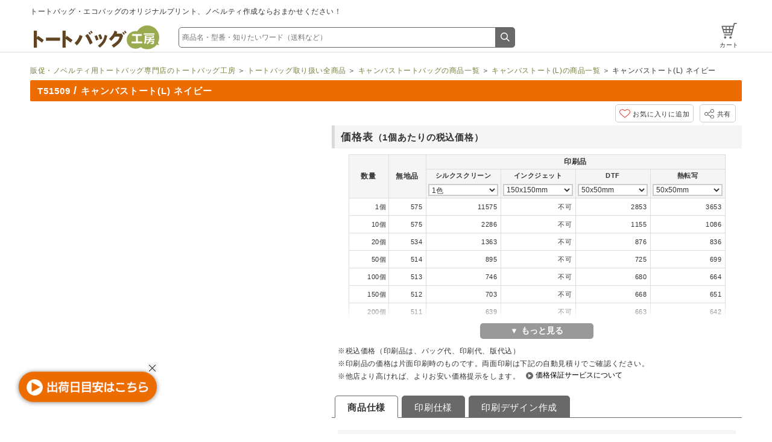

--- FILE ---
content_type: text/html; charset=UTF-8
request_url: https://www.totebag.jp/honten/canvas-bag/ready-made/T51509.html
body_size: 42385
content:
<!doctype html>
<html lang="ja">
<head>
 <meta charset="utf-8">
 <title>キャンバストート(L) ネイビー｜トートバッグ工房｜販促・ノベルティ用のエコバッグ専門店</title>
 <meta name="viewport" content="width=device-width,initial-scale=1,user-scalable=no">
 <meta name="description" content="トートバッグ工房のキャンバストート(L) ネイビーをご案内。販促、ノベルティ用に、名入れ/オリジナル/プリント/フルカラー印刷で作成。無地品でも販売可能。最少ロット１個よりお届け。"><!--ページによって異なる-->
 <link rel="canonical" href="https://www.totebag.jp/honten/canvas-bag/ready-made/T51507.html">
 <!--ogp-->
 <meta property="og:site_name" content="トートバッグ専門店のトートバッグ工房">
 <meta property="og:type" content="website">
 <meta property="og:url" content="https://www.totebag.jp/honten/canvas-bag/ready-made/T51509.html">
 <meta property="og:title" content="キャンバストート(L) ネイビー｜トートバッグ工房｜販促・ノベルティ用のエコバッグ専門店">
 <meta property="og:description" content="トートバッグ工房のキャンバストート(L) ネイビーをご案内。販促、ノベルティ用に、名入れ/オリジナル/プリント/フルカラー印刷で作成。無地品でも販売可能。最少ロット１個よりお届け。">
<meta property="og:image" content="https://www.totebag.jp/img/00common/ogp_logo.png">
<!-- Facebook -->
<meta property="fb:app_id" content="129070004542542">
<!-- //Facebook -->
<!-- Twitter -->
<meta name="twitter:card" content="summary">
<!-- //Twitter -->
<!--ogp-->

<meta http-equiv="X-UA-Compatible" content="IE=edge"><!--レンダリングモード-->
<link rel="shortcut icon" href="/img/00common/favicon.ico">
<link rel="apple-touch-icon" size="180x180" href="https://www.totebag.jp/apple-touch-icon.png">


	<link rel="stylesheet" href="/css/common_re.css" type="text/css" media="screen and (min-width: 641px)">
	<link rel="stylesheet" href="/css/sp_common_re.css" type="text/css" media="screen and (max-width: 640px)">
	<link rel="stylesheet" href="/css/product_ready2.css" type="text/css">
    <link rel="stylesheet" href="/css/related_product2.css" type="text/css">
	<script src="https://code.jquery.com/jquery-2.1.3.min.js"></script>
  <script src="https://cdn.jsdelivr.net/npm/lazyload@2.0.0-rc.2/lazyload.js"></script>

  <!-- displayHeader -->
  <script type="text/javascript" src="/tec/displayHeader.min.js"></script>
  <!-- displayHeader -->


	<!-- pagetop -->
	<script type="text/javascript" src="/js/pagetop.js"></script>
	<!-- pagetop -->

	<!--lightbox-->
	<link rel="stylesheet" href="/css/lightbox_pruduct_main.css" type="text/css">
	<!--lightbox_product.jsはfooterに-->
	<!--lightbox-->

	<!--iziMOdal-->
	<script type="text/javascript" src="/js/iziModal.min.js"></script>
	<link rel="stylesheet" href="/css/iziModal.css" type="text/css">
	<!--iziMOdal-->

	<!--remodal-->
	<link rel="stylesheet" href="/css/remodal.css" type="text/css">
	<link rel="stylesheet" href="/css/remodal-default-theme.css" type="text/css">
    <script>
    //印刷方法の選択モーダル
    $(function () {
        // セレクトボックス毎に処理
        var printTypeSelect = '';
        $('.doo').each(function(i){
            printTypeSelect = $(this).attr("name").substr(14);
            
            // printtype_selectを追加
            $(this).attr('id', 'printtype_'+printTypeSelect);

            // セレクトボックスの内容をモーダルウィンドウにコピー
            var clone = $(this).clone().appendTo($(this).parent());
            var remodal_clone = $(clone).wrap('<div data-remodal-id="remodal-select-'+printTypeSelect+'" class="remodal remodal-select" data-remodal-options="hashTracking: false"></div>').after('<button data-remodal-action="close" class="remodal-close bottom-close"></button>');

            $(remodal_clone).children('option').each(function(){
            var tag_value = $(this).attr("value");
            if ( tag_value == "") {
                $(this).replaceWith('');
            } else {
                var tag_value_plus = 'data-value="'+tag_value+'"';
                var class_split1 = tag_value.split('-')[0];
                var class_split2 = tag_value.split('-')[1];
                var class_split_plus = class_split1 + '-' + tag_value.split('-')[1];
                // var class_plus = 'class="'+class_split_plus+'"';
                var tag_img_plus = ''+tag_value+'';
                $(this).replaceWith('<li '+tag_value_plus+' class="print-detail">'+$(this).html()+'<img class="select_modal_img pc_imgP" src="/img/01product/06customize/'+tag_img_plus+'.jpg"><img class="select_modal_img sp_imgP" src="/img/01product/06customize/sp_'+tag_img_plus+'.jpg"></li>');
            }
            });
            $(remodal_clone).each(function(){
            $(this).replaceWith('<ul class="ready_print">'+$(this).html()+'</ul>');
            });

            // 元のセレクトボックスは非表示
            $(this).css('display','none');

            // 選択中のoption情報取得
            var selected = $(this).find(':selected');
            var selected_val = $(selected).val();
            var selected_text = $(selected).text();
            $('a[data-remodal-target="remodal-select-'+printTypeSelect+'"]').text(selected_text);

            // モーダルウィンドウを開くリンク生成
            $(this).after('<a data-remodal-target="remodal-select-'+printTypeSelect+'" href="#" class="remodal-select-open">'+selected_text+'</a>');
        });

        // モーダルウィンドウの中をクリックした時の動作
        $('.print-detail').on('click', function() {
            // front or back取得
            var strPrintTypeId = $(this).parent().parent().data('remodal-id').split('-');
            // クリックした印刷方法の情報取得
            var text = $(this).text();
            var value = $(this).data('value');
            $('#printtype_'+strPrintTypeId[2]).val([value]);
            $('a[data-remodal-target="remodal-select-'+strPrintTypeId[2]+'"]').text(text);
            if(text.indexOf("mm") >= 0){
            $("input[name=emText]").val("");
            $("input[name=emText]").attr("maxlength",text.split("最大")[1].split("文字")[0]);
            }
            // class付与
            $(this).siblings().removeClass("selected");
            $(this).addClass("selected");
                        
            $(function() {
                $('[data-remodal-id=remodal-select-'+strPrintTypeId[2]+']').remodal().close();
                getPrintDataAll();
            });

        });

    });
        
        
    //ネーム刺繍の選択モーダル
    $(function () {
      // セレクトボックス毎に処理
      $('.doo_option').each(function(i){

        // data-selectを追加
        $(this).attr('id', 'select'+i);

        // セレクトボックスの内容をモーダルウィンドウにコピー
        var clone = $(this).clone().appendTo($(this).parent());
        var remodal_clone = $(clone).wrap('<div data-remodal-id="remodal-select'+i+'" class="remodal remodal-select2" data-remodal-options="hashTracking: false"></div>').after('<button data-remodal-action="close" class="remodal-close bottom-close"></button>');

        $(remodal_clone).children('option').each(function(){
          var tag_value = $(this).attr("value");
          if ( tag_value == "") {
            $(this).replaceWith('');
          } else {
            var tag_value_plus = 'data-value="'+tag_value+'"';
              var class_split1 = tag_value.split('-')[0];
              var class_split2 = tag_value.split('-')[1];
              var class_split_plus = class_split1 + '-' + tag_value.split('-')[1];
              var class_plus = 'class="'+class_split_plus+'"';
            var tag_img_plus = ''+tag_value+'';
            $(this).replaceWith('<li '+tag_value_plus+' '+class_plus+'>'+$(this).html()+'<img class="select_modal_img" src="/img/01product/06customize/'+tag_img_plus+'.jpg?20250325"></li>');
          }
        });
        $(remodal_clone).each(function(){
          $(this).replaceWith('<ul>'+$(this).html()+'</ul>');
        });

        // 元のセレクトボックスは非表示
        $(this).css('display','none');

        // 選択中のoption情報取得
        var selected = $(this).find(':selected');
        var selected_val = $(selected).val();
        var selected_text = $(selected).text();
        $('a[data-remodal-target="remodal-select'+i+'"]').text(selected_text);

        // モーダルウィンドウを開くリンク生成
        $(this).after('<a data-remodal-target="remodal-select'+i+'" href="#" class="remodal-select-open">'+selected_text+'</a>');

      });

      // モーダルウィンドウの中をクリックした時の動作
      $('.remodal-select2').each(function(i){
        var select_id = $(this).data('.doo_option');
        $(this).find('li').on('click', function() {
          var text = $(this).text();
          var value = $(this).data('value');
          $('#select'+i).val([value]);
          $('a[data-remodal-target="remodal-select'+i+'"]').text(text);
          if(text.indexOf("mm") >= 0){
            $("input[name=emText]").val("");
           $("input[name=emText]").attr("maxlength",text.split("最大")[1].split("文字")[0]);
          }
          // class付与
          $(this).siblings().removeClass("selected");
          $(this).addClass("selected");
          // バリデーション切替
          if(text != "" && text != "選択してください"){
            $("#select"+i+"_id_err").hide();
          }else{
            // 通らないと思うけど。。。
            $("#select"+i+"_id_err").show();
          }
            $('[data-remodal-id=remodal-select'+i+']').remodal().close();
        });

      });

    });
        
    //印刷色の選択モーダル
    $(function () {
      var intCount = 0;
      var strPrintArea = "";
      // セレクトボックス毎に処理
      $('.doo_color').each(function(i){

        if(strPrintArea == $(this).attr('name').split('_')[3]){
          intCount = intCount + 1;
        }else{
          strPrintArea = $(this).attr('name').split('_')[3];
          intCount = 1;
        }

        // data-selectを追加
        $(this).attr('id', 'select'+intCount+'_'+strPrintArea);
        // セレクトボックスの内容をモーダルウィンドウにコピー
        var clone = $(this).clone().appendTo($(this).parent());//selectタグ配下をコピーして挿入
        var remodal_clone = $(clone).wrap('<div data-remodal-id="remodal-select'+intCount+'_'+strPrintArea+'" class="remodal remodal-select3" data-remodal-options="hashTracking: false"></div>').after('<button data-remodal-action="close" class="remodal-close bottom-close"></button>');

        $(remodal_clone).children('option').each(function(){//optionタグをliタグに置き換え
          var tag_value = $(this).attr("value");
          if ( tag_value == "") {
            $(this).replaceWith('');
          } else {
            var tag_value_plus = 'data-value="'+tag_value+'"';
              var class_split1 = tag_value.split('-')[0];
              var class_split2 = tag_value.split('-')[1];
              var class_split_plus = class_split1 + '-' + tag_value.split('-')[1];
              if (class_split2 == 'R'){
                var class_plus = 'class="'+class_split_plus+' lame_ink"';
                var tag_img_plus = ''+tag_value+'';
                $(this).replaceWith('<li '+tag_value_plus+' '+class_plus+'>'+$(this).html()+'<br>15円アップ<img src="/img/01product/06customize/'+tag_img_plus+'.jpg?20240508"></li>');

              }else if(class_split2 == 'F'){
                var class_plus = 'class="'+class_split_plus+' reflector_ink one_color'+'_'+strPrintArea+'"';
                var tag_img_plus = ''+tag_value+'';
                $(this).replaceWith('<li '+tag_value_plus+' '+class_plus+'>'+$(this).html()+'<br>50円アップ<img src="/img/01product/06customize/'+tag_img_plus+'.jpg?20240508"></li>');
                  
              }else{
                var class_plus = 'class="'+class_split_plus+'"';
                var tag_img_plus = ''+tag_value+'';
                $(this).replaceWith('<li '+tag_value_plus+' '+class_plus+'>'+$(this).html()+'<span></span><img src="/img/01product/06customize/'+tag_img_plus+'.jpg?20240508"></li>');
                  
              }
          }
        });
        $(remodal_clone).each(function(){
          $(this).replaceWith('<ul class="doo_color_list">'+$(this).html()+'</ul>');
        });

        // 元のセレクトボックスは非表示
        $(this).css('display','none');

        // 選択中のoption情報取得
        var selected = $(this).find(':selected');
        var selected_val = $(selected).val();
        var selected_text = $(selected).text();
        $('a[data-remodal-target= "remodal-select'+intCount+'_'+strPrintArea+'"]').text(selected_text);

        // モーダルウィンドウを開くリンク生成
        $(this).after('<a data-remodal-target="remodal-select'+intCount+'_'+strPrintArea+'" class="remodal-select-open">'+selected_text+'</a>');

      });

      // モーダルウィンドウの中をクリックした時の動作
      $('.remodal-select3').each(function(i){
        var select_id = $(this).data('.doo');
        $(this).find('li').on('click', function() {
          var intColorNumber = 0;
          var text = $(this).text();
          var value = $(this).data('value');
          var strRemodalID = $(this).parent().parent().attr('data-remodal-id');
          $('#select'+i).val([value]);
          $('a[data-remodal-target= "'+strRemodalID+'"]').text(text);
          if(text.indexOf("mm") >= 0){
            $("input[name=emText]").val("");
           $("input[name=emText]").attr("maxlength",text.split("最大")[1].split("文字")[0]);
          }
          // class付与
          $(this).siblings().removeClass("selected");
          $(this).addClass("selected");

          
          intColorNumber = Number(i) + Number(1);

          // バリデーション切替
          if(text != "" && text != "選択してください"){
            $("#silkColor_sample_front0"+intColorNumber+"_id_err").hide();
          }else{
            // 通らないと思うけど。。。
            $("#silkColor_sample_front0"+intColorNumber+"_id_err").show();
          }

          changeSpecialInk();


          $('[data-remodal-id='+strRemodalID+']').remodal().close();       
        });

      });
    });

    </script>
	<script src="/js/remodal.min.js"></script>
	<!--remodal-->	

	<!--slick-->
	<link rel="stylesheet" href="/css/slick.css">
	<link rel="stylesheet" href="/css/slick-theme.css">
	<script type="text/javascript" src="/js/slick.min.js"></script>
	<!--slick-->



	<script type="text/javascript">
/*
		$(function () {
			// #で始まるリンクをクリックしたら実行されます
			$('a[href^="#"]').click(function () {
				// 移動先を56px上ににずらす
				var adjust = -56;
				// スクロールの速度
				var speed = 400; // ミリ秒で記述
				var href = $(this).attr("href");
				var target = $(href == "#" || href == "" ? 'html' : href);
				var position = target.offset().top + adjust;
				$('body,html').animate({ scrollTop: position }, speed, 'swing');
				return false;
			});
		});	
*/	
$(function () {
  // モーダルのボタンをクリックした時
  $('.modal_trigger .modal_btn').on('click', function() {
    var btnIndex = $(this).index(); // 何番目のモーダルボタンかを取得
    $('.modal_area .modal_box').eq(btnIndex).fadeIn(); // クリックしたモーダルボタンと同じ番目のモーダルを表示する
  });

  // ×やモーダルの背景をクリックした時
  $('.modal_close , .modal_bg').click(function(){
    $('.modal_box').fadeOut(); // モーダルを非表示にする
  });
});			
	
</script>	

<script>
//出荷日目安はこちら閉じるボタン
$(function () {
  $('.item_nouki_btn_close').on('click', function () {
    $('.item_nouki_box').addClass('js_close');
  });
});
</script>
<script src="/tec/commonfunc.min.js" defer></script>
<script src="/tec/product_common.min.js" defer></script>	 <form name="cartInform" id="cartInform_id" method="post" action="/tec/setCart.php" >
  <input type ="hidden" name = "cartData" >
 </form>
<script>
//お気に入り登録
function insFavorit(pmvThis){
    var strProductCode;
    strProductCode = pmvThis.dataset["code"];
    strProductDivision = pmvThis.dataset["div"];
    $.post('/tec/addFavorite.php', {
        code: strProductCode, 
        division:strProductDivision
    },
        function (result) {
			var dataArray =  JSON.parse(result);
			if(dataArray["rtn"] !== G_CO_RETURN_OK){
                if(dataArray["msg"] == ""){
                    alert("エラーが発生しました。再度実行してください。");
                }else{
                    alert(dataArray["msg"]);
                }
                location.href = "/";
                return false;
			}
            alert(dataArray["msg"]);
			$('.modal-favorite').iziModal('close');
        }
    );	
    return false;
}

//ログインページ遷移
function moveLogin(){
	location.href = "/tec/favoriteBranch.php";
}

function addFavorite(pmvThis)
{
    //  ログインチェック
    $.post("/tec/checkSession.php", {})
    .done(function(result){
        var returnArray =  JSON.parse(result);
        if(returnArray["rtn"] === G_CO_RETURN_OK){
            var member_login = returnArray["member_login"];

            if(member_login){ // ログインしていたらお気に入り登録
                insFavorit(pmvThis);
            }else{            // ログインしていなかったらログイン画面遷移
                moveLogin();
            }

        }else{
            alert("予期しないエラーが発生しました。トップページに戻ります。");
            location.href = "/";
        }
        return false;

    })
    .fail(function(result){
        alert("予期しないエラーが発生しました。トップページに戻ります。");
        location.href = "/";
        return false;
    })
}

</script><script type="application/ld+json">
{
  "@context": "https://schema.org/", 
  "@type": "BreadcrumbList", 
  "itemListElement": [{
    "@type": "ListItem", 
    "position": 1, 
    "item": {
    "@id": "https://www.totebag.jp/",
    "name": "TOP"
    } 
  },{
    "@type": "ListItem", 
    "position":2,  "item": {
    "@id": "https://www.totebag.jp/honten/canvas-bag/",
    "name": "キャンバストートバッグ"
    }
  },{
    "@type": "ListItem", 
    "position":3,  "item": {
    "@id": "https://www.totebag.jp/honten/canvas-bag/2099.html",
    "name": "キャンバストート(L)"
    }
  },{
    "@type": "ListItem", 
    "position":4,  "item": {
    "@id": "https://www.totebag.jp/honten/canvas-bag/ready-made/T51509.html",
    "name": "キャンバストート(L) ネイビー"
    }
  }]
}
</script>
<script type="application/ld+json">
{
  "@context": "https://schema.org/", 
  "@type": "Product", 
  "name": "キャンバストート(L) ネイビー",
  "image": "https://www.totebag.jp/img/01product/01ready-made/T51509.jpg",
  "description": "容量約20リットルのマチありトートです。持ち手が長いので男性でも肩掛け可能で、お買い物用のエコバッグとしてはもちろん、アウトドアやレジャーシーンに、旅行バッグに、マザーズバッグに、様々な場面で活躍します。印刷面が広いので、販促バッグとしての効果も抜群です。",
  "mpn": "T51509",
  "offers": {
    "@type": "Offer",
    "url": "https://www.totebag.jp/honten/canvas-bag/ready-made/T51509.html",
    "priceCurrency": "JPY",
    "price": "575",
    "availability": "https://schema.org/InStock"
  }
}
</script> <!------------------------------------------------------PC_SP_header_start------------------------------------------------------>
 <!-- Optimize Next -->
<script>(function(p,r,o,j,e,c,t,g){
p['_'+t]={};g=r.createElement('script');g.src='https://www.googletagmanager.com/gtm.js?id=GTM-'+t;r[o].prepend(g);
g=r.createElement('style');g.innerText='.'+e+t+'{visibility:hidden!important}';r[o].prepend(g);
r[o][j].add(e+t);setTimeout(function(){if(r[o][j].contains(e+t)){r[o][j].remove(e+t);p['_'+t]=0}},c)
})(window,document,'documentElement','classList','loading',2000,'MTF576WM')</script>
<!-- End Optimize Next -->

<!-- Google Tag Manager -->
<script>(function(w,d,s,l,i){w[l]=w[l]||[];w[l].push({'gtm.start':
new Date().getTime(),event:'gtm.js'});var f=d.getElementsByTagName(s)[0],
j=d.createElement(s),dl=l!='dataLayer'?'&l='+l:'';j.async=true;j.src=
'/metrics/?id='+i+dl;f.parentNode.insertBefore(j,f);
})(window,document,'script','dataLayer','GTM-WX6K763');</script>
<!-- End Google Tag Manager -->
</head>
<body>
<!-- Google Tag Manager (noscript) -->
<noscript><iframe src="https://www.googletagmanager.com/ns.html?id=GTM-WX6K763"
height="0" width="0" style="display:none;visibility:hidden"></iframe></noscript>
<!-- End Google Tag Manager (noscript) -->
<!--検索--> 
<!--pc用-->
<form name="all_view_top" method="get" action="/shop/shopbrand.php" style="margin: 0;padding: 0;">
  <input type="hidden" name="search" value="">
</form>
<!--sp用-->
<form name="brand_search_form" id="brand_search_form" method="get" action="/shop/shopbrand.php">
  <input type="hidden" name="search" id="search_id" value="" />
</form>
<script type="text/javascript">
//enterキー//
$('body').keypress(function (e) {
    if (!e) var e = window.event;
    if((e.which == 13 || e.keyCode == 13) && e.target.tagName != "TEXTAREA"){ 
        return false; 
    }
});	
 // キーワード検索//	
function TopSearch(e, id){
	if(e.type == 'keydown' && e.keyCode != 13){ 
		return;
	}
	if (!document.getElementById(id)) { 
		return;
	} 
	document.all_view_top.search.value = document.getElementById(id).value; 
	document.all_view_top.submit(); 
}
	
 $(function(){
	 $("[name=brand_search_button]").click(function() {
		 var keyword = $(this).parents("header, footer, #mainContents").find("[name=brand_search_word]").val();
		 $("#search_id").val(keyword);
		 $("#brand_search_form").submit();
		 return false;
	 });	 

	 $("[name=brand_search_word]").keydown(function(event) {
		 // エンターキー入力時に検索する
		 if (event.keyCode === 13) {
			 $(this).parents("header, footer, #mainContents").find("[name=brand_search_button]").click();
			 return false;
		 }
	 });	 
 });
//ヘッダー固定//	
$(function() {
 var nav = $('#navi_box'),
 offset = nav.offset();
 $(window).scroll(function () {
   if($(window).scrollTop() > offset.top) {
     nav.addClass('navi-fixed');
   } else {
     nav.removeClass('navi-fixed');
   }
 });
	$(window).trigger('scroll');
});
   
//アンカーリンク ずれ防止//
$(window).on('load', function() {
  var headerHeight = 140;
  /*url取得*/
  var url =  location.href;
  /*特定のパラメーター削除*/
  if(url.indexOf('&') != -1){
    /*&以下削除*/
    url = url.substring(0, url.indexOf('&')); 
  }
  
  if(url.indexOf("?id=") != -1){
    var id = url.split("?id=");
    var $target = $('#' + id[id.length - 1]);
    if($target.length){
      var pos = $target.offset().top - headerHeight;
      $("html, body").animate({scrollTop:pos}, 400);
    }
    }
  });

//SPヘッダー表示
$(function() {
    $('.sp_search').on("click", function() {
    //ボタンがクリックされたら
        $('.sp_searchBox').addClass("sp_menu_op");
        if ($('#menu_hamburger').hasClass("menu_box_nav_op")){
            $('#menu_hamburger').removeClass("menu_box_nav_op");
            $('#left').removeClass("nav_menu_op");
        } else {}
        $('.sp_menu_close').on("click", function() {
            $('.sp_searchBox').removeClass("sp_menu_op");
        });
    });
    $('.info_menu').on("click", function() {
        //ボタンがクリックされたら
        $('.info_box').addClass('sp_menu_op');
        if ($('#menu_hamburger').hasClass("menu_box_nav_op")){
            $('#menu_hamburger').removeClass("menu_box_nav_op");
            $('#left').removeClass("nav_menu_op");
        } else {}
        $('.sp_menu_close').on("click", function() {
            $('.info_box').removeClass("sp_menu_op");
        });
    });
    $('.mypage_menu').on("click", function() {
        //ボタンがクリックされたら
        $('.mypage_box').addClass('sp_menu_op');
        if ($('#menu_hamburger').hasClass("menu_box_nav_op")){
            $('#menu_hamburger').removeClass("menu_box_nav_op");
            $('#left').removeClass("nav_menu_op");
        } else {}
        $('.sp_menu_close').on("click", function() {
            $('.mypage_box').removeClass("sp_menu_op");
        });
    });
    $('#menu_hamburger').on("click", function() {
        //ボタンがクリックされたら
        $('#menu_hamburger').toggleClass('menu_box_nav_op');
        if ($(this).hasClass("menu_box_nav_op")){
            $('.top-head').css('display','none');
            $('#left').addClass('nav_menu_op');
        } else {
            $('.top-head').css('display','flex');
            $('#left').removeClass('nav_menu_op');
        } 
    });
});
//SPメニュー表示終了
</script>
<header id="header">
	<div id="navi_box" class="header-fixed">
		<p class="top-head pc">トートバッグ・エコバッグのオリジナルプリント、ノベルティ作成ならおまかせください！</p>
		
		<div id="global_navi"><!--globalNavi-->
			<div class="header_logo">
				<a href="/"><img src="/img/00common/logo_totebag_head.svg" alt="トートバッグ工房｜オリジナルプリント・名入れ印刷・ノベルティ制作" width="208" height="40"></a>
			</div>
			
			<div class="menu_area">
				<ul class="navi_menu">
					<li class="menu_box">
						<div class="header_searchBox pc">
							<input type="text" placeholder="商品名・型番・知りたいワード（送料など）" id="TopSearchInput" onkeydown="javascript:TopSearch(event, 'TopSearchInput');">
							<a href="javascript:void(0)" id="TopSearchButton" onclick="javascript:TopSearch(event, 'TopSearchInput');">
								<img src="/img/00common/icon-search_white.svg" alt="検索" width="15" height="15">
							</a>
						</div>
						<div class="sp_search sp"><img src="/img/00common/icon-search_gray2.svg" alt="検索" width="26" height="26"><span>探す</span></div>
						<div class="sp_searchBox">
							<p>探す<span class="sp_menu_close"></span></p>
							<ul>
								<li>
									<div class="top-searchArea">
										<input type="search" name="brand_search_word" class="input_search" placeholder="商品名・型番・知りたいワード（送料など）" autocapitalize="off" value="">
										<input type="button" name="brand_search_button" value="検索">
									</div>
								</li>
								<li>
									<a href="/honten/budget/" class="sennin_btn">
										<img src="/img/00common/sennin_btn_icon.svg" alt="予算・数量から商品を検索">予算・数量から商品を検索
									</a>
								</li>
							</ul>
						</div>
					</li>
					<li class="menu_box sp">
						<div class="info_menu">
							<img src="/img/00common/head_menu_guide.svg" alt="ガイド" width="26" height="26">
							<span>ガイド</span>
						</div>
						<nav>
							<div class="info_box">
								<p class="sp">ガイド<span class="sp_menu_close"></span></p>
								<nav>
									<ul class="menu_list">
										<li><a href="/honten/guide/information/beginner.html">はじめての方へ</a></li>
										<li><a href="/honten/guide/information/">ご利用ガイド</a></li>
										<li><a href="/honten/guide/draft/kantan-designer.html">かんたんデザイナー</a></li>
										<li><a href="/honten/guide/information/faq.html">FAQ</a></li>
										<li><a href="/contact/">お問い合わせ</a></li>
									</ul>
								</nav>
							</div>
						</nav>
					</li>
					<li id ="LoginMenu" class="menu_box hdlogin_off">
						<a href="/shop/member_his.php" class="pc">
							<img src="/img/10shop/myP_his_2.svg" alt="注文履歴・書類発行" width="30" height="26"><span class="menu_txt">注文履歴・書類発行</span>
						</a>
						<a href="/shop/estimate_list.php" class="pc">
							<img src="/img/10shop/myP_estimate_list.svg" alt="見積り一覧" width="19" height="26"><span class="menu_txt">見積り一覧</span>
						</a>
						<a href="/shop/favorite.php" class="pc">
							<img src="/img/10shop/myP_fav_2.svg" alt="お気に入り" width="26" height="26"><span class="menu_txt">お気に入り</span>
						</a>
						<div class="mypage_M">
							<div class="mypage_menu" id="mypageInfo">
								<a href="/shop/">
									<img src="/img/00common/head_menu_mypage.svg" alt="マイページ" width="24" height="26"><span class="menu_txt">マイページ</span>
								</a>
							</div>
							<div class="mypage_box">
								<p class="sp">マイページ<span class="sp_menu_close"></span></p>
								<nav>
									<ul class="menu_list">
										<li><a href="/shop/member_his.php">注文履歴・書類発行</a></li>
										<li><a href="/shop/estimate_list.php">見積り一覧</a></li>
										<li><a href="/shop/favorite.php">お気に入り</a></li>
										<li><a href="/shop/restock.php">再入荷リクエスト</a></li>
										<li><a href="/shop/design-list.php">デザイン一覧</a></li>
										<li><a href="/shop/delivery-address-edit.php">お届け先一覧</a></li>
										<li><a href="/shop/member_re_account.php">ログイン情報修正</a></li>
										<li><a href="/shop/member_re_detail.php">会員情報修正</a></li>
										<li><a href="/shop/coupon_list.html">保有クーポン</a></li>
										<li class="shop_menu"><a href="/shop/">マイページ</a></li>
										<li><a href="/tec/logout.php">ログアウト</a></li>
									</ul>
								</nav>
							</div>
						</div>
						<div class="fixed_menu pc">
							<a href="/honten/guide/information/beginner.html"><img src="/img/00common/head_menu_beginner_pc.svg" alt="はじめての方" width="11" height="14">はじめての方</a>
							<a href="/honten/guide/information/"><img src="/img/00common/head_menu_guide_pc.svg" alt="ご利用ガイド" width="14" height="14">ご利用ガイド</a>
							<a href="/contact/"><img src="/img/00common/head_menu_toi_pc.svg" alt="お問い合わせ" width="15" height="11">お問い合わせ</a>
						</div>
					</li>
					<li id ="noLoginMenu" class="menu_box hdlogin_hidden">
						<a href="/honten/guide/information/beginner.html" class="pc">
							<img src="/img/00common/head_menu_beginner_pc.svg" alt="はじめての方" width="17" height="26"><span class="menu_txt">はじめての方</span>
						</a>
						<a href="/honten/guide/information/" class="pc">
							<img src="/img/00common/head_menu_guide_pc.svg" alt="ご利用ガイド" width="22" height="26"><span class="menu_txt">ご利用ガイド</span>
						</a>
						<a href="/contact/" class="pc">
							<img src="/img/00common/head_menu_toi_pc.svg" alt="お問い合わせ" width="25" height="26"><span class="menu_txt">お問い合わせ</span>
						</a>
						<a href="/shop/member_login.php">
							<img src="/img/00common/head_menu_login_pc.svg" alt="ログイン" width="24" height="26" class="pc"><span class="menu_txt pc">ログイン</span><img src="/img/00common/head_menu_login.svg" alt="アカウント" width="26" height="26" class="sp"><span class="menu_txt sp">アカウント</span>
						</a>
						<div class="fixed_menu pc">
							<a href="/shop/member_set.php" class="new_member"><img src="/img/00common/new_member_icon.svg" alt="新規会員登録" width="17" height="12">新規会員登録はこちら</a>
						</div>
					</li>
					<li class="menu_box">
						<a href="/cart/cartlook.php" class="w42">
							<img src="/img/00common/head_menu_cart.svg" alt="カート" width="26" height="26">
							<span class="menu_txt">カート</span>
						</a>
					</li>
					<li id="menu_hamburger"><span></span><span></span><span></span><p>メニュー</p></li>
				</ul>
			</div>
		</div><!--global_navi-->
	</div><!--navi_box-->
<!-- login確認 -->
<script type="text/javascript" src="/tec/checkSession.min.js"></script>
</header><div id="contents">
  <!--contents-->
    <div id="left" class="sp">
    


<div class="pc">
        <a href="/honten/guide/draft/kantan-designer.html"><img src="/img/00common/kantan_banner.jpg" alt="webでオリジナルデザインを作成！かんたんデザイナー" class="mB10" width="220" height="73"></a>
        <a href="/honten/budget/"><img src="/img/00common/buget_banner.jpg" alt="予算や数量から商品を検索！トートバッグ仙人" width="220" height="73"></a>
    </div>


    <nav>
        <p class="sideTtl1">情報を探す</p>
        <div class="left_item">
            <ul>
                <li class="sp"><a href="/honten/guide/information/beginner.html">はじめての方へ</a></li>
                <li><a href="/honten/guide/information/">ご利用ガイド</a></li>
                <li><a href="/jirei/">製作事例</a></li>
            </ul>
        </div>
        <p class="sideTtl1">商品を探す</p>
        <div class="left_item">
            <ul>
                <li class="all_item"><a href="/honten/all/">全商品</a></li>
                <li><a href="/honten/others/new-arrivals.html">新商品</a></li>
                <li><a href="/honten/special-feature/ranking.html">人気商品ランキング</a></li>
            </ul>
            <p class="sideTtl2">素材から探す</p>
            <ul>
                <li><a href="/honten/cotton-bag/">コットンバッグ</a></li>
                <li><a href="/honten/canvas-bag/">キャンバスバッグ</a></li>
                <li><a href="/honten/nonwoven-bag/">不織布バッグ</a></li>
                <li><a href="/honten/polyester-bag/">ポリエステルバッグ</a></li>
                <li><a href="/honten/denim-bag/">デニムバッグ</a></li>
                <li><a href="/honten/nylon-bag/">ナイロンバッグ</a></li>
                <li><a href="/honten/linen-bag/">リネンバッグ</a></li>
                <li><a href="/honten/jute-bag/">ジュートバッグ</a></li>
                <li><a href="/honten/clear-bag/">クリアバッグ</a></li>
                <li><a href="/honten/tyvek-bag/">タイベックバッグ</a></li>
                <li><a href="/honten/others/">その他</a></li>
            </ul>
            <p class="sideTtl2">厚み（オンス）から探す</p>
            <ul>
                <li><a href="/honten/all/?F_c[]=A-01&F_c[]=A-23">～5.9オンス</a></li>
                <li><a href="/honten/all/?F_c[]=A-18">6～8.9オンス</a></li>
                <li><a href="/honten/all/?F_c[]=A-02&F_c[]=A-03&F_c[]=A-24">9～12.9オンス</a></li>
                <li><a href="/honten/all/?F_c[]=A-19">13オンス～</a></li>
            </ul>
            <p class="sideTtl2">カタチから探す</p>
            <ul>
                <li><a href="/honten/all/?F_d[]=B-01">マチなし</a></li>
                <li><a href="/honten/all/?F_d[]=B-02">マチあり（船底）</a></li>
                <li><a href="/honten/all/?F_d[]=B-03">マチあり（角底）</a></li>
                <li><a href="/honten/all/?F_d[]=B-06">小判抜き（持ち手なし）</a></li>
                <!--<li><a href="/honten/all/?F_d[]=B-05">バケツ型</a></li>-->
                <li><a href="/honten/others/purse.html">巾着/ナップサック</a></li>
                <li><a href="/honten/all/?F_d[]=B-04">クラシック</a></li>
                <li><a href="/honten/others/lunch-bag.html">ミニトート/ランチバッグ</a></li>
                <li><a href="/honten/others/pouch.html">ポーチ</a></li>
                <li><a href="/honten/others/marche-bag.html">マルシェバッグ</a></li>
                <li><a href="/honten/others/sacoche-bag.html">サコッシュ/ショルダーバッグ</a></li>
                <!--<li class="pc"><a href="https://www.ombag.jp/" target="_blank" rel="noopener">オーダーメイド<br><span style="font-size: 11px;">※姉妹サイトにとびます。</span></a></li>-->
            </ul>
            <p class="sideTtl2">用途から探す</p>
            <ul>
                <li><a href="/honten/others/eco-bag.html">エコバッグ</a></li>
                <li><a href="/honten/special-feature/exhibition-bag.html">展示会・セミナー書類配布用</a></li>
                <li><a href="/honten/others/gift_wrapping.html">ギフトラッピング</a>
                <li><a href="/honten/others/lunch-bag.html">ランチバッグ</a></li>
                <li><a href="/honten/others/fan-fiction-bag.html">同人バッグ/同人グッズ</a></li>
                <li><a href="/honten/others/thanks-bag.html">引き出物袋/引き出物バッグ</a></li>
            </ul>
            <p class="sideTtl2">サイズから探す</p>
            <ul>
                <li><a href="/honten/all/?F_h[]=D-05">B5サイズ以下</a></li>
                <li><a href="/honten/all/?F_h[]=D-04">A4サイズ対応</a></li>
                <li><a href="/honten/all/?F_h[]=D-03">B4サイズ対応</a></li>
                <li><a href="/honten/all/?F_h[]=D-02">A3サイズ以上</a></li>
            </ul>
            <p class="sideTtl2">価格から探す</p>
            <ul>
                <li><a href="/honten/all/?F_maxValue=99">～99円</a></li>
                <li><a href="/honten/all/?F_minValue=100&F_maxValue=199">100～199円</a></li>
                <li><a href="/honten/all/?F_minValue=200&F_maxValue=299">200～299円</a></li>
                <li><a href="/honten/all/?F_minValue=300&F_maxValue=399">300～399円</a></li>
                <li><a href="/honten/all/?F_minValue=400&F_maxValue=499">400～499円</a></li>
                <li><a href="/honten/all/?F_minValue=500">500円以上</a></li>
                <li><a href="/honten/special-price/">特価品</a></li>
            </ul>
            <p class="sideTtl2">機能から探す</p>
            <ul>
                <li><a href="/honten/all/?F_g[]=C-01">収納機能・ポーチ付き</a></li>
                <li><a href="/honten/others/cooler-bag.html">保冷・保温機能付き</a></li>
                <li><a href="/honten/all/?F_g[]=C-03">ポケット付き</a></li>
                <li><a href="/honten/all/?F_g[]=C-04">ファスナー付き</a></li>
                <li><a href="/honten/all/?F_g[]=C-05">底ボール入り</a></li>
                <li><a href="/honten/all/?F_g[]=C-06">マジックテープ付き</a></li>
                <li><a href="/honten/all/?F_g[]=C-07">ボタン付き</a></li>
                <li><a href="/honten/others/2way-3way.html">2way/3way</a></li>
            </ul>
            <p class="sideTtl2">人気商品から探す</p>
            <ul>
                <li><a href="/honten/others/colorido-series.html">コロリドシリーズ</a></li>
                <li><a href="/honten/all/?F_b[]=H&F_c[]=A-01&F_c[]=A-18">コロリドコットンバッグ</a></li>
                <li><a href="/honten/all/?F_b[]=H&F_c[]=A-02&F_c[]=A-19">コロリドキャンバストート</a></li>
                <li><a href="/honten/all/?F_b[]=H&F_c[]=A-04">コロリド不織布バッグ</a></li>
                <li><a href="/honten/all/?F_h[]=D-04&F_c[]=A-01&F_c[]=A-18&F_c[]=A-09">コットンバッグ（A4サイズ）</a></li>
                <li><a href="/honten/all/?F_c[]=A-01&F_c[]=A-18&F_c[]=A-09&F_d[]=B-02&F_minW=340&F_maxW=380&F_minH=320&F_maxH=370">コットンバッグ（Mサイズ）</a></li>
                <li><a href="/honten/cotton-purse/">コットン巾着</a></li>
                <li><a href="/honten/all/?F_d[]=B-02&F_c[]=A-02&F_c[]=A-19">キャンバストートバッグ（船底）</a></li>
                <li><a href="/honten/a4size-nonwoven-bag/">不織布バッグ（A4サイズ）</a></li>
            </ul>
        </div>
    </nav>


    <div class="sideTtl1">営業日カレンダー</div>
    <div class="calendar_area"></div>

	<p style="font-size: 12px;" class="pc">1月30日は通常通り営業いたしますが、棚卸実施のため当日の出荷業務は停止させていただきます。</p>
	<p style="font-size: 12px; margin: 0 3%;" class="sp">1月30日は通常通り営業いたしますが、棚卸実施のため当日の出荷業務は停止させていただきます。</p>

    <div class="left_icon mT20 mB40">
    <p><a href="https://www.instagram.com/totebag.jp_official/ " target="_blank" rel="noopener noreferrer"><img src="https://www.totebag.jp/img/00common/icon_Instagram.png" alt="トートバッグ工房のインスタグラムで新着情報をお届け" class="img_icon"></a></p>
    <p><a href="https://www.instagram.com/totebag.jp/ " target="_blank" rel="noopener noreferrer"> <img src="https://www.totebag.jp/img/00common/icon_Instagram.png" alt="プレ花嫁様向けトートバッグ工房のインスタグラムで新着情報をお届け" class="img_icon"></a></p>
    <p><a href="https://twitter.com/totebag_jp" target="_blank" rel="noopener noreferrer"><img src="https://www.totebag.jp/img/00common/icon_x.png" alt="オリジナルトートバッグ・オリジナルエコバッグの情報をお届けトートバッグ工房のX（旧Twitter）" class="img_icon"></a></p>
    <p><a href="https://www.facebook.com/totebag.jp/" target="_blank" rel="noopener noreferrer"><img src="https://www.totebag.jp/img/00common/icon_facebook.png" alt="オリジナルトートバッグ・オリジナルエコバッグの情報をお届けトートバッグ工房のFacebook" class="img_icon"></a></p>
    <p><a href="https://www.youtube.com/channel/UCWquw4kv-VWCvk4sYGdFlhg" target="_blank" rel="noopener noreferrer"><img src="https://www.totebag.jp/img/00common/icon_YouTube.png" alt="オリジナルトートバッグ・オリジナルエコバッグの情報をお届けトートバッグ工房のYouTube" class="img_icon"></a></p>
    <p><a href="https://www.pinterest.jp/totebag_jp/" target="_blank" rel="noopener noreferrer"><img src="https://www.totebag.jp/img/00common/icon_Pinterest.png" alt="オリジナルトートバッグ・オリジナルエコバッグの情報をお届けトートバッグ工房のPinterest" class="img_icon"></a></p>
    </div>
	<div class="pc mB30">
	<a href="https://www.kamibag.jp/" target="_blank" rel="noopener noreferrer"><img src="/img/00common/left_ban_kamibag.png" alt="紙袋工房" width="220"></a>
	</div>
</div>
<script src="/tec/getCalendar.min.js"></script>

<script>
// アコーディオン開閉
$(function(){
        $(".guide_nav_ttl").on("click", function() {
            $(this).next().slideToggle(400);
            $(this).toggleClass("active");//追加部分
        });
    });
</script>
<!--left-->  <div id="main_product">
   <!--main-->

   <ul class="breadcrumbs2 clearfix">
    <li><a href="/">販促・ノベルティ用トートバッグ専門店のトートバッグ工房</a></li>
    <li>&nbsp;＞&nbsp;<a href="/honten/all/">トートバッグ取り扱い全商品</a></li>
    <li>&nbsp;＞&nbsp;<a href="/honten/canvas-bag/">キャンバストートバッグの商品一覧</a></li>
    <li>&nbsp;＞&nbsp;<a href="/honten/canvas-bag/2099.html">キャンバストート(L)の商品一覧</a></li>
    <li>&nbsp;＞&nbsp;キャンバストート(L) ネイビー</li>
   </ul>

   <article> 
   <section> 
    <div id="graydisplay"></div>

   <div id="product_summary">



    <div class="product_name">
     <h1 class="h1-ttl ready-made_ttl"><span id="productCode_id">T51509</span>&nbsp;/&nbsp;<span id = "productName_id">キャンバストート(L) ネイビー</span>
     </h1>
 
    </div><input type = "hidden" name = "gunID" id = "gunID_id" value = "2099">
      <input type = "hidden" name = "minLot" id = "minLot_id" value = '1'> <input type = 'hidden' name ='maxLot' id = 'maxLot_id' value = '0'> <input type = 'hidden' name ='topCode' id = 'topCode_id' value = 'AF'>
      <input type = "hidden" name = "offsetTop" id = "offsetTop_id" value = "">
   </div>
  <div id="item_menu">

    <div id="itemGallery" class="clearfix">
     <!--itemGallery-->
     <div id="wrap">
     <div class="slider_wrap">
      <ul id="slider"><li class="slide-item"><a href="/img/01product/01ready-made/T51509.jpg" data-lightbox="product_img"><img class="lazyload" data-src="/img/01product/01ready-made/T51509.jpg" alt=""></a><p class="disclaimer">モニター環境により実際のお色味と多少異なる場合がございます。</p></li><li class="slide-item"><a href="/img/01product/01ready-made/0T51507_4.jpg" data-lightbox="product_img"><img class="lazyload" data-src="/img/01product/01ready-made/0T51507_4.jpg" alt=""></a></li><li class="slide-item"><a href="/img/01product/01ready-made/0T51507_1.jpg" data-lightbox="product_img"><img class="lazyload" data-src="/img/01product/01ready-made/0T51507_1.jpg" alt=""></a></li><li class="slide-item"><a href="/img/01product/01ready-made/0T51507_2.jpg" data-lightbox="product_img"><img class="lazyload" data-src="/img/01product/01ready-made/0T51507_2.jpg" alt=""></a></li><li class="slide-item"><a href="/img/01product/01ready-made/0T51507_3.jpg" data-lightbox="product_img"><img class="lazyload" data-src="/img/01product/01ready-made/0T51507_3.jpg" alt=""></a></li><li class="slide-item"><a href="/img/01product/01ready-made/12cT_navy_c.jpg" data-lightbox="product_img"><img class="lazyload" data-src="/img/01product/01ready-made/12cT_navy_c.jpg" alt=""></a></li><li class="slide-item"><a href="/img/01product/01ready-made/12cT_navy.jpg" data-lightbox="product_img"><img class="lazyload" data-src="/img/01product/01ready-made/12cT_navy.jpg" alt=""></a></li><li class="slide-item"><a href="/img/01product/01ready-made/90canvas_difference.jpg" data-lightbox="product_img"><img class="lazyload" data-src="/img/01product/01ready-made/90canvas_difference.jpg" alt=""></a></li><li class="slide-item"><a href="/img/01product/01ready-made/0T51507_k.jpg" data-lightbox="product_img"><img class="lazyload" data-src="/img/01product/01ready-made/0T51507_k.jpg" alt=""></a></li><li class="slide-item"><a href="/img/01product/01ready-made/90canvas_12oz_natural_silk.jpg" data-lightbox="product_img"><img class="lazyload" data-src="/img/01product/01ready-made/90canvas_12oz_natural_silk.jpg" alt=""></a></li><li class="slide-item"><a href="/img/01product/01ready-made/90canvas_12oz_color_dtf.jpg" data-lightbox="product_img"><img class="lazyload" data-src="/img/01product/01ready-made/90canvas_12oz_color_dtf.jpg" alt=""></a></li><li class="slide-item"><a href="/img/01product/01ready-made/90canvas_12oz_color_heat.jpg" data-lightbox="product_img"><img class="lazyload" data-src="/img/01product/01ready-made/90canvas_12oz_color_heat.jpg" alt=""></a></li><li class="slide-item"><a href="/img/01product/01ready-made/90canvas_12oz_natural_draw.jpg" data-lightbox="product_img"><img class="lazyload" data-src="/img/01product/01ready-made/90canvas_12oz_natural_draw.jpg" alt=""></a></li></ul>
<div class="favorite_share_sp sp">
    <div class="favorite_btn">
      <span data-code="T51509" data-div="0" onclick ="addFavorite(this)"><img src="/img/01product/favorite_btn.svg" alt="お気に入りマーク">
                        </span>
                      </div><!--favorite_btn-->
                      <div class="share_btn" data-remodal-target="modal_share_btn">
                        <img src="/img/01product/openShare_btn.svg">
                        <div class="remodal " style="width: 500px;" data-remodal-id="modal_share_btn"
                          data-remodal-options="hashTracking: false" style="width:500px !important;">
                          <button data-remodal-action="close" class="remodal-close"></button>
                          <div class="remodal_ttl mB20">この商品を共有する</div>
                          <div id="sns_share" class="custom_inner">
                            <div class="product_share">
                              <div class="sns_btn">
                                <div class="line_share">
                                  <a href="https://social-plugins.line.me/lineit/share?url=https://www.totebag.jp/honten/canvas-bag/ready-made/T51509.html" target="_blank" rel="nofollow noopener"><img class="lazyload" data-src="/img/00common/share_line_icon.png"><span>LINE</span></a>
                                </div>

                                <div class="fb_share">
                                  <a href="http://www.facebook.com/share.php?u=https://www.totebag.jp/honten/canvas-bag/ready-made/T51509.html"
                                    onclick="javascript:window.open('http://www.facebook.com/share.php?u=
                                     https://www.totebag.jp/honten/canvas-bag/ready-made/T51509.html' ,null ,'width=650 ,height=450'); return false;" rel="nofollow"><img class="lazyload" data-src="/img/00common/share_facebook_icon.svg"><span>Facebook</span>
                                  </a>
                                </div>

                                <div class="x_share">
                                  <a href="http://twitter.com/share?text=キャンバストート(L) ネイビー&url=https://www.totebag.jp/honten/canvas-bag/ready-made/T51509.html&hashtags=トートバッグ工房" onclick="window.open(this.href, 'tweetwindow', 'width=550, height=450,personalbar=0,toolbar=0,scrollbars=1,resizable=1'); return false;">
                                    <img class="lazyload" data-src="/img/00common/share_x_icon.svg"><span>X</span></a>
                                </div>

                                <div class="url_copy">
                                  <button id="copy-url" data-url="https://www.totebag.jp/honten/canvas-bag/ready-made/T51509.html"><img class="lazyload"
                                      data-src="/img/01product/shareUrl_btn.svg"><span>リンクコピー</span></button>
                                  <div class="success-msg">クリップボードにコピーしました</div>
                                </div>
                              </div>
                            </div>
                          </div>

                        </div>
                      </div><!--share_btn-->
                    </div><!--favorite_share-->
                  </div><!--slider_wrap-->
      <ul id="thumbnail-list"><li class="thumbnail-item"><img src="/img/01product/01ready-made/T51509.jpg" alt="" width="70" height="70"></li><li class="thumbnail-item"><img src="/img/01product/01ready-made/0T51507_4.jpg" alt="" width="70" height="70"></li><li class="thumbnail-item"><img src="/img/01product/01ready-made/0T51507_1.jpg" alt="" width="70" height="70"></li><li class="thumbnail-item"><img src="/img/01product/01ready-made/0T51507_2.jpg" alt="" width="70" height="70"></li><li class="thumbnail-item"><img src="/img/01product/01ready-made/0T51507_3.jpg" alt="" width="70" height="70"></li><li class="thumbnail-item"><img src="/img/01product/01ready-made/12cT_navy_c.jpg" alt="" width="70" height="70"></li><li class="thumbnail-item"><img src="/img/01product/01ready-made/12cT_navy.jpg" alt="" width="70" height="70"></li><li class="thumbnail-item"><img src="/img/01product/01ready-made/90canvas_difference.jpg" alt="" width="70" height="70"></li><li class="thumbnail-item"><img src="/img/01product/01ready-made/0T51507_k.jpg" alt="" width="70" height="70"></li><li class="thumbnail-item"><img src="/img/01product/01ready-made/90canvas_12oz_natural_silk.jpg" alt="" width="70" height="70"></li><li class="thumbnail-item"><img src="/img/01product/01ready-made/90canvas_12oz_color_dtf.jpg" alt="" width="70" height="70"></li><li class="thumbnail-item"><img src="/img/01product/01ready-made/90canvas_12oz_color_heat.jpg" alt="" width="70" height="70"></li><li class="thumbnail-item"><img src="/img/01product/01ready-made/90canvas_12oz_natural_draw.jpg" alt="" width="70" height="70"></li></ul>   <div class="color_list">
    <p class="color_list_title">カラーバリエーション</p>
    <div class="grad-wrap">
     <div class="prodcut_color">
      <ul class="modal_trigger"><li>
<div class="sp">
<a href="/img/01product/01ready-made/T51507_small.jpg" data-lightbox="color_v" data-title="<p class='lb_title'>ナチュラル</p><p class='lb_link'><a class='a-txt' href='/honten/canvas-bag/ready-made/T51507.html' target='_blank'>詳細はこちら</a></p>">
<img class="lazyload" data-src="/img/01product/01ready-made/T51507_small.jpg" alt="カラーバリエーション">
<div class="color_modal">
<img class="lazyload" data-src="/img/00common/modal_icon.svg" alt="拡大する">
</div>
</a>
</div>
<div class="pc">
<a href="/honten/canvas-bag/ready-made/T51507.html" target="_blank">
<img class="lazyload" data-src="/img/01product/01ready-made/T51507_small.jpg" alt="カラーバリエーション" width="50">
<div class="color_mask">
<div class="color_caption">ナチュラル</div>
</div>
</a>
</div>
</li><li>
<div class="sp">
<a href="/img/01product/01ready-made/T51508_small.jpg" data-lightbox="color_v" data-title="<p class='lb_title'>ブラック</p><p class='lb_link'><a class='a-txt' href='/honten/canvas-bag/ready-made/T51508.html' target='_blank'>詳細はこちら</a></p>">
<img class="lazyload" data-src="/img/01product/01ready-made/T51508_small.jpg" alt="カラーバリエーション">
<div class="color_modal">
<img class="lazyload" data-src="/img/00common/modal_icon.svg" alt="拡大する">
</div>
</a>
</div>
<div class="pc">
<a href="/honten/canvas-bag/ready-made/T51508.html" target="_blank">
<img class="lazyload" data-src="/img/01product/01ready-made/T51508_small.jpg" alt="カラーバリエーション" width="50">
<div class="color_mask">
<div class="color_caption">ブラック</div>
</div>
</a>
</div>
</li><li>
<div class="sp">
<a href="/img/01product/01ready-made/T51511_small.jpg" data-lightbox="color_v" data-title="<p class='lb_title'>ライトグレー</p><p class='lb_link'><a class='a-txt' href='/honten/canvas-bag/ready-made/T51511.html' target='_blank'>詳細はこちら</a></p>">
<img class="lazyload" data-src="/img/01product/01ready-made/T51511_small.jpg" alt="カラーバリエーション">
<div class="color_modal">
<img class="lazyload" data-src="/img/00common/modal_icon.svg" alt="拡大する">
</div>
</a>
</div>
<div class="pc">
<a href="/honten/canvas-bag/ready-made/T51511.html" target="_blank">
<img class="lazyload" data-src="/img/01product/01ready-made/T51511_small.jpg" alt="カラーバリエーション" width="50">
<div class="color_mask">
<div class="color_caption">ライトグレー</div>
</div>
</a>
</div>
</li><li>
<div class="sp">
<a href="/img/01product/01ready-made/T51514_small.jpg" data-lightbox="color_v" data-title="<p class='lb_title'>イエロー</p><p class='lb_link'><a class='a-txt' href='/honten/canvas-bag/ready-made/T51514.html' target='_blank'>詳細はこちら</a></p>">
<img class="lazyload" data-src="/img/01product/01ready-made/T51514_small.jpg" alt="カラーバリエーション">
<div class="color_modal">
<img class="lazyload" data-src="/img/00common/modal_icon.svg" alt="拡大する">
</div>
</a>
</div>
<div class="pc">
<a href="/honten/canvas-bag/ready-made/T51514.html" target="_blank">
<img class="lazyload" data-src="/img/01product/01ready-made/T51514_small.jpg" alt="カラーバリエーション" width="50">
<div class="color_mask">
<div class="color_caption">イエロー</div>
</div>
</a>
</div>
</li><li>
<div class="sp">
<a href="/img/01product/01ready-made/T51516_small.jpg" data-lightbox="color_v" data-title="<p class='lb_title'>ライトピンク</p><p class='lb_link'><a class='a-txt' href='/honten/canvas-bag/ready-made/T51516.html' target='_blank'>詳細はこちら</a></p>">
<img class="lazyload" data-src="/img/01product/01ready-made/T51516_small.jpg" alt="カラーバリエーション">
<div class="color_modal">
<img class="lazyload" data-src="/img/00common/modal_icon.svg" alt="拡大する">
</div>
</a>
</div>
<div class="pc">
<a href="/honten/canvas-bag/ready-made/T51516.html" target="_blank">
<img class="lazyload" data-src="/img/01product/01ready-made/T51516_small.jpg" alt="カラーバリエーション" width="50">
<div class="color_mask">
<div class="color_caption">ライトピンク</div>
</div>
</a>
</div>
</li><li>
<div class="sp">
<a href="/img/01product/01ready-made/T51517_small.jpg" data-lightbox="color_v" data-title="<p class='lb_title'>ホットピンク</p><p class='lb_link'><a class='a-txt' href='/honten/canvas-bag/ready-made/T51517.html' target='_blank'>詳細はこちら</a></p>">
<img class="lazyload" data-src="/img/01product/01ready-made/T51517_small.jpg" alt="カラーバリエーション">
<div class="color_modal">
<img class="lazyload" data-src="/img/00common/modal_icon.svg" alt="拡大する">
</div>
</a>
</div>
<div class="pc">
<a href="/honten/canvas-bag/ready-made/T51517.html" target="_blank">
<img class="lazyload" data-src="/img/01product/01ready-made/T51517_small.jpg" alt="カラーバリエーション" width="50">
<div class="color_mask">
<div class="color_caption">ホットピンク</div>
</div>
</a>
</div>
</li><li>
<div class="sp">
<a href="/img/01product/01ready-made/T51519_small.jpg" data-lightbox="color_v" data-title="<p class='lb_title'>レッド</p><p class='lb_link'><a class='a-txt' href='/honten/canvas-bag/ready-made/T51519.html' target='_blank'>詳細はこちら</a></p>">
<img class="lazyload" data-src="/img/01product/01ready-made/T51519_small.jpg" alt="カラーバリエーション">
<div class="color_modal">
<img class="lazyload" data-src="/img/00common/modal_icon.svg" alt="拡大する">
</div>
</a>
</div>
<div class="pc">
<a href="/honten/canvas-bag/ready-made/T51519.html" target="_blank">
<img class="lazyload" data-src="/img/01product/01ready-made/T51519_small.jpg" alt="カラーバリエーション" width="50">
<div class="color_mask">
<div class="color_caption">レッド</div>
</div>
</a>
</div>
</li><li>
<div class="sp">
<a href="/img/01product/01ready-made/T51522_small.jpg" data-lightbox="color_v" data-title="<p class='lb_title'>ライトブルー</p><p class='lb_link'><a class='a-txt' href='/honten/canvas-bag/ready-made/T51522.html' target='_blank'>詳細はこちら</a></p>">
<img class="lazyload" data-src="/img/01product/01ready-made/T51522_small.jpg" alt="カラーバリエーション">
<div class="color_modal">
<img class="lazyload" data-src="/img/00common/modal_icon.svg" alt="拡大する">
</div>
</a>
</div>
<div class="pc">
<a href="/honten/canvas-bag/ready-made/T51522.html" target="_blank">
<img class="lazyload" data-src="/img/01product/01ready-made/T51522_small.jpg" alt="カラーバリエーション" width="50">
<div class="color_mask">
<div class="color_caption">ライトブルー</div>
</div>
</a>
</div>
</li><li>
<div class="sp">
<a href="/img/01product/01ready-made/T51523_small.jpg" data-lightbox="color_v" data-title="<p class='lb_title'>ターコイズ</p><p class='lb_link'><a class='a-txt' href='/honten/canvas-bag/ready-made/T51523.html' target='_blank'>詳細はこちら</a></p>">
<img class="lazyload" data-src="/img/01product/01ready-made/T51523_small.jpg" alt="カラーバリエーション">
<div class="color_modal">
<img class="lazyload" data-src="/img/00common/modal_icon.svg" alt="拡大する">
</div>
</a>
</div>
<div class="pc">
<a href="/honten/canvas-bag/ready-made/T51523.html" target="_blank">
<img class="lazyload" data-src="/img/01product/01ready-made/T51523_small.jpg" alt="カラーバリエーション" width="50">
<div class="color_mask">
<div class="color_caption">ターコイズ</div>
</div>
</a>
</div>
</li><li>
<div class="sp">
<a href="/img/01product/01ready-made/T51524_small.jpg" data-lightbox="color_v" data-title="<p class='lb_title'>ロイヤルブルー</p><p class='lb_link'><a class='a-txt' href='/honten/canvas-bag/ready-made/T51524.html' target='_blank'>詳細はこちら</a></p>">
<img class="lazyload" data-src="/img/01product/01ready-made/T51524_small.jpg" alt="カラーバリエーション">
<div class="color_modal">
<img class="lazyload" data-src="/img/00common/modal_icon.svg" alt="拡大する">
</div>
</a>
</div>
<div class="pc">
<a href="/honten/canvas-bag/ready-made/T51524.html" target="_blank">
<img class="lazyload" data-src="/img/01product/01ready-made/T51524_small.jpg" alt="カラーバリエーション" width="50">
<div class="color_mask">
<div class="color_caption">ロイヤルブルー</div>
</div>
</a>
</div>
</li><li>
<div class="sp">
<a href="/img/01product/01ready-made/T51526_small.jpg" data-lightbox="color_v" data-title="<p class='lb_title'>ライム</p><p class='lb_link'><a class='a-txt' href='/honten/canvas-bag/ready-made/T51526.html' target='_blank'>詳細はこちら</a></p>">
<img class="lazyload" data-src="/img/01product/01ready-made/T51526_small.jpg" alt="カラーバリエーション">
<div class="color_modal">
<img class="lazyload" data-src="/img/00common/modal_icon.svg" alt="拡大する">
</div>
</a>
</div>
<div class="pc">
<a href="/honten/canvas-bag/ready-made/T51526.html" target="_blank">
<img class="lazyload" data-src="/img/01product/01ready-made/T51526_small.jpg" alt="カラーバリエーション" width="50">
<div class="color_mask">
<div class="color_caption">ライム</div>
</div>
</a>
</div>
</li><li>
<div class="sp">
<a href="/img/01product/01ready-made/T51607_small.jpg" data-lightbox="color_v" data-title="<p class='lb_title'>マスタード</p><p class='lb_link'><a class='a-txt' href='/honten/canvas-bag/ready-made/T51607.html' target='_blank'>詳細はこちら</a></p>">
<img class="lazyload" data-src="/img/01product/01ready-made/T51607_small.jpg" alt="カラーバリエーション">
<div class="color_modal">
<img class="lazyload" data-src="/img/00common/modal_icon.svg" alt="拡大する">
</div>
</a>
</div>
<div class="pc">
<a href="/honten/canvas-bag/ready-made/T51607.html" target="_blank">
<img class="lazyload" data-src="/img/01product/01ready-made/T51607_small.jpg" alt="カラーバリエーション" width="50">
<div class="color_mask">
<div class="color_caption">マスタード</div>
</div>
</a>
</div>
</li><li>
<div class="sp">
<a href="/img/01product/01ready-made/T51608_small.jpg" data-lightbox="color_v" data-title="<p class='lb_title'>オリーブ</p><p class='lb_link'><a class='a-txt' href='/honten/canvas-bag/ready-made/T51608.html' target='_blank'>詳細はこちら</a></p>">
<img class="lazyload" data-src="/img/01product/01ready-made/T51608_small.jpg" alt="カラーバリエーション">
<div class="color_modal">
<img class="lazyload" data-src="/img/00common/modal_icon.svg" alt="拡大する">
</div>
</a>
</div>
<div class="pc">
<a href="/honten/canvas-bag/ready-made/T51608.html" target="_blank">
<img class="lazyload" data-src="/img/01product/01ready-made/T51608_small.jpg" alt="カラーバリエーション" width="50">
<div class="color_mask">
<div class="color_caption">オリーブ</div>
</div>
</a>
</div>
</li><li class="kara"></li>  
<li class="kara"></li> 
<li class="kara"></li> 
<li class="kara"></li> 
<li class="kara"></li> 
<li class="kara"></li> 
<li class="kara"></li> 
<li class="kara"></li> 
</ul></div> <div class="stock_btn"><a href="javascript:stock('T51509');">在庫表一覧を表示する</a></div></div>
 </div> </div><!--.color_list-end--><div class="jirei_btn pc"><a href="/jirei?division=ready-made&material=canvas">同じ素材での製作事例はこちら</a></div>  </div><!--itemGalleryここまで-->
             <div id="mainArea"><div id="favorite_share" class="pc">
                  <div class="favorite_btn"><img src="/img/01product/favorite_btn.svg"
                      alt="お気に入りマーク">
                    <span data-code="T51509" data-div="0" onclick ="addFavorite(this)">お気に入りに追加</span>
                  </div><!--favorite_btn-->
                  <div class="share_btn" data-remodal-target="modal_share_btn">
                    <img src="/img/01product/openShare_btn.svg">
                    <span>共有</span>
                    <div class="remodal " style="width: 500px;" data-remodal-id="modal_share_btn"
                      data-remodal-options="hashTracking: false" style="width:500px !important;">
                      <button data-remodal-action="close" class="remodal-close"></button>
                      <div class="remodal_ttl mB20">この商品を共有する</div>
                      <div id="sns_share" class="custom_inner">
                        <div class="product_share">
                          <div class="sns_btn">
                            <div class="line_share">
                              <a href="https://social-plugins.line.me/lineit/share?url= https://www.totebag.jp/honten/canvas-bag/ready-made/T51509.html" target="_blank" rel="nofollow
                                noopener"><img class="lazyload"
                                  data-src="/img/00common/share_line_icon.png"><span>LINE</span></a>
                            </div>

                            <div class="fb_share">
                              <a href="http://www.facebook.com/share.php?u= https://www.totebag.jp/honten/canvas-bag/ready-made/T51509.html"
                                onclick="javascript:window.open('http://www.facebook.com/share.php?u=
                                 https://www.totebag.jp/honten/canvas-bag/ready-made/T51509.html' ,null
                                ,'width=650 ,height=450'); return false;" rel="nofollow"><img class="lazyload"
                                  data-src="/img/00common/share_facebook_icon.svg"><span>Facebook</span>
                              </a>
                            </div>

                            <div class="x_share">
                              <a href="http://twitter.com/share?text=キャンバストート(L) ネイビー&url=https://www.totebag.jp/honten/canvas-bag/ready-made/T51509.html&hashtags=トートバッグ工房"
                                onclick="window.open(this.href, 'tweetwindow', 'width=550,
                                height=450,personalbar=0,toolbar=0,scrollbars=1,resizable=1'); return false;">
                                <img class="lazyload" data-src="/img/00common/share_x_icon.svg"><span>X</span></a>
                            </div>

                            <div class="url_copy">
                              <button id="copy-url" data-url=" https://www.totebag.jp/honten/canvas-bag/ready-made/T51509.html"><img class="lazyload"
                                  data-src="/img/01product/shareUrl_btn.svg"><span>リンクコピー</span></button>
                              <div class="success-msg">クリップボードにコピーしました</div>
                            </div>
                          </div>
                        </div>
                      </div>

                    </div>
                  </div><!--share_btn-->
                </div><!--favorite_share--><div id="main_contents_area">
                  <div id="pricelist_area">
                    	<h2 class="product_mdsh2">価格表<span>（1個あたりの税込価格）</span></h2>
	<div class="priceWrap">
		<div class="priceCountainer">
	<table class="priceTable">
	<tr>
		<th rowspan="2" class="table_sticky">数量</th>
  		<th class="th_main_price" rowspan="2">無地品</th>
		<th colspan="4">印刷品</th>
	</tr>
	<tr>
		<th class="th_price">シルクスクリーン<br>
			<div class="select">
			<select name="silk" class="extractionPC1">			<option value="silkPC1">1色</option>			<option value="silkPC2">2色</option>			<option value="silkPC3">3色</option>			<option value="silkPC4">4色</option>			<option value="silkPC5">5色</option>			</select>
			</div>
		</th>		<th class="th_price">インクジェット<br>
			<div class="select">
			<select name="inkjet" class="extractionPC2">			<option value="inkPC1">150x150mm</option>			<option value="inkPC2">250x250mm</option>			<option value="inkPC3">350x350mm</option>			</select>
			</div>
		</th>		<th class="th_price">DTF<br>
			<div class="select">
			<select name="dtf" class="extractionPC4">			<option value="dtfPC1">50x50mm</option>			<option value="dtfPC2">110x110mm</option>			<option value="dtfPC3">130x130mm</option>			<option value="dtfPC4">170x170mm</option>			<option value="dtfPC5">230x230mm</option>			<option value="dtfPC6">350x350mm</option>			</select>
			</div>
		</th>		<th class="th_price">熱転写<br>
			<div class="select">
			<select name="heat" class="extractionPC3">			<option value="heatPC1">50x50mm</option>			<option value="heatPC2">110x110mm</option>			<option value="heatPC3">130x130mm</option>			<option value="heatPC4">170x170mm</option>			<option value="heatPC5">230x230mm</option>			<option value="heatPC6">350x350mm</option>			</select>
			</div>
		</th>	</tr>
	<tr>
<td class="table_sticky">1個</td><td>575</td><td style="display:table-cell;" class="silkPC1">11575</td><td style="display:none;" class="silkPC2">25875</td><td style="display:none;" class="silkPC3">38525</td><td style="display:none;" class="silkPC4">51175</td><td style="display:none;" class="silkPC5">63825</td><td style="display:table-cell;" class="inkPC1">不可</td><td style="display:none;" class="inkPC2">不可</td><td style="display:none;" class="inkPC3">不可</td><td style="display:table-cell;" class="dtfPC1">2853</td><td style="display:none;" class="dtfPC2">2949</td><td style="display:none;" class="dtfPC3">3003</td><td style="display:none;" class="dtfPC4">3145</td><td style="display:none;" class="dtfPC5">3337</td><td style="display:none;" class="dtfPC6">4305</td><td style="display:table-cell;" class="heatPC1">3653</td><td style="display:none;" class="heatPC2">3895</td><td style="display:none;" class="heatPC3">4024</td><td style="display:none;" class="heatPC4">4304</td><td style="display:none;" class="heatPC5">4874</td><td style="display:none;" class="heatPC6">6064</td></tr><tr>
<td class="table_sticky">10個</td><td>575</td><td style="display:table-cell;" class="silkPC1">2286</td><td style="display:none;" class="silkPC2">4509</td><td style="display:none;" class="silkPC3">6475</td><td style="display:none;" class="silkPC4">8435</td><td style="display:none;" class="silkPC5">10401</td><td style="display:table-cell;" class="inkPC1">不可</td><td style="display:none;" class="inkPC2">不可</td><td style="display:none;" class="inkPC3">不可</td><td style="display:table-cell;" class="dtfPC1">1155</td><td style="display:none;" class="dtfPC2">1337</td><td style="display:none;" class="dtfPC3">1341</td><td style="display:none;" class="dtfPC4">1413</td><td style="display:none;" class="dtfPC5">1709</td><td style="display:none;" class="dtfPC6">2565</td><td style="display:table-cell;" class="heatPC1">1086</td><td style="display:none;" class="heatPC2">1277</td><td style="display:none;" class="heatPC3">1294</td><td style="display:none;" class="heatPC4">1343</td><td style="display:none;" class="heatPC5">1691</td><td style="display:none;" class="heatPC6">2291</td></tr><tr>
<td class="table_sticky">20個</td><td>534</td><td style="display:table-cell;" class="silkPC1">1363</td><td style="display:none;" class="silkPC2">2440</td><td style="display:none;" class="silkPC3">3394</td><td style="display:none;" class="silkPC4">4342</td><td style="display:none;" class="silkPC5">5296</td><td style="display:table-cell;" class="inkPC1">不可</td><td style="display:none;" class="inkPC2">不可</td><td style="display:none;" class="inkPC3">不可</td><td style="display:table-cell;" class="dtfPC1">876</td><td style="display:none;" class="dtfPC2">1013</td><td style="display:none;" class="dtfPC3">1029</td><td style="display:none;" class="dtfPC4">1160</td><td style="display:none;" class="dtfPC5">1420</td><td style="display:none;" class="dtfPC6">2178</td><td style="display:table-cell;" class="heatPC1">836</td><td style="display:none;" class="heatPC2">978</td><td style="display:none;" class="heatPC3">1017</td><td style="display:none;" class="heatPC4">1086</td><td style="display:none;" class="heatPC5">1396</td><td style="display:none;" class="heatPC6">1926</td></tr><tr>
<td class="table_sticky">50個</td><td>514</td><td style="display:table-cell;" class="silkPC1">895</td><td style="display:none;" class="silkPC2">1389</td><td style="display:none;" class="silkPC3">1827</td><td style="display:none;" class="silkPC4">2262</td><td style="display:none;" class="silkPC5">2699</td><td style="display:table-cell;" class="inkPC1">不可</td><td style="display:none;" class="inkPC2">不可</td><td style="display:none;" class="inkPC3">不可</td><td style="display:table-cell;" class="dtfPC1">725</td><td style="display:none;" class="dtfPC2">852</td><td style="display:none;" class="dtfPC3">879</td><td style="display:none;" class="dtfPC4">1034</td><td style="display:none;" class="dtfPC5">1275</td><td style="display:none;" class="dtfPC6">1988</td><td style="display:table-cell;" class="heatPC1">699</td><td style="display:none;" class="heatPC2">827</td><td style="display:none;" class="heatPC3">846</td><td style="display:none;" class="heatPC4">970</td><td style="display:none;" class="heatPC5">1257</td><td style="display:none;" class="heatPC6">1758</td></tr><tr>
<td class="table_sticky">100個</td><td>513</td><td style="display:table-cell;" class="silkPC1">746</td><td style="display:none;" class="silkPC2">1048</td><td style="display:none;" class="silkPC3">1316</td><td style="display:none;" class="silkPC4">1582</td><td style="display:none;" class="silkPC5">1850</td><td style="display:table-cell;" class="inkPC1">不可</td><td style="display:none;" class="inkPC2">不可</td><td style="display:none;" class="inkPC3">不可</td><td style="display:table-cell;" class="dtfPC1">680</td><td style="display:none;" class="dtfPC2">789</td><td style="display:none;" class="dtfPC3">849</td><td style="display:none;" class="dtfPC4">1003</td><td style="display:none;" class="dtfPC5">1240</td><td style="display:none;" class="dtfPC6">1940</td><td style="display:table-cell;" class="heatPC1">664</td><td style="display:none;" class="heatPC2">768</td><td style="display:none;" class="heatPC3">822</td><td style="display:none;" class="heatPC4">936</td><td style="display:none;" class="heatPC5">1214</td><td style="display:none;" class="heatPC6">1702</td></tr><tr>
<td class="table_sticky">150個</td><td>512</td><td style="display:table-cell;" class="silkPC1">703</td><td style="display:none;" class="silkPC2">950</td><td style="display:none;" class="silkPC3">1168</td><td style="display:none;" class="silkPC4">1384</td><td style="display:none;" class="silkPC5">1603</td><td style="display:table-cell;" class="inkPC1">不可</td><td style="display:none;" class="inkPC2">不可</td><td style="display:none;" class="inkPC3">不可</td><td style="display:table-cell;" class="dtfPC1">668</td><td style="display:none;" class="dtfPC2">776</td><td style="display:none;" class="dtfPC3">833</td><td style="display:none;" class="dtfPC4">985</td><td style="display:none;" class="dtfPC5">1216</td><td style="display:none;" class="dtfPC6">1906</td><td style="display:table-cell;" class="heatPC1">651</td><td style="display:none;" class="heatPC2">755</td><td style="display:none;" class="heatPC3">808</td><td style="display:none;" class="heatPC4">920</td><td style="display:none;" class="heatPC5">1191</td><td style="display:none;" class="heatPC6">1671</td></tr><tr>
<td class="table_sticky">200個</td><td>511</td><td style="display:table-cell;" class="silkPC1">639</td><td style="display:none;" class="silkPC2">804</td><td style="display:none;" class="silkPC3">951</td><td style="display:none;" class="silkPC4">1097</td><td style="display:none;" class="silkPC5">1242</td><td style="display:table-cell;" class="inkPC1">不可</td><td style="display:none;" class="inkPC2">不可</td><td style="display:none;" class="inkPC3">不可</td><td style="display:table-cell;" class="dtfPC1">663</td><td style="display:none;" class="dtfPC2">774</td><td style="display:none;" class="dtfPC3">830</td><td style="display:none;" class="dtfPC4">980</td><td style="display:none;" class="dtfPC5">1211</td><td style="display:none;" class="dtfPC6">1899</td><td style="display:table-cell;" class="heatPC1">642</td><td style="display:none;" class="heatPC2">750</td><td style="display:none;" class="heatPC3">804</td><td style="display:none;" class="heatPC4">915</td><td style="display:none;" class="heatPC5">1185</td><td style="display:none;" class="heatPC6">1665</td></tr><tr>
<td class="table_sticky">300個</td><td>510</td><td style="display:table-cell;" class="silkPC1">616</td><td style="display:none;" class="silkPC2">752</td><td style="display:none;" class="silkPC3">873</td><td style="display:none;" class="silkPC4">994</td><td style="display:none;" class="silkPC5">1114</td><td style="display:table-cell;" class="inkPC1">不可</td><td style="display:none;" class="inkPC2">不可</td><td style="display:none;" class="inkPC3">不可</td><td style="display:table-cell;" class="dtfPC1">660</td><td style="display:none;" class="dtfPC2">767</td><td style="display:none;" class="dtfPC3">826</td><td style="display:none;" class="dtfPC4">976</td><td style="display:none;" class="dtfPC5">1207</td><td style="display:none;" class="dtfPC6">1897</td><td style="display:table-cell;" class="heatPC1">641</td><td style="display:none;" class="heatPC2">746</td><td style="display:none;" class="heatPC3">799</td><td style="display:none;" class="heatPC4">909</td><td style="display:none;" class="heatPC5">1180</td><td style="display:none;" class="heatPC6">1658</td></tr><tr>
<td class="table_sticky">400個</td><td>509</td><td style="display:table-cell;" class="silkPC1">606</td><td style="display:none;" class="silkPC2">732</td><td style="display:none;" class="silkPC3">843</td><td style="display:none;" class="silkPC4">954</td><td style="display:none;" class="silkPC5">1065</td><td style="display:table-cell;" class="inkPC1">不可</td><td style="display:none;" class="inkPC2">不可</td><td style="display:none;" class="inkPC3">不可</td><td style="display:table-cell;" class="dtfPC1">659</td><td style="display:none;" class="dtfPC2">766</td><td style="display:none;" class="dtfPC3">825</td><td style="display:none;" class="dtfPC4">975</td><td style="display:none;" class="dtfPC5">1206</td><td style="display:none;" class="dtfPC6">1896</td><td style="display:table-cell;" class="heatPC1">640</td><td style="display:none;" class="heatPC2">745</td><td style="display:none;" class="heatPC3">798</td><td style="display:none;" class="heatPC4">908</td><td style="display:none;" class="heatPC5">1179</td><td style="display:none;" class="heatPC6">1657</td></tr><tr>
<td class="table_sticky">500個</td><td>508</td><td style="display:table-cell;" class="silkPC1">595</td><td style="display:none;" class="silkPC2">706</td><td style="display:none;" class="silkPC3">805</td><td style="display:none;" class="silkPC4">904</td><td style="display:none;" class="silkPC5">1003</td><td style="display:table-cell;" class="inkPC1">不可</td><td style="display:none;" class="inkPC2">不可</td><td style="display:none;" class="inkPC3">不可</td><td style="display:table-cell;" class="dtfPC1">652</td><td style="display:none;" class="dtfPC2">757</td><td style="display:none;" class="dtfPC3">814</td><td style="display:none;" class="dtfPC4">962</td><td style="display:none;" class="dtfPC5">1186</td><td style="display:none;" class="dtfPC6">1860</td><td style="display:table-cell;" class="heatPC1">634</td><td style="display:none;" class="heatPC2">736</td><td style="display:none;" class="heatPC3">787</td><td style="display:none;" class="heatPC4">897</td><td style="display:none;" class="heatPC5">1161</td><td style="display:none;" class="heatPC6">1631</td></tr><tr>
<td class="table_sticky">750個</td><td>507</td><td style="display:table-cell;" class="silkPC1">587</td><td style="display:none;" class="silkPC2">689</td><td style="display:none;" class="silkPC3">781</td><td style="display:none;" class="silkPC4">872</td><td style="display:none;" class="silkPC5">964</td><td style="display:table-cell;" class="inkPC1">不可</td><td style="display:none;" class="inkPC2">不可</td><td style="display:none;" class="inkPC3">不可</td><td style="display:table-cell;" class="dtfPC1">651</td><td style="display:none;" class="dtfPC2">756</td><td style="display:none;" class="dtfPC3">813</td><td style="display:none;" class="dtfPC4">961</td><td style="display:none;" class="dtfPC5">1185</td><td style="display:none;" class="dtfPC6">1859</td><td style="display:table-cell;" class="heatPC1">633</td><td style="display:none;" class="heatPC2">735</td><td style="display:none;" class="heatPC3">786</td><td style="display:none;" class="heatPC4">896</td><td style="display:none;" class="heatPC5">1160</td><td style="display:none;" class="heatPC6">1630</td></tr><tr>
<td class="table_sticky">1000個</td><td>506</td><td style="display:table-cell;" class="silkPC1">578</td><td style="display:none;" class="silkPC2">670</td><td style="display:none;" class="silkPC3">752</td><td style="display:none;" class="silkPC4">833</td><td style="display:none;" class="silkPC5">916</td><td style="display:table-cell;" class="inkPC1">不可</td><td style="display:none;" class="inkPC2">不可</td><td style="display:none;" class="inkPC3">不可</td><td style="display:table-cell;" class="dtfPC1">644</td><td style="display:none;" class="dtfPC2">748</td><td style="display:none;" class="dtfPC3">805</td><td style="display:none;" class="dtfPC4">950</td><td style="display:none;" class="dtfPC5">1169</td><td style="display:none;" class="dtfPC6">1831</td><td style="display:table-cell;" class="heatPC1">628</td><td style="display:none;" class="heatPC2">726</td><td style="display:none;" class="heatPC3">783</td><td style="display:none;" class="heatPC4">893</td><td style="display:none;" class="heatPC5">1144</td><td style="display:none;" class="heatPC6">1605</td></tr><tr>
<td class="table_sticky">2000個</td><td>506</td><td style="display:table-cell;" class="silkPC1">572</td><td style="display:none;" class="silkPC2">656</td><td style="display:none;" class="silkPC3">731</td><td style="display:none;" class="silkPC4">806</td><td style="display:none;" class="silkPC5">882</td><td style="display:table-cell;" class="inkPC1">不可</td><td style="display:none;" class="inkPC2">不可</td><td style="display:none;" class="inkPC3">不可</td><td style="display:table-cell;" class="dtfPC1">644</td><td style="display:none;" class="dtfPC2">748</td><td style="display:none;" class="dtfPC3">805</td><td style="display:none;" class="dtfPC4">950</td><td style="display:none;" class="dtfPC5">1169</td><td style="display:none;" class="dtfPC6">1831</td><td style="display:table-cell;" class="heatPC1">628</td><td style="display:none;" class="heatPC2">726</td><td style="display:none;" class="heatPC3">783</td><td style="display:none;" class="heatPC4">893</td><td style="display:none;" class="heatPC5">1144</td><td style="display:none;" class="heatPC6">1605</td></tr><tr>
<td class="table_sticky">3000個</td><td>506</td><td style="display:table-cell;" class="silkPC1">566</td><td style="display:none;" class="silkPC2">642</td><td style="display:none;" class="silkPC3">710</td><td style="display:none;" class="silkPC4">778</td><td style="display:none;" class="silkPC5">846</td><td style="display:table-cell;" class="inkPC1">不可</td><td style="display:none;" class="inkPC2">不可</td><td style="display:none;" class="inkPC3">不可</td><td style="display:table-cell;" class="dtfPC1">639</td><td style="display:none;" class="dtfPC2">738</td><td style="display:none;" class="dtfPC3">791</td><td style="display:none;" class="dtfPC4">931</td><td style="display:none;" class="dtfPC5">1141</td><td style="display:none;" class="dtfPC6">1777</td><td style="display:table-cell;" class="heatPC1">620</td><td style="display:none;" class="heatPC2">719</td><td style="display:none;" class="heatPC3">772</td><td style="display:none;" class="heatPC4">878</td><td style="display:none;" class="heatPC5">1119</td><td style="display:none;" class="heatPC6">1565</td></tr><tr>
<td class="table_sticky">4000個</td><td>506</td><td style="display:table-cell;" class="silkPC1">564</td><td style="display:none;" class="silkPC2">638</td><td style="display:none;" class="silkPC3">704</td><td style="display:none;" class="silkPC4">770</td><td style="display:none;" class="silkPC5">836</td><td style="display:table-cell;" class="inkPC1">不可</td><td style="display:none;" class="inkPC2">不可</td><td style="display:none;" class="inkPC3">不可</td><td style="display:table-cell;" class="dtfPC1">639</td><td style="display:none;" class="dtfPC2">738</td><td style="display:none;" class="dtfPC3">791</td><td style="display:none;" class="dtfPC4">931</td><td style="display:none;" class="dtfPC5">1141</td><td style="display:none;" class="dtfPC6">1777</td><td style="display:table-cell;" class="heatPC1">620</td><td style="display:none;" class="heatPC2">719</td><td style="display:none;" class="heatPC3">772</td><td style="display:none;" class="heatPC4">878</td><td style="display:none;" class="heatPC5">1119</td><td style="display:none;" class="heatPC6">1565</td></tr><tr>
<td class="table_sticky">5000個</td><td>506</td><td style="display:table-cell;" class="silkPC1">559</td><td style="display:none;" class="silkPC2">627</td><td style="display:none;" class="silkPC3">687</td><td style="display:none;" class="silkPC4">748</td><td style="display:none;" class="silkPC5">809</td><td style="display:table-cell;" class="inkPC1">不可</td><td style="display:none;" class="inkPC2">不可</td><td style="display:none;" class="inkPC3">不可</td><td style="display:table-cell;" class="dtfPC1">639</td><td style="display:none;" class="dtfPC2">738</td><td style="display:none;" class="dtfPC3">791</td><td style="display:none;" class="dtfPC4">931</td><td style="display:none;" class="dtfPC5">1141</td><td style="display:none;" class="dtfPC6">1777</td><td style="display:table-cell;" class="heatPC1">620</td><td style="display:none;" class="heatPC2">719</td><td style="display:none;" class="heatPC3">772</td><td style="display:none;" class="heatPC4">878</td><td style="display:none;" class="heatPC5">1119</td><td style="display:none;" class="heatPC6">1565</td></tr>
	<tr>
		<td class="table_sticky">6000個</td>
		<td colspan="9" style="text-align: center;">6000個以上は、<a href="/contact/readymade_form.html?ProductCode=T51509" rel="nofollow"
		target="_blank">こちら</a>から別途お見積りとなります。</td>
		</tr></table>
		</div><!--priceCountainer-->
		<button class="priceReadmore">もっと見る</button>
		</div><!--priceWrap-->
		<div class="pricelist_attention">
			<p>※税込価格（印刷品は、バッグ代、印刷代、版代込）</p>
			<p>※印刷品の価格は片面印刷時のものです。両面印刷は下記の自動見積りでご確認ください。</p>
		</div>

<div class="pricelist_attention2">
                      <p>※他店より高ければ、よりお安い価格提示をします。<button class="open-guide17 button">
                        <span class="product_a-txt">価格保証サービスについて</span>
                      </button><div class="modal-guide17" data-izimodal-title="価格保証サービスについて" data-izimodal-iframeURL="/honten/guide/modal-view/modal_price-guarantee.html"></div></p>                      
                      
                    </div> <div class="silk_same_edition mT10 sp">
                      <p><span>シルクスクリーン印刷の同版利用について</span><br>「同版」を利用する場合、商品のカラーを取り混ぜた総数でお見積りできます。印刷色の変更も可能です。</p>
                      <div class="modal-silksame">
                        <button class="open-options34 button">
                          <p class="product_a-txt">同版利用についての詳細はこちら</p>
                        </button>
                        <div class="modal-options34" data-izimodal-title="同版利用について"
                          data-izimodal-iframeURL="/honten/guide/modal-view/modal_silk-same-edition.html"></div>
                      </div>
                      <div class="silk_edition_btn"><a
                          href="/contact/silk-same-edition_form.html?gunId=2099"
                          target="_blank">同版利用のお見積り依頼はこちら</a></div>
                    </div></div><!--#pricelist_area-->

                  <div class="tab_switch link_jump">
                    <ul class="tab_btn_area">
                      <li id="tab1" class="tab_active" data-tab="tab1">商品仕様</li>
                      <li id="tab2" data-tab="tab2">印刷仕様</li>
                      <li id="tab3" data-tab="tab3">印刷<br class="sp">デザイン作成</li>
                    </ul>
                  </div>
                  <div class="product_spec_area">

                    <ul class="tab_content">
                      <li id="tab1-content" class="tab tab_inner">
                        <h2 class="product_mdsh2-2 pc">商品仕様</h2>
                        <div class="product_spec_contents">
                          <dl>
                            <dt>素材<button class="open-spec1 button"><img src="/img/01product/openGuide_btn.svg"
                                  width="16" height="16"></button>                              <div class="modal-spec1" data-izimodal-title="素材について"
                                data-izimodal-iframeURL="/honten/guide/modal-view/modal_material.html#tab2"></div></dt>
                            <dd>
                              <div class="dd_thickness">
                                <div class="dd_thick_text">ナチュラル：コットン100% 11オンス<br>その他カラー：コットン100% 9.3オンス<button class="open-spec4 button">
        <p class="product_a-txt">厚みについて</p>
        </button>
        <div class="modal-spec4" data-izimodal-title="厚みについて" data-izimodal-iframeURL="/honten/guide/modal-view/modal_fabric-thickness.html?id=fabric-thickness"></div></div><img class="lazyload thickness_img" data-src="/img/01product/thickness_9-12oz.jpg" alt="生地厚み" width="208" heiht="66">                            </div>
                            </dd>
                            <dt>本体サイズ<button class="open-spec2 button"><img src="/img/01product/openGuide_btn.svg"
                                  width="16" height="16"></button>
                              <div class="modal-spec2" data-izimodal-title="サイズについて"
                                data-izimodal-iframeURL="/honten/guide/modal-view/modal_size.html"></div>
                            </dt>
                            <dd>平置き：約W480xH400xD150mm（船底）<br>立体：約W330xH400xD150mm                            </dd>
                            <dt>持ち手サイズ<button class="open-spec3 button"><img src="/img/01product/openGuide_btn.svg"
                                  width="16" height="16"></button>
                              <div class="modal-spec3" data-izimodal-title="持ち手長さについて"
                                data-izimodal-iframeURL="/honten/guide/modal-view/modal_handle.html"></div>
                            </dt>
                            <dd>約W25xL600mm</dd>
                            <dt>容量</dt>
                            <dd>約19リッター</dd>
<dt>その他</dt>
                            <dd>エコマーク付き（ナチュラルのみ）</dd>
                            <dt>説明・用途等</dt>
                            <dd class="txt-justify">容量約20リットルのマチありトートです。持ち手が長いので男性でも肩掛け可能で、お買い物用のエコバッグとしてはもちろん、アウトドアやレジャーシーンに、旅行バッグに、マザーズバッグに、様々な場面で活躍します。印刷面が広いので、販促バッグとしての効果も抜群です。                            </dd>
 <dt>梱包仕様</dt>
                            <dd>1箱100個入り<br>箱サイズ：W500xH300xD640mm<br>※諸事情により変更になる場合があります。</dd>
                          </dl>
                        </div><!--product_spec_contents-->
                        <div class="jirei_btn sp"><a
                            href="/jirei?division=ready-made&material=canvas">同じ素材での製作事例はこちら</a></div>                    </li>  <li id="tab2-content" class="tab_hide tab_inner">
                        <h2 class="product_mdsh2-2 link_jump pc" id="position_print">印刷仕様</h2>
                        <div class="product_spec_contents">
                          <dl>
                            <dt>印刷方法</dt>
                            <dd><button class="open-options4 button"><p class="product_a-txt">シルクスクリーン印刷について</p></button>
                                <div class="modal-options4" data-izimodal-title="シルクスクリーン印刷について" data-izimodal-iframeURL="/honten/guide/modal-view/modal_silk-screen-print.html"></div><button class="open-options28 button"><p class="product_a-txt">DTF印刷について</p></button>
                                <div class="modal-options28" data-izimodal-title="DTF印刷について" data-izimodal-iframeURL="/honten/guide/modal-view/modal_dtf-print.html"></div><button class="open-options6 button"><p class="product_a-txt">熱転写印刷について</p></button>
                                <div class="modal-options6" data-izimodal-title="熱転写印刷について" data-izimodal-iframeURL="/honten/guide/modal-view/modal_thermal-transfer-print.html"></div><div class="silk_same_edition mT10 pc">
                                <p><span>シルクスクリーン印刷の同版利用について</span><br>「同版」を利用する場合、商品のカラーを取り混ぜた総数でお見積りできます。印刷色の変更も可能です。
                                </p>
                                <div class="modal-silksame">
                                  <button class="open-options34 button">
                                    <p class="product_a-txt">同版利用についての詳細はこちら</p>
                                  </button>
                                  <div class="modal-options34" data-izimodal-title="同版利用について"
                                    data-izimodal-iframeURL="/honten/guide/modal-view/modal_silk-same-edition.html">
                                  </div>
                                </div>
                                <div class="silk_edition_btn"><a
                                    href="/contact/silk-same-edition_form.html?gunId=2099"
                                    target="_blank">同版利用のお見積り依頼はこちら</a></div>
                              </div>
                            <dt>印刷可能範囲</dt>
                            <dd>
                                <div class="print-area_img">
                                    <ul>           <li>
            <p>オモテ</p>
                                    <div class="print-area_box"><a href="/img/01product/01ready-made/2099_a.jpg"
                                        data-lightbox="print-area"> <img class="lazyload"
                                          data-src="/img/01product/01ready-made/2099_a_small.jpg" alt="オモテの印刷位置">

                                      </a>
                                      <p>W350xH290mm</p>
                                        </div>
                                        </li>           <li>
            <p>ウラ</p>
                                    <div class="print-area_box"><a href="/img/01product/01ready-made/2099_d.jpg"
                                        data-lightbox="print-area"> <img class="lazyload"
                                          data-src="/img/01product/01ready-made/2099_d_small.jpg" alt="ウラの印刷位置">

                                      </a>
                                      <p>W350xH290mm</p>
                                        </div>
                                        </li></ul>
                                    <p>※印刷可能範囲外への印刷はできません。</p>
                                </div>
                            </dd>
                          </dl>
                        </div><!--product_spec_contents-->
                        <div class="jirei_btn sp"><a
                            href="/jirei?division=ready-made&material=canvas">同じ素材での製作事例はこちら</a></div>
                      </li>
                      <li id="tab3-content" class="tab_hide tab_inner">
                        <h2 class="product_mdsh2-2 link_jump pc" id="position_design">印刷デザイン作成</h2>
                        <div class="product_spec_contents">
                          <dl>
                            <dt>印刷テンプレート</dt>
                            <dd>
                            <div class="order-detail_btn">
                                <input id="tempDw" type="button" value="この商品のテンプレートをダウンロード" onclick="tmplateDownload()">
                                <label for="tempDw" class="radio-label"><span>商品のテンプレートをダウンロード</span></label>
                              </div>
                              <p class="annotation">※ダウンロードしたPDFテンプレートはIllustrator等で編集してご利用ください。</p>
                            </dd>
                            <dt>かんたんデザイナー</dt>
                            <dd>                               <div class="kantandesign_area">
                                   <p class="print_name">オモテ</p>
                                   <button class="kantandesign_btn2" data-remodal-target="open_prunt_front">かんたんデザイナーで作成</button> <div class="remodal modal-print-choice" style="width: 800px;" data-remodal-id="open_prunt_front" data-remodal-options="hashTracking: false">
                               <button data-remodal-action="close" class="remodal-close"></button>
                               <div class="print_type">
                                                                          <!--input type = "hidden" name = "designKey" id = "designKey_id"-->
                                       <p class="kantan_ttl">かんたんデザイナーの保存機能を使用するにはログインが必要です。</p>
                                       <div class="login_start">
                                            <div class="moveLogin mB10">ログイン画面に進む</div>
                                           <a href="/shop/member_set.php" class="a-txt">新規会員登録はこちら</a>
                                           <p class="mB5">※ログイン後、再度かんたんデザイナーを起動してください。</p>
                                           <p class="txt-red">ログインせずにかんたんデザイナーを起動したい場合は、そのままお進みください。<br>ただし、作成されたデザインを保存することはできません。</p>
                                       </div>
                                                                      <p class="h2-ttl titleGrayline">印刷方法を選択してください。</p>                                   <div class="radio">
                                       <input id="front_detailSilk" name="front_ready_print" value="silk" type="radio">
                                       <label for="front_detailSilk" class="radio-label selectPrintType">
                                           シルクスクリーン印刷<img class="select_modal_img pc_imgP" src="/img/01product/06customize/detailSilk.jpg"><img class="select_modal_img sp_imgP" src="/img/01product/06customize/sp_detailSilk.jpg">
                                       </label>
                                   </div>                                   <div class="radio">
                                       <input id="front_detailDtf" name="front_ready_print" value="dtf" type="radio">
                                       <label for="front_detailDtf" class="radio-label selectPrintType">
                                           フルカラーDTF印刷<img class="select_modal_img pc_imgP" src="/img/01product/06customize/detailDtf.jpg"><img class="select_modal_img sp_imgP" src="/img/01product/06customize/sp_detailDtf.jpg">
                                       </label>
                                   </div>                                   <div class="radio">
                                       <input id="front_detailHeat" name="front_ready_print" value="heat" type="radio">
                                       <label for="front_detailHeat" class="radio-label selectPrintType">
                                           フルカラー熱転写印刷<img class="select_modal_img pc_imgP" src="/img/01product/06customize/detailHeat.jpg"><img class="select_modal_img sp_imgP" src="/img/01product/06customize/sp_detailHeat.jpg">
                                       </label>
                                   </div>                                                                      <p class="h2-ttl titleGrayline">印刷詳細を選択してください。</p>
                                   <p id="front_selectP_id_err" class="required">印刷方法が選択されていません。</p><div id="front_silk" class="print_Kind">
                                       <select>
                                           <option value="" selected="">－－－－印刷色数を選択－－－－</option>            <option value="AFS00101">1色</option>            <option value="AFS00102">2色</option>            <option value="AFS00103">3色</option>            <option value="AFS00104">4色</option>            <option value="AFS00105">5色</option>                                       </select>
                                       <p id="front_silk_id_err" class="required">選択されていません。</p>                                                              <div class="kantandesign_start">
                                           <div class="kantandesign_start_btn runKantanD" >ログインしないで<br>かんたんデザイナーを</span>起動</div>
                                           <p class="txt-red">※上記方法で起動された場合、作成されたデザインを保存することができません。<br>お試し用としてご利用ください。</p>
                                       </div>
                                                                       <button data-remodal-action="close" class="remodal-close_txt"><span>閉じる</span></button>
                               </div>
            <div id="front_dtf" class="print_Kind">
                                      <div class="detail_print">
<select>
            <option value="" selected>－－－－印刷サイズを選択－－－－</option>            <option value="ALD00101">～50x50mm</option>            <option value="ALD00102">～110x110mm</option>            <option value="ALD00103">～130x130mm</option>            <option value="ALD00104">～170x170mm</option>            <option value="ALD00105">～230x230mm</option>            <option value="ALD00106">～350x350mm</option>                                       </select>
                                      </div>
                                      <a href="/honten/guide/print/dtf-print.html?id=dtf_size" class="product_a-txt" target="_blank">印刷サイズについて</a>
                                       <p id="front_dtf_id_err" class="required">選択されていません。</p>                                                              <div class="kantandesign_start">
                                           <div class="kantandesign_start_btn runKantanD" >ログインしないで<br>かんたんデザイナーを</span>起動</div>
                                           <p class="txt-red">※上記方法で起動された場合、作成されたデザインを保存することができません。<br>お試し用としてご利用ください。</p>
                                       </div>
                                                                       <button data-remodal-action="close" class="remodal-close_txt"><span>閉じる</span></button>
                               </div>
            <div id="front_heat" class="print_Kind">
                                      <div class="detail_print">
                                       <select>
                                           <option value="" selected="">－－－－印刷サイズを選択－－－－</option>
                                                       <option value="ALH00101">～50x50mm</option>            <option value="ALH00102">～110x110mm</option>            <option value="ALH00103">～130x130mm</option>            <option value="ALH00104">～170x170mm</option>            <option value="ALH00105">～230x230mm</option>            <option value="ALH00106">～350x350mm</option>                                       </select>
                                       </div>
                                      <a href="/honten/guide/print/thermal-transfer-print.html?id=heat_size" class="product_a-txt" target="_blank">印刷サイズについて</a>
                                       <p id="front_heat_id_err" class="required">選択されていません。</p>                                                              <div class="kantandesign_start">
                                           <div class="kantandesign_start_btn runKantanD" >ログインしないで<br>かんたんデザイナーを</span>起動</div>
                                           <p class="txt-red">※上記方法で起動された場合、作成されたデザインを保存することができません。<br>お試し用としてご利用ください。</p>
                                       </div>
                                                                       <button data-remodal-action="close" class="remodal-close_txt"><span>閉じる</span></button>
                               </div>
            </div></div></div>                               <div class="kantandesign_area">
                                   <p class="print_name">ウラ</p>
                                   <button class="kantandesign_btn2" data-remodal-target="open_prunt_back">かんたんデザイナーで作成</button> <div class="remodal modal-print-choice" style="width: 800px;" data-remodal-id="open_prunt_back" data-remodal-options="hashTracking: false">
                               <button data-remodal-action="close" class="remodal-close"></button>
                               <div class="print_type">
                                                                          <!--input type = "hidden" name = "designKey" id = "designKey_id"-->
                                       <p class="kantan_ttl">かんたんデザイナーの保存機能を使用するにはログインが必要です。</p>
                                       <div class="login_start">
                                            <div class="moveLogin mB10">ログイン画面に進む</div>
                                           <a href="/shop/member_set.php" class="a-txt">新規会員登録はこちら</a>
                                           <p class="mB5">※ログイン後、再度かんたんデザイナーを起動してください。</p>
                                           <p class="txt-red">ログインせずにかんたんデザイナーを起動したい場合は、そのままお進みください。<br>ただし、作成されたデザインを保存することはできません。</p>
                                       </div>
                                                                      <p class="h2-ttl titleGrayline">印刷方法を選択してください。</p>                                   <div class="radio">
                                       <input id="back_detailSilk" name="back_ready_print" value="silk" type="radio">
                                       <label for="back_detailSilk" class="radio-label selectPrintType">
                                           シルクスクリーン印刷<img class="select_modal_img pc_imgP" src="/img/01product/06customize/detailSilk.jpg"><img class="select_modal_img sp_imgP" src="/img/01product/06customize/sp_detailSilk.jpg">
                                       </label>
                                   </div>                                   <div class="radio">
                                       <input id="back_detailDtf" name="back_ready_print" value="dtf" type="radio">
                                       <label for="back_detailDtf" class="radio-label selectPrintType">
                                           フルカラーDTF印刷<img class="select_modal_img pc_imgP" src="/img/01product/06customize/detailDtf.jpg"><img class="select_modal_img sp_imgP" src="/img/01product/06customize/sp_detailDtf.jpg">
                                       </label>
                                   </div>                                   <div class="radio">
                                       <input id="back_detailHeat" name="back_ready_print" value="heat" type="radio">
                                       <label for="back_detailHeat" class="radio-label selectPrintType">
                                           フルカラー熱転写印刷<img class="select_modal_img pc_imgP" src="/img/01product/06customize/detailHeat.jpg"><img class="select_modal_img sp_imgP" src="/img/01product/06customize/sp_detailHeat.jpg">
                                       </label>
                                   </div>                                                                      <p class="h2-ttl titleGrayline">印刷詳細を選択してください。</p>
                                   <p id="back_selectP_id_err" class="required">印刷方法が選択されていません。</p><div id="back_silk" class="print_Kind">
                                       <select>
                                           <option value="" selected="">－－－－印刷色数を選択－－－－</option>            <option value="AFS00101">1色</option>            <option value="AFS00102">2色</option>            <option value="AFS00103">3色</option>            <option value="AFS00104">4色</option>            <option value="AFS00105">5色</option>                                       </select>
                                       <p id="back_silk_id_err" class="required">選択されていません。</p>                                                              <div class="kantandesign_start">
                                           <div class="kantandesign_start_btn runKantanD" >ログインしないで<br>かんたんデザイナーを</span>起動</div>
                                           <p class="txt-red">※上記方法で起動された場合、作成されたデザインを保存することができません。<br>お試し用としてご利用ください。</p>
                                       </div>
                                                                       <button data-remodal-action="close" class="remodal-close_txt"><span>閉じる</span></button>
                               </div>
            <div id="back_dtf" class="print_Kind">
                                      <div class="detail_print">
<select>
            <option value="" selected>－－－－印刷サイズを選択－－－－</option>            <option value="ALD00101">～50x50mm</option>            <option value="ALD00102">～110x110mm</option>            <option value="ALD00103">～130x130mm</option>            <option value="ALD00104">～170x170mm</option>            <option value="ALD00105">～230x230mm</option>            <option value="ALD00106">～350x350mm</option>                                       </select>
                                      </div>
                                      <a href="/honten/guide/print/dtf-print.html?id=dtf_size" class="product_a-txt" target="_blank">印刷サイズについて</a>
                                       <p id="back_dtf_id_err" class="required">選択されていません。</p>                                                              <div class="kantandesign_start">
                                           <div class="kantandesign_start_btn runKantanD" >ログインしないで<br>かんたんデザイナーを</span>起動</div>
                                           <p class="txt-red">※上記方法で起動された場合、作成されたデザインを保存することができません。<br>お試し用としてご利用ください。</p>
                                       </div>
                                                                       <button data-remodal-action="close" class="remodal-close_txt"><span>閉じる</span></button>
                               </div>
            <div id="back_heat" class="print_Kind">
                                      <div class="detail_print">
                                       <select>
                                           <option value="" selected="">－－－－印刷サイズを選択－－－－</option>
                                                       <option value="ALH00101">～50x50mm</option>            <option value="ALH00102">～110x110mm</option>            <option value="ALH00103">～130x130mm</option>            <option value="ALH00104">～170x170mm</option>            <option value="ALH00105">～230x230mm</option>            <option value="ALH00106">～350x350mm</option>                                       </select>
                                       </div>
                                      <a href="/honten/guide/print/thermal-transfer-print.html?id=heat_size" class="product_a-txt" target="_blank">印刷サイズについて</a>
                                       <p id="back_heat_id_err" class="required">選択されていません。</p>                                                              <div class="kantandesign_start">
                                           <div class="kantandesign_start_btn runKantanD" >ログインしないで<br>かんたんデザイナーを</span>起動</div>
                                           <p class="txt-red">※上記方法で起動された場合、作成されたデザインを保存することができません。<br>お試し用としてご利用ください。</p>
                                       </div>
                                                                       <button data-remodal-action="close" class="remodal-close_txt"><span>閉じる</span></button>
                               </div>
            </div></div></div>
                            </dd>
                            <dt>デザインデータ入稿<br class="sp_br"></dt>
                            <dd class="txt-justify">デザインデータは、「カートの確認」画面を進むと表示される「デザインデータ入稿」から入稿いただきます。<br>
                              ※デザインデータがまだない場合でも入稿せずにご注文が可能です。ご注文後にデザインデータを入稿ください。
                              <button class="open-spec5 button mT10">
                                <p class="product_a-txt">デザインデータ入稿方法について</p>
                              </button>
                              <div class="modal-spec5" data-izimodal-title="デザインデータ入稿方法について"
                                data-izimodal-iframeURL="/honten/guide/modal-view/modal_draft.html"></div>
                            </dd>
                          </dl>
                        </div><!--product_spec_contents-->
                        <div class="jirei_btn sp"><a
                            href="/jirei?division=ready-made&material=canvas">同じ素材での製作事例はこちら</a></div>
                      </li>
                    </ul><!--tab_content-->                  </div><!--product_spec_area-->

                </div><!--#main_contents_area-->
              </div><!--#mainAreaここまで-->
 </div><!--#item_menu-->  <h2 id="order" class="h2-ttl-order"><span>ご注文・自動見積り</span></h2>
            <div id="orderFlow_area" class="area_product_status">
              <div class="orderFlow_inner">
                <p class="orderFlow_txt">こちらのページで入力・選択してください</p>
                <ul class="orderFlow_contents">
                  <li data-index="0">注文タイプの選択</li>
                  <li data-index="1">注文数量の入力</li>
                  <li data-index="2" class="printFlow">印刷方法の選択</li>
                  <li data-index="3" class="sample_hidden">カスタマイズ選択<span>※ご希望の方のみ</span></li>
                  <li>カートに入れる</li>
                  <li class="printFlow">デザインデータ<br class="pc_br">入稿</li>
                </ul>
              </div>
            </div>
 <div class="flex_box">
  <div class="priceboardarea">
      <p class="order_ttl pc">ご注文・自動見積り</p>
      <h3 id="orderStep1" class="order_mds"><span>1</span>注文タイプを選択してください</h3>
      <div class="order_container">
        <div class="order_type">                    <div class="radio productmuji">
                      <input id="radio-1" name="orderstyle" value="M0100" type="radio">
                      <label for="radio-1" class="radio-label">無地品</label>
                    </div>
                    <div class="radio productprint">
                      <input id="radio-2" name="orderstyle" value="P1100" type="radio" checked>
                      <label for="radio-2" class="radio-label">印刷品</label>
                    </div>                    <div class="radio freesample">
                      <input id="radio-3" name="orderstyle" value="K0001" type="radio">
                      <label for="radio-3" class="radio-label">無料サンプル（無地品）</label>
                      <div class="detail_freesample">
                        <p>商品を事前に確認いただくことで、安心してご注文いただくためのサービスです。1商品ごとに1点、3商品までご利用いただけます。</p>
                      </div>
                    </div>                  </div><!--order_type-->
                </div><!--order_container-->

                <h3 id="orderStep2" class="order_mds"><span>2</span>注文数量を入力してください</h3>
                <div class="order_container">
                  <p>在庫数は流動的です。タイミングにより、実在庫数が異なる場合がございます。</p>
    <div class="order-suryo_area">
    <div class="order-contents_suryo">
 <div class="order-left-menu">
           <div id="switch_number_one" class="order-choice flex-area invisible">
           <div class="order_quantity">
            <input type="number" class="suryo1" min="1" value="1" name = "orderNumOne" id = "orderNumOne_id" disabled><span>個</span>
           </div>
                   <div id="switch_freesample">
                    <p>※一度にご利用できるサンプルは、1商品ごとに1点、3商品までとさせていただきます。</p>
                  </div>
          </div>
         <div id="switch_number" class="order-choice flex-area">
           <div class="order_quantity">
            <input type="number" class="suryo1" min='1' name = "orderNum" id = "orderNum_id" max = "99999"><span>個</span><p id="orderNum_id_err" class="required_txt">入力されていません。</p>
           </div>
                          <div id="over_suryo" style="display: none;">
                            <p>6000個以上は、<a href="/contact/readymade_form.html?ProductCode=H53946" rel="nofollow"
                                target="_blank">こちら</a>から別途お見積りとなります。表示価格のままでのご注文も可能ですが、見積り依頼いただきましたら、よりお安い価格を提示させていただきます。
                            </p>
                          </div>
          </div>
        </div>
     <div class="order-right-menu order-choice">
   <div class="zaiko-menu">
       <p class="zaiko_area">在庫数:<span class="zaiko_quantity" id="zaiko_quantity_id"></span><span id = "stockUnit_id">個</span></p>
    <div class="zaiko_attention"><p class="product_a-txt" data-remodal-target="modal-question">ご予約注文について</p></div>
                                        
                                        <div class="remodal remodal_yoyaku" style="width: 720px;" data-remodal-id="modal-question" data-remodal-options="hashTracking: false">
                                            <button data-remodal-action="close" class="remodal-close"></button>
           <div class="modal_ttl mB20">ご予約注文について</div>
           <p class="mB20" style="text-align:left;">在庫欠品、または在庫数がご注文希望数より少ない場合、次回入荷分からの予約注文が可能です。<br>ご注文いただいたお客様より順番に、次回入荷分より在庫確保、商品手配いたします。<br>次回入荷予定の記載がない商品については、確認いたしますのでお電話やメールにてお問い合わせください。</p>
<p class="remodal_mdsline">お問い合わせ先</p>
                            <div class="itemToi_area">
                              <div class="itemToi_f"><a href="/contact/readymade_form.html?ProductCode=T51509"  target="_blank">お問い合わせフォーム</a></div>
                              <div class="itemToi_s">
                                <p>tel：0778-42-8262</p>
                                <p>email：<a href="mailto:info@totebag.jp" target="_blank">info@totebag.jp</a></p>
                              </div>
                            </div>
                                            <button data-remodal-action="close" class="record_close" style="display: block; margin: 0 auto;">閉じる</button>
                                        </div>
         </div><div class="request_btn"><a href="/shop/request_stock.html?code=T51509" rel="nofollow" target="_blank">再入荷リクエスト</a></div></div>
    </div>

    <div class="order-contents_zaiko">
        <p id="zaiko_over" style="display:none;" class="mB10">
        入力された数量が在庫数を超えています。<br>次回入荷予定の記載がある場合は予約注文が可能です。<br>記載がない場合は、お問い合わせください。</p>
        <p id="zaiko_0" style="display:none;" class="mB10">
        欠品中です。<br>次回入荷予定の記載がある場合は予約注文が可能です。<br>記載がない場合は、お問い合わせください。</p>
          </div><!--order-contents_zaiko-->                  </div><!--order-suryo_area-->
                </div><!--order_container-->    <div id="sample_plain">
                  <!--無料サンプルの場合非表示-->
                  <div id="cate_print" class="subContent order-list">
                    <h3 id="orderStep3" class="order_mds"><span>3</span>印刷位置・印刷方法を選択してください</h3>
                    <div class="order_container">
                      <p>印刷位置は複数選択も可能です。</p>
                      <a href="javascript:void(0);" class="open-tab-btn product_a-txt"
                        data-tab-target="tab2">印刷の仕様はこちら</a>

                      <div class="print-contents-area">
                        <p id="print_select_id_err" class="required_txt_print">選択されていません。</p><div class="print-contents yes-print_front">
             <div class="order-left-menu">
                <h5>オモテの印刷方法を選択</h5>
                 <div class="dropdown">
                 
                  <select class="doo print_select" name="a-block_plint_front">
                      <option value="detailno" selected>印刷なし</option>           <option value="detailSilk">シルクスクリーン印刷</option>           <option value="detailDtf">フルカラーDTF印刷</option>           <option value="detailHeat">フルカラー熱転写印刷</option>                  </select>
                 </div>
                 <div class="print_area_back detail-Same" style="display:none;">
                     <p class="annotation print_txt_area2"></p>
                 </div><div class="print_area_front detailSilk content-detail" style="display:none;">
                     <div class="order-choice2">
                         <p>印刷詳細選択</p>
                             <div class="select">
                                 <select id="detailSilk_front" class="print_Kind">
            <option value="" selected>－－－－印刷色数を選択－－－－</option>            <option value="AFS00101">1色</option>            <option value="AFS00102">2色</option>            <option value="AFS00103">3色</option>            <option value="AFS00104">4色</option>            <option value="AFS00105">5色</option>           </select><p id="detailSilk_front_id_err" class="required_txt">選択されていません。</p></div>
                     </div>
            <div class="order-choice2">
                <p>オモテの印刷色を選択</p>
                <div class="select">
                    <select id="detailSilkColor_front" class="print_Kind print_silkColor">
                        <option value="-" selected>－－－－印刷色の決定方法を選択－－－－</option>
                        <option value="kantan_color_front">かんたんデザイナー内で選択</option>
                        <option value="dp_color_front">DICやPANTONEのカラーNoを指定</option>
                        <option value="sample_color_front">カラーサンプルから選択</option>
                        <option value="tbd_color_front">未定</option>
                    </select>
                    <p id="detailSilkColor_front_id_err" class="required_txt">選択されていません。</p>
                </div>
            </div>
            <div class="order-choice2" id="silkColor_dp_front" style="display:none;">
                <p>カラーNoを指定</p>
                <textarea id="silkColor_txt_front_id" class="cancelEnter silkColor_txt" rows="3" cols="80" maxlength="100" placeholder="例）PANTONE 7480 C"></textarea>
                <p id="silkColor_txt_front_id_err" class="required_txt">記入されていません。</p>
            </div>
            <div class="order-choice2" id="silkColor_sample_front" style="display:none;">
                <p>カラーサンプルから選択</p>
                <div id="silkColor_sample_front01" class="mB10 silkColor_sample front">
                <div class="dropdown">
                    <select class="doo_color" name="silk_color_block_front">
                        <option value="" selected>1色目を選択</option>
                        <option value="sc_01-A">01-A</option>
                        <option value="sc_01-B">01-B</option>
                        <option value="sc_01-C">01-C</option>
                        <option value="sc_01-D">01-D</option>
                        <option value="sc_01-E">01-E</option>
                        <option value="sc_01-R">01-ラメ</option>
                        <option value="sc_01-F">01-リフレクター</option>
                        <option value="sc_02-A">02-A</option>
                        <option value="sc_02-B">02-B</option>
                        <option value="sc_02-C">02-C</option>
                        <option value="sc_02-D">02-D</option>
                        <option value="sc_02-E">02-E</option>
                        <option value="sc_02-R">02-ラメ</option>
                        <option value="sc_02-F">02-リフレクター</option>
                        <option value="sc_03-A">03-A</option>
                        <option value="sc_03-B">03-B</option>
                        <option value="sc_03-C">03-C</option>
                        <option value="sc_03-D">03-D</option>
                        <option value="sc_03-E">03-E</option>
                        <option value="sc_03-R">03-ラメ</option>
                        <option value="sc_03-F">03-リフレクター</option>
                        <option value="sc_04-A">04-A</option>
                        <option value="sc_04-B">04-B</option>
                        <option value="sc_04-C">04-C</option>
                        <option value="sc_04-D">04-D</option>
                        <option value="sc_04-E">04-E</option>
                        <option value="sc_04-R">04-ラメ</option>
                        <option value="sc_04-F">04-リフレクター</option>
                        <option value="sc_06-A">06-A</option>
                        <option value="sc_06-B">06-B</option>
                        <option value="sc_06-C">06-C</option>
                        <option value="sc_06-D">06-D</option>
                        <option value="sc_06-E">06-E</option>
                        <option value="sc_06-R">06-ラメ</option>
                        <option value="sc_06-F">06-リフレクター</option>
                        <option value="sc_07-A">07-A</option>
                        <option value="sc_07-B">07-B</option>
                        <option value="sc_07-C">07-C</option>
                        <option value="sc_07-D">07-D</option>
                        <option value="sc_07-E">07-E</option>
                        <option value="sc_07-R">07-ラメ</option>
                        <option value="sc_07-F">07-リフレクター</option>
                        <option value="sc_10-A">10-A</option>
                        <option value="sc_10-B">10-B</option>
                        <option value="sc_10-C">10-C</option>
                        <option value="sc_10-D">10-D</option>
                        <option value="sc_10-E">10-E</option>
                        <option value="sc_10-R">10-ラメ</option>
                        <option value="sc_10-F">10-リフレクター</option>
                        <option value="sc_11-A">11-A</option>
                        <option value="sc_11-B">11-B</option>
                        <option value="sc_11-C">11-C</option>
                        <option value="sc_11-D">11-D</option>
                        <option value="sc_11-E">11-E</option>
                        <option value="sc_11-R">11-ラメ</option>
                        <option value="sc_11-F">11-リフレクター</option>
                        <option value="sc_12-A">12-A</option>
                        <option value="sc_12-B">12-B</option>
                        <option value="sc_12-C">12-C</option>
                        <option value="sc_12-D">12-D</option>
                        <option value="sc_12-E">12-E</option>
                        <option value="sc_12-R">12-ラメ</option>
                        <option value="sc_12-F">12-リフレクター</option>
                        <option value="sc_13-A">13-A</option>
                        <option value="sc_13-B">13-B</option>
                        <option value="sc_13-C">13-C</option>
                        <option value="sc_13-D">13-D</option>
                        <option value="sc_13-E">13-E</option>
                        <option value="sc_13-R">13-ラメ</option>
                        <option value="sc_13-F">13-リフレクター</option>
                        <option value="sc_15-A">15-A</option>
                        <option value="sc_15-B">15-B</option>
                        <option value="sc_15-C">15-C</option>
                        <option value="sc_15-D">15-D</option>
                        <option value="sc_15-E">15-E</option>
                        <option value="sc_15-R">15-ラメ</option>
                        <option value="sc_15-F">15-リフレクター</option>
                        <option value="sc_16-A">16-A</option>
                        <option value="sc_16-B">16-B</option>
                        <option value="sc_16-C">16-C</option>
                        <option value="sc_16-D">16-D</option>
                        <option value="sc_16-E">16-E</option>
                        <option value="sc_16-R">16-ラメ</option>
                        <option value="sc_16-F">16-リフレクター</option>
                        <option value="sc_black">ブラック(黒)</option>
                        <option value="sc_whiht">ホワイト(白)</option>
                        <option value="sc_black-R">ブラック(黒)-ラメ</option>
                        <option value="sc_black-F">ブラック(黒)-リフレクター</option>
                        <option value="sc_gold-R">ゴールド(金)-ラメ</option>
                        <option value="sc_gold-F">ゴールド(金)-リフレクター</option>
                        <option value="sc_silver-R">シルバー(銀)-ラメ</option>
                        <option value="sc_silver-F">シルバー(銀)-リフレクター</option>

                    </select>
                    </div>
                    <p id="silkColor_sample_front01_id_err" class="required_txt">選択されていません。</p>
                </div>
                <div id="silkColor_sample_front02" class="mB10 silkColor_sample front">
                <div class="dropdown">
                    <select class="doo_color" name="silk_color_block_front">
                        <option value="" selected>2色目を選択</option>
                        <option value="sc_01-A">01-A</option>
                        <option value="sc_01-B">01-B</option>
                        <option value="sc_01-C">01-C</option>
                        <option value="sc_01-D">01-D</option>
                        <option value="sc_01-E">01-E</option>
                        <option value="sc_01-R">01-ラメ</option>
                        <option value="sc_01-F">01-リフレクター</option>
                        <option value="sc_02-A">02-A</option>
                        <option value="sc_02-B">02-B</option>
                        <option value="sc_02-C">02-C</option>
                        <option value="sc_02-D">02-D</option>
                        <option value="sc_02-E">02-E</option>
                        <option value="sc_02-R">02-ラメ</option>
                        <option value="sc_02-F">02-リフレクター</option>
                        <option value="sc_03-A">03-A</option>
                        <option value="sc_03-B">03-B</option>
                        <option value="sc_03-C">03-C</option>
                        <option value="sc_03-D">03-D</option>
                        <option value="sc_03-E">03-E</option>
                        <option value="sc_03-R">03-ラメ</option>
                        <option value="sc_03-F">03-リフレクター</option>
                        <option value="sc_04-A">04-A</option>
                        <option value="sc_04-B">04-B</option>
                        <option value="sc_04-C">04-C</option>
                        <option value="sc_04-D">04-D</option>
                        <option value="sc_04-E">04-E</option>
                        <option value="sc_04-R">04-ラメ</option>
                        <option value="sc_04-F">04-リフレクター</option>
                        <option value="sc_06-A">06-A</option>
                        <option value="sc_06-B">06-B</option>
                        <option value="sc_06-C">06-C</option>
                        <option value="sc_06-D">06-D</option>
                        <option value="sc_06-E">06-E</option>
                        <option value="sc_06-R">06-ラメ</option>
                        <option value="sc_06-F">06-リフレクター</option>
                        <option value="sc_07-A">07-A</option>
                        <option value="sc_07-B">07-B</option>
                        <option value="sc_07-C">07-C</option>
                        <option value="sc_07-D">07-D</option>
                        <option value="sc_07-E">07-E</option>
                        <option value="sc_07-R">07-ラメ</option>
                        <option value="sc_07-F">07-リフレクター</option>
                        <option value="sc_10-A">10-A</option>
                        <option value="sc_10-B">10-B</option>
                        <option value="sc_10-C">10-C</option>
                        <option value="sc_10-D">10-D</option>
                        <option value="sc_10-E">10-E</option>
                        <option value="sc_10-R">10-ラメ</option>
                        <option value="sc_10-F">10-リフレクター</option>
                        <option value="sc_11-A">11-A</option>
                        <option value="sc_11-B">11-B</option>
                        <option value="sc_11-C">11-C</option>
                        <option value="sc_11-D">11-D</option>
                        <option value="sc_11-E">11-E</option>
                        <option value="sc_11-R">11-ラメ</option>
                        <option value="sc_11-F">11-リフレクター</option>
                        <option value="sc_12-A">12-A</option>
                        <option value="sc_12-B">12-B</option>
                        <option value="sc_12-C">12-C</option>
                        <option value="sc_12-D">12-D</option>
                        <option value="sc_12-E">12-E</option>
                        <option value="sc_12-R">12-ラメ</option>
                        <option value="sc_12-F">12-リフレクター</option>
                        <option value="sc_13-A">13-A</option>
                        <option value="sc_13-B">13-B</option>
                        <option value="sc_13-C">13-C</option>
                        <option value="sc_13-D">13-D</option>
                        <option value="sc_13-E">13-E</option>
                        <option value="sc_13-R">13-ラメ</option>
                        <option value="sc_13-F">13-リフレクター</option>
                        <option value="sc_15-A">15-A</option>
                        <option value="sc_15-B">15-B</option>
                        <option value="sc_15-C">15-C</option>
                        <option value="sc_15-D">15-D</option>
                        <option value="sc_15-E">15-E</option>
                        <option value="sc_15-R">15-ラメ</option>
                        <option value="sc_15-F">15-リフレクター</option>
                        <option value="sc_16-A">16-A</option>
                        <option value="sc_16-B">16-B</option>
                        <option value="sc_16-C">16-C</option>
                        <option value="sc_16-D">16-D</option>
                        <option value="sc_16-E">16-E</option>
                        <option value="sc_16-R">16-ラメ</option>
                        <option value="sc_16-F">16-リフレクター</option>
                        <option value="sc_black">ブラック(黒)</option>
                        <option value="sc_whiht">ホワイト(白)</option>
                        <option value="sc_black-R">ブラック(黒)-ラメ</option>
                        <option value="sc_black-F">ブラック(黒)-リフレクター</option>
                        <option value="sc_gold-R">ゴールド(金)-ラメ</option>
                        <option value="sc_gold-F">ゴールド(金)-リフレクター</option>
                        <option value="sc_silver-R">シルバー(銀)-ラメ</option>
                        <option value="sc_silver-F">シルバー(銀)-リフレクター</option>

                    </select>
                    </div>
                    <p id="silkColor_sample_front02_id_err" class="required_txt">選択されていません。</p>
                </div>
                <div id="silkColor_sample_front03" class="mB10 silkColor_sample front">
                <div class="dropdown">
                    <select class="doo_color" name="silk_color_block_front">
                        <option value="" selected>3色目を選択</option>
                        <option value="sc_01-A">01-A</option>
                        <option value="sc_01-B">01-B</option>
                        <option value="sc_01-C">01-C</option>
                        <option value="sc_01-D">01-D</option>
                        <option value="sc_01-E">01-E</option>
                        <option value="sc_01-R">01-ラメ</option>
                        <option value="sc_01-F">01-リフレクター</option>
                        <option value="sc_02-A">02-A</option>
                        <option value="sc_02-B">02-B</option>
                        <option value="sc_02-C">02-C</option>
                        <option value="sc_02-D">02-D</option>
                        <option value="sc_02-E">02-E</option>
                        <option value="sc_02-R">02-ラメ</option>
                        <option value="sc_02-F">02-リフレクター</option>
                        <option value="sc_03-A">03-A</option>
                        <option value="sc_03-B">03-B</option>
                        <option value="sc_03-C">03-C</option>
                        <option value="sc_03-D">03-D</option>
                        <option value="sc_03-E">03-E</option>
                        <option value="sc_03-R">03-ラメ</option>
                        <option value="sc_03-F">03-リフレクター</option>
                        <option value="sc_04-A">04-A</option>
                        <option value="sc_04-B">04-B</option>
                        <option value="sc_04-C">04-C</option>
                        <option value="sc_04-D">04-D</option>
                        <option value="sc_04-E">04-E</option>
                        <option value="sc_04-R">04-ラメ</option>
                        <option value="sc_04-F">04-リフレクター</option>
                        <option value="sc_06-A">06-A</option>
                        <option value="sc_06-B">06-B</option>
                        <option value="sc_06-C">06-C</option>
                        <option value="sc_06-D">06-D</option>
                        <option value="sc_06-E">06-E</option>
                        <option value="sc_06-R">06-ラメ</option>
                        <option value="sc_06-F">06-リフレクター</option>
                        <option value="sc_07-A">07-A</option>
                        <option value="sc_07-B">07-B</option>
                        <option value="sc_07-C">07-C</option>
                        <option value="sc_07-D">07-D</option>
                        <option value="sc_07-E">07-E</option>
                        <option value="sc_07-R">07-ラメ</option>
                        <option value="sc_07-F">07-リフレクター</option>
                        <option value="sc_10-A">10-A</option>
                        <option value="sc_10-B">10-B</option>
                        <option value="sc_10-C">10-C</option>
                        <option value="sc_10-D">10-D</option>
                        <option value="sc_10-E">10-E</option>
                        <option value="sc_10-R">10-ラメ</option>
                        <option value="sc_10-F">10-リフレクター</option>
                        <option value="sc_11-A">11-A</option>
                        <option value="sc_11-B">11-B</option>
                        <option value="sc_11-C">11-C</option>
                        <option value="sc_11-D">11-D</option>
                        <option value="sc_11-E">11-E</option>
                        <option value="sc_11-R">11-ラメ</option>
                        <option value="sc_11-F">11-リフレクター</option>
                        <option value="sc_12-A">12-A</option>
                        <option value="sc_12-B">12-B</option>
                        <option value="sc_12-C">12-C</option>
                        <option value="sc_12-D">12-D</option>
                        <option value="sc_12-E">12-E</option>
                        <option value="sc_12-R">12-ラメ</option>
                        <option value="sc_12-F">12-リフレクター</option>
                        <option value="sc_13-A">13-A</option>
                        <option value="sc_13-B">13-B</option>
                        <option value="sc_13-C">13-C</option>
                        <option value="sc_13-D">13-D</option>
                        <option value="sc_13-E">13-E</option>
                        <option value="sc_13-R">13-ラメ</option>
                        <option value="sc_13-F">13-リフレクター</option>
                        <option value="sc_15-A">15-A</option>
                        <option value="sc_15-B">15-B</option>
                        <option value="sc_15-C">15-C</option>
                        <option value="sc_15-D">15-D</option>
                        <option value="sc_15-E">15-E</option>
                        <option value="sc_15-R">15-ラメ</option>
                        <option value="sc_15-F">15-リフレクター</option>
                        <option value="sc_16-A">16-A</option>
                        <option value="sc_16-B">16-B</option>
                        <option value="sc_16-C">16-C</option>
                        <option value="sc_16-D">16-D</option>
                        <option value="sc_16-E">16-E</option>
                        <option value="sc_16-R">16-ラメ</option>
                        <option value="sc_16-F">16-リフレクター</option>
                        <option value="sc_black">ブラック(黒)</option>
                        <option value="sc_whiht">ホワイト(白)</option>
                        <option value="sc_black-R">ブラック(黒)-ラメ</option>
                        <option value="sc_black-F">ブラック(黒)-リフレクター</option>
                        <option value="sc_gold-R">ゴールド(金)-ラメ</option>
                        <option value="sc_gold-F">ゴールド(金)-リフレクター</option>
                        <option value="sc_silver-R">シルバー(銀)-ラメ</option>
                        <option value="sc_silver-F">シルバー(銀)-リフレクター</option>

                    </select>
                    </div>
                    <p id="silkColor_sample_front03_id_err" class="required_txt">選択されていません。</p>
                </div>
                <div id="silkColor_sample_front04" class="mB10 silkColor_sample front">
                <div class="dropdown">
                    <select class="doo_color" name="silk_color_block_front">
                        <option value="" selected>4色目を選択</option>
                        <option value="sc_01-A">01-A</option>
                        <option value="sc_01-B">01-B</option>
                        <option value="sc_01-C">01-C</option>
                        <option value="sc_01-D">01-D</option>
                        <option value="sc_01-E">01-E</option>
                        <option value="sc_01-R">01-ラメ</option>
                        <option value="sc_01-F">01-リフレクター</option>
                        <option value="sc_02-A">02-A</option>
                        <option value="sc_02-B">02-B</option>
                        <option value="sc_02-C">02-C</option>
                        <option value="sc_02-D">02-D</option>
                        <option value="sc_02-E">02-E</option>
                        <option value="sc_02-R">02-ラメ</option>
                        <option value="sc_02-F">02-リフレクター</option>
                        <option value="sc_03-A">03-A</option>
                        <option value="sc_03-B">03-B</option>
                        <option value="sc_03-C">03-C</option>
                        <option value="sc_03-D">03-D</option>
                        <option value="sc_03-E">03-E</option>
                        <option value="sc_03-R">03-ラメ</option>
                        <option value="sc_03-F">03-リフレクター</option>
                        <option value="sc_04-A">04-A</option>
                        <option value="sc_04-B">04-B</option>
                        <option value="sc_04-C">04-C</option>
                        <option value="sc_04-D">04-D</option>
                        <option value="sc_04-E">04-E</option>
                        <option value="sc_04-R">04-ラメ</option>
                        <option value="sc_04-F">04-リフレクター</option>
                        <option value="sc_06-A">06-A</option>
                        <option value="sc_06-B">06-B</option>
                        <option value="sc_06-C">06-C</option>
                        <option value="sc_06-D">06-D</option>
                        <option value="sc_06-E">06-E</option>
                        <option value="sc_06-R">06-ラメ</option>
                        <option value="sc_06-F">06-リフレクター</option>
                        <option value="sc_07-A">07-A</option>
                        <option value="sc_07-B">07-B</option>
                        <option value="sc_07-C">07-C</option>
                        <option value="sc_07-D">07-D</option>
                        <option value="sc_07-E">07-E</option>
                        <option value="sc_07-R">07-ラメ</option>
                        <option value="sc_07-F">07-リフレクター</option>
                        <option value="sc_10-A">10-A</option>
                        <option value="sc_10-B">10-B</option>
                        <option value="sc_10-C">10-C</option>
                        <option value="sc_10-D">10-D</option>
                        <option value="sc_10-E">10-E</option>
                        <option value="sc_10-R">10-ラメ</option>
                        <option value="sc_10-F">10-リフレクター</option>
                        <option value="sc_11-A">11-A</option>
                        <option value="sc_11-B">11-B</option>
                        <option value="sc_11-C">11-C</option>
                        <option value="sc_11-D">11-D</option>
                        <option value="sc_11-E">11-E</option>
                        <option value="sc_11-R">11-ラメ</option>
                        <option value="sc_11-F">11-リフレクター</option>
                        <option value="sc_12-A">12-A</option>
                        <option value="sc_12-B">12-B</option>
                        <option value="sc_12-C">12-C</option>
                        <option value="sc_12-D">12-D</option>
                        <option value="sc_12-E">12-E</option>
                        <option value="sc_12-R">12-ラメ</option>
                        <option value="sc_12-F">12-リフレクター</option>
                        <option value="sc_13-A">13-A</option>
                        <option value="sc_13-B">13-B</option>
                        <option value="sc_13-C">13-C</option>
                        <option value="sc_13-D">13-D</option>
                        <option value="sc_13-E">13-E</option>
                        <option value="sc_13-R">13-ラメ</option>
                        <option value="sc_13-F">13-リフレクター</option>
                        <option value="sc_15-A">15-A</option>
                        <option value="sc_15-B">15-B</option>
                        <option value="sc_15-C">15-C</option>
                        <option value="sc_15-D">15-D</option>
                        <option value="sc_15-E">15-E</option>
                        <option value="sc_15-R">15-ラメ</option>
                        <option value="sc_15-F">15-リフレクター</option>
                        <option value="sc_16-A">16-A</option>
                        <option value="sc_16-B">16-B</option>
                        <option value="sc_16-C">16-C</option>
                        <option value="sc_16-D">16-D</option>
                        <option value="sc_16-E">16-E</option>
                        <option value="sc_16-R">16-ラメ</option>
                        <option value="sc_16-F">16-リフレクター</option>
                        <option value="sc_black">ブラック(黒)</option>
                        <option value="sc_whiht">ホワイト(白)</option>
                        <option value="sc_black-R">ブラック(黒)-ラメ</option>
                        <option value="sc_black-F">ブラック(黒)-リフレクター</option>
                        <option value="sc_gold-R">ゴールド(金)-ラメ</option>
                        <option value="sc_gold-F">ゴールド(金)-リフレクター</option>
                        <option value="sc_silver-R">シルバー(銀)-ラメ</option>
                        <option value="sc_silver-F">シルバー(銀)-リフレクター</option>

                    </select>
                    </div>
                    <p id="silkColor_sample_front04_id_err" class="required_txt">選択されていません。</p>
                </div>
                <div id="silkColor_sample_front05" class="mB10 silkColor_sample front">
                <div class="dropdown">
                    <select class="doo_color" name="silk_color_block_front">
                        <option value="" selected>5色目を選択</option>
                        <option value="sc_01-A">01-A</option>
                        <option value="sc_01-B">01-B</option>
                        <option value="sc_01-C">01-C</option>
                        <option value="sc_01-D">01-D</option>
                        <option value="sc_01-E">01-E</option>
                        <option value="sc_01-R">01-ラメ</option>
                        <option value="sc_01-F">01-リフレクター</option>
                        <option value="sc_02-A">02-A</option>
                        <option value="sc_02-B">02-B</option>
                        <option value="sc_02-C">02-C</option>
                        <option value="sc_02-D">02-D</option>
                        <option value="sc_02-E">02-E</option>
                        <option value="sc_02-R">02-ラメ</option>
                        <option value="sc_02-F">02-リフレクター</option>
                        <option value="sc_03-A">03-A</option>
                        <option value="sc_03-B">03-B</option>
                        <option value="sc_03-C">03-C</option>
                        <option value="sc_03-D">03-D</option>
                        <option value="sc_03-E">03-E</option>
                        <option value="sc_03-R">03-ラメ</option>
                        <option value="sc_03-F">03-リフレクター</option>
                        <option value="sc_04-A">04-A</option>
                        <option value="sc_04-B">04-B</option>
                        <option value="sc_04-C">04-C</option>
                        <option value="sc_04-D">04-D</option>
                        <option value="sc_04-E">04-E</option>
                        <option value="sc_04-R">04-ラメ</option>
                        <option value="sc_04-F">04-リフレクター</option>
                        <option value="sc_06-A">06-A</option>
                        <option value="sc_06-B">06-B</option>
                        <option value="sc_06-C">06-C</option>
                        <option value="sc_06-D">06-D</option>
                        <option value="sc_06-E">06-E</option>
                        <option value="sc_06-R">06-ラメ</option>
                        <option value="sc_06-F">06-リフレクター</option>
                        <option value="sc_07-A">07-A</option>
                        <option value="sc_07-B">07-B</option>
                        <option value="sc_07-C">07-C</option>
                        <option value="sc_07-D">07-D</option>
                        <option value="sc_07-E">07-E</option>
                        <option value="sc_07-R">07-ラメ</option>
                        <option value="sc_07-F">07-リフレクター</option>
                        <option value="sc_10-A">10-A</option>
                        <option value="sc_10-B">10-B</option>
                        <option value="sc_10-C">10-C</option>
                        <option value="sc_10-D">10-D</option>
                        <option value="sc_10-E">10-E</option>
                        <option value="sc_10-R">10-ラメ</option>
                        <option value="sc_10-F">10-リフレクター</option>
                        <option value="sc_11-A">11-A</option>
                        <option value="sc_11-B">11-B</option>
                        <option value="sc_11-C">11-C</option>
                        <option value="sc_11-D">11-D</option>
                        <option value="sc_11-E">11-E</option>
                        <option value="sc_11-R">11-ラメ</option>
                        <option value="sc_11-F">11-リフレクター</option>
                        <option value="sc_12-A">12-A</option>
                        <option value="sc_12-B">12-B</option>
                        <option value="sc_12-C">12-C</option>
                        <option value="sc_12-D">12-D</option>
                        <option value="sc_12-E">12-E</option>
                        <option value="sc_12-R">12-ラメ</option>
                        <option value="sc_12-F">12-リフレクター</option>
                        <option value="sc_13-A">13-A</option>
                        <option value="sc_13-B">13-B</option>
                        <option value="sc_13-C">13-C</option>
                        <option value="sc_13-D">13-D</option>
                        <option value="sc_13-E">13-E</option>
                        <option value="sc_13-R">13-ラメ</option>
                        <option value="sc_13-F">13-リフレクター</option>
                        <option value="sc_15-A">15-A</option>
                        <option value="sc_15-B">15-B</option>
                        <option value="sc_15-C">15-C</option>
                        <option value="sc_15-D">15-D</option>
                        <option value="sc_15-E">15-E</option>
                        <option value="sc_15-R">15-ラメ</option>
                        <option value="sc_15-F">15-リフレクター</option>
                        <option value="sc_16-A">16-A</option>
                        <option value="sc_16-B">16-B</option>
                        <option value="sc_16-C">16-C</option>
                        <option value="sc_16-D">16-D</option>
                        <option value="sc_16-E">16-E</option>
                        <option value="sc_16-R">16-ラメ</option>
                        <option value="sc_16-F">16-リフレクター</option>
                        <option value="sc_black">ブラック(黒)</option>
                        <option value="sc_whiht">ホワイト(白)</option>
                        <option value="sc_black-R">ブラック(黒)-ラメ</option>
                        <option value="sc_black-F">ブラック(黒)-リフレクター</option>
                        <option value="sc_gold-R">ゴールド(金)-ラメ</option>
                        <option value="sc_gold-F">ゴールド(金)-リフレクター</option>
                        <option value="sc_silver-R">シルバー(銀)-ラメ</option>
                        <option value="sc_silver-F">シルバー(銀)-リフレクター</option>

                    </select>
                    </div>
                    <p id="silkColor_sample_front05_id_err" class="required_txt">選択されていません。</p>
                </div>
            </div>
            <input type="hidden" id="detailSilk_front_designkey" value="">
                 </div>        <div class="print_area_front detailDtf content-detail" style="display:none;">
                     <div class="order-choice2">
                         <p>印刷詳細選択<img src="/img/01product/openGuide_btn.svg" alt="印刷サイズについて" width="16" height="16" data-remodal-target="modal-dtf_heat_print_question"></p>
                         <div class="select">
                             <select id="detailDtf_front" class="print_Kind">
            <option value="" selected>－－－－印刷サイズを選択－－－－</option>            <option value="ALD00101">～50x50mm</option>            <option value="ALD00102">～110x110mm</option>            <option value="ALD00103">～130x130mm</option>            <option value="ALD00104">～170x170mm</option>            <option value="ALD00105">～230x230mm</option>            <option value="ALD00106">～350x350mm</option>           </select><p id="detailDtf_front_id_err" class="required_txt">選択されていません。</p></div>
                     </div>
                    <input type="hidden" id="detailDtf_front_designkey" value="">
                 </div>        <div class="print_area_front detailHeat content-detail" style="display:none;">
                     <div class="order-choice2">
                         <p>印刷詳細選択<img src="/img/01product/openGuide_btn.svg" alt="印刷サイズについて" width="16" height="16" data-remodal-target="modal-dtf_heat_print_question"></p>
                         <div class="select">
                             <select id="detailHeat_front" class="print_Kind">
            <option value="" selected>－－－－印刷サイズを選択－－－－</option>            <option value="ALH00101">～50x50mm</option>            <option value="ALH00102">～110x110mm</option>            <option value="ALH00103">～130x130mm</option>            <option value="ALH00104">～170x170mm</option>            <option value="ALH00105">～230x230mm</option>            <option value="ALH00106">～350x350mm</option>           </select><p id="detailHeat_front_id_err" class="required_txt">選択されていません。</p></div>
                     </div>
                    <input type="hidden" id="detailHeat_front_designkey" value="">
                 </div></div>
             <div class="order-right-menu">
                <div class="print_img">
                    <a href="/img/01product/01ready-made/2099_a.jpg"  data-lightbox="print-area_order">
             <img class="lazyload" data-src="/img/01product/01ready-made/2099_a_small.jpg" alt="オモテの印刷位置">
                    </a>
                 </div>
             </div>
</div><div class="print-contents yes-print_back">
             <div class="order-left-menu">
                <h5>ウラの印刷方法を選択</h5>
                 <div class="dropdown">
                 
                  <select class="doo print_select" name="a-block_plint_back">
                      <option value="detailno" selected>印刷なし</option>
           <option value="detail-Same">オモテと同印刷方法・同デザイン</option>           <option value="detailSilk">シルクスクリーン印刷</option>           <option value="detailDtf">フルカラーDTF印刷</option>           <option value="detailHeat">フルカラー熱転写印刷</option>                  </select>
                 </div>
                 <div class="print_area_back detail-Same" style="display:none;">
                     <p class="annotation print_txt_area2"></p>
                 </div><div class="print_area_back detailSilk content-detail" style="display:none;">
                     <div class="order-choice2">
                         <p>印刷詳細選択</p>
                             <div class="select">
                                 <select id="detailSilk_back" class="print_Kind">
            <option value="" selected>－－－－印刷色数を選択－－－－</option>            <option value="AFS00101">1色</option>            <option value="AFS00102">2色</option>            <option value="AFS00103">3色</option>            <option value="AFS00104">4色</option>            <option value="AFS00105">5色</option>           </select><p id="detailSilk_back_id_err" class="required_txt">選択されていません。</p></div>
                     </div>
            <div class="order-choice2">
                <p>ウラの印刷色を選択</p>
                <div class="select">
                    <select id="detailSilkColor_back" class="print_Kind print_silkColor">
                        <option value="-" selected>－－－－印刷色の決定方法を選択－－－－</option>
                        <option value="kantan_color_back">かんたんデザイナー内で選択</option>
                        <option value="dp_color_back">DICやPANTONEのカラーNoを指定</option>
                        <option value="sample_color_back">カラーサンプルから選択</option>
                        <option value="tbd_color_back">未定</option>
                    </select>
                    <p id="detailSilkColor_back_id_err" class="required_txt">選択されていません。</p>
                </div>
            </div>
            <div class="order-choice2" id="silkColor_dp_back" style="display:none;">
                <p>カラーNoを指定</p>
                <textarea id="silkColor_txt_back_id" class="cancelEnter silkColor_txt" rows="3" cols="80" maxlength="100" placeholder="例）PANTONE 7480 C"></textarea>
                <p id="silkColor_txt_back_id_err" class="required_txt">記入されていません。</p>
            </div>
            <div class="order-choice2" id="silkColor_sample_back" style="display:none;">
                <p>カラーサンプルから選択</p>
                <div id="silkColor_sample_back01" class="mB10 silkColor_sample back">
                <div class="dropdown">
                    <select class="doo_color" name="silk_color_block_back">
                        <option value="" selected>1色目を選択</option>
                        <option value="sc_01-A">01-A</option>
                        <option value="sc_01-B">01-B</option>
                        <option value="sc_01-C">01-C</option>
                        <option value="sc_01-D">01-D</option>
                        <option value="sc_01-E">01-E</option>
                        <option value="sc_01-R">01-ラメ</option>
                        <option value="sc_01-F">01-リフレクター</option>
                        <option value="sc_02-A">02-A</option>
                        <option value="sc_02-B">02-B</option>
                        <option value="sc_02-C">02-C</option>
                        <option value="sc_02-D">02-D</option>
                        <option value="sc_02-E">02-E</option>
                        <option value="sc_02-R">02-ラメ</option>
                        <option value="sc_02-F">02-リフレクター</option>
                        <option value="sc_03-A">03-A</option>
                        <option value="sc_03-B">03-B</option>
                        <option value="sc_03-C">03-C</option>
                        <option value="sc_03-D">03-D</option>
                        <option value="sc_03-E">03-E</option>
                        <option value="sc_03-R">03-ラメ</option>
                        <option value="sc_03-F">03-リフレクター</option>
                        <option value="sc_04-A">04-A</option>
                        <option value="sc_04-B">04-B</option>
                        <option value="sc_04-C">04-C</option>
                        <option value="sc_04-D">04-D</option>
                        <option value="sc_04-E">04-E</option>
                        <option value="sc_04-R">04-ラメ</option>
                        <option value="sc_04-F">04-リフレクター</option>
                        <option value="sc_06-A">06-A</option>
                        <option value="sc_06-B">06-B</option>
                        <option value="sc_06-C">06-C</option>
                        <option value="sc_06-D">06-D</option>
                        <option value="sc_06-E">06-E</option>
                        <option value="sc_06-R">06-ラメ</option>
                        <option value="sc_06-F">06-リフレクター</option>
                        <option value="sc_07-A">07-A</option>
                        <option value="sc_07-B">07-B</option>
                        <option value="sc_07-C">07-C</option>
                        <option value="sc_07-D">07-D</option>
                        <option value="sc_07-E">07-E</option>
                        <option value="sc_07-R">07-ラメ</option>
                        <option value="sc_07-F">07-リフレクター</option>
                        <option value="sc_10-A">10-A</option>
                        <option value="sc_10-B">10-B</option>
                        <option value="sc_10-C">10-C</option>
                        <option value="sc_10-D">10-D</option>
                        <option value="sc_10-E">10-E</option>
                        <option value="sc_10-R">10-ラメ</option>
                        <option value="sc_10-F">10-リフレクター</option>
                        <option value="sc_11-A">11-A</option>
                        <option value="sc_11-B">11-B</option>
                        <option value="sc_11-C">11-C</option>
                        <option value="sc_11-D">11-D</option>
                        <option value="sc_11-E">11-E</option>
                        <option value="sc_11-R">11-ラメ</option>
                        <option value="sc_11-F">11-リフレクター</option>
                        <option value="sc_12-A">12-A</option>
                        <option value="sc_12-B">12-B</option>
                        <option value="sc_12-C">12-C</option>
                        <option value="sc_12-D">12-D</option>
                        <option value="sc_12-E">12-E</option>
                        <option value="sc_12-R">12-ラメ</option>
                        <option value="sc_12-F">12-リフレクター</option>
                        <option value="sc_13-A">13-A</option>
                        <option value="sc_13-B">13-B</option>
                        <option value="sc_13-C">13-C</option>
                        <option value="sc_13-D">13-D</option>
                        <option value="sc_13-E">13-E</option>
                        <option value="sc_13-R">13-ラメ</option>
                        <option value="sc_13-F">13-リフレクター</option>
                        <option value="sc_15-A">15-A</option>
                        <option value="sc_15-B">15-B</option>
                        <option value="sc_15-C">15-C</option>
                        <option value="sc_15-D">15-D</option>
                        <option value="sc_15-E">15-E</option>
                        <option value="sc_15-R">15-ラメ</option>
                        <option value="sc_15-F">15-リフレクター</option>
                        <option value="sc_16-A">16-A</option>
                        <option value="sc_16-B">16-B</option>
                        <option value="sc_16-C">16-C</option>
                        <option value="sc_16-D">16-D</option>
                        <option value="sc_16-E">16-E</option>
                        <option value="sc_16-R">16-ラメ</option>
                        <option value="sc_16-F">16-リフレクター</option>
                        <option value="sc_black">ブラック(黒)</option>
                        <option value="sc_whiht">ホワイト(白)</option>
                        <option value="sc_black-R">ブラック(黒)-ラメ</option>
                        <option value="sc_black-F">ブラック(黒)-リフレクター</option>
                        <option value="sc_gold-R">ゴールド(金)-ラメ</option>
                        <option value="sc_gold-F">ゴールド(金)-リフレクター</option>
                        <option value="sc_silver-R">シルバー(銀)-ラメ</option>
                        <option value="sc_silver-F">シルバー(銀)-リフレクター</option>

                    </select>
                    </div>
                    <p id="silkColor_sample_back01_id_err" class="required_txt">選択されていません。</p>
                </div>
                <div id="silkColor_sample_back02" class="mB10 silkColor_sample back">
                <div class="dropdown">
                    <select class="doo_color" name="silk_color_block_back">
                        <option value="" selected>2色目を選択</option>
                        <option value="sc_01-A">01-A</option>
                        <option value="sc_01-B">01-B</option>
                        <option value="sc_01-C">01-C</option>
                        <option value="sc_01-D">01-D</option>
                        <option value="sc_01-E">01-E</option>
                        <option value="sc_01-R">01-ラメ</option>
                        <option value="sc_01-F">01-リフレクター</option>
                        <option value="sc_02-A">02-A</option>
                        <option value="sc_02-B">02-B</option>
                        <option value="sc_02-C">02-C</option>
                        <option value="sc_02-D">02-D</option>
                        <option value="sc_02-E">02-E</option>
                        <option value="sc_02-R">02-ラメ</option>
                        <option value="sc_02-F">02-リフレクター</option>
                        <option value="sc_03-A">03-A</option>
                        <option value="sc_03-B">03-B</option>
                        <option value="sc_03-C">03-C</option>
                        <option value="sc_03-D">03-D</option>
                        <option value="sc_03-E">03-E</option>
                        <option value="sc_03-R">03-ラメ</option>
                        <option value="sc_03-F">03-リフレクター</option>
                        <option value="sc_04-A">04-A</option>
                        <option value="sc_04-B">04-B</option>
                        <option value="sc_04-C">04-C</option>
                        <option value="sc_04-D">04-D</option>
                        <option value="sc_04-E">04-E</option>
                        <option value="sc_04-R">04-ラメ</option>
                        <option value="sc_04-F">04-リフレクター</option>
                        <option value="sc_06-A">06-A</option>
                        <option value="sc_06-B">06-B</option>
                        <option value="sc_06-C">06-C</option>
                        <option value="sc_06-D">06-D</option>
                        <option value="sc_06-E">06-E</option>
                        <option value="sc_06-R">06-ラメ</option>
                        <option value="sc_06-F">06-リフレクター</option>
                        <option value="sc_07-A">07-A</option>
                        <option value="sc_07-B">07-B</option>
                        <option value="sc_07-C">07-C</option>
                        <option value="sc_07-D">07-D</option>
                        <option value="sc_07-E">07-E</option>
                        <option value="sc_07-R">07-ラメ</option>
                        <option value="sc_07-F">07-リフレクター</option>
                        <option value="sc_10-A">10-A</option>
                        <option value="sc_10-B">10-B</option>
                        <option value="sc_10-C">10-C</option>
                        <option value="sc_10-D">10-D</option>
                        <option value="sc_10-E">10-E</option>
                        <option value="sc_10-R">10-ラメ</option>
                        <option value="sc_10-F">10-リフレクター</option>
                        <option value="sc_11-A">11-A</option>
                        <option value="sc_11-B">11-B</option>
                        <option value="sc_11-C">11-C</option>
                        <option value="sc_11-D">11-D</option>
                        <option value="sc_11-E">11-E</option>
                        <option value="sc_11-R">11-ラメ</option>
                        <option value="sc_11-F">11-リフレクター</option>
                        <option value="sc_12-A">12-A</option>
                        <option value="sc_12-B">12-B</option>
                        <option value="sc_12-C">12-C</option>
                        <option value="sc_12-D">12-D</option>
                        <option value="sc_12-E">12-E</option>
                        <option value="sc_12-R">12-ラメ</option>
                        <option value="sc_12-F">12-リフレクター</option>
                        <option value="sc_13-A">13-A</option>
                        <option value="sc_13-B">13-B</option>
                        <option value="sc_13-C">13-C</option>
                        <option value="sc_13-D">13-D</option>
                        <option value="sc_13-E">13-E</option>
                        <option value="sc_13-R">13-ラメ</option>
                        <option value="sc_13-F">13-リフレクター</option>
                        <option value="sc_15-A">15-A</option>
                        <option value="sc_15-B">15-B</option>
                        <option value="sc_15-C">15-C</option>
                        <option value="sc_15-D">15-D</option>
                        <option value="sc_15-E">15-E</option>
                        <option value="sc_15-R">15-ラメ</option>
                        <option value="sc_15-F">15-リフレクター</option>
                        <option value="sc_16-A">16-A</option>
                        <option value="sc_16-B">16-B</option>
                        <option value="sc_16-C">16-C</option>
                        <option value="sc_16-D">16-D</option>
                        <option value="sc_16-E">16-E</option>
                        <option value="sc_16-R">16-ラメ</option>
                        <option value="sc_16-F">16-リフレクター</option>
                        <option value="sc_black">ブラック(黒)</option>
                        <option value="sc_whiht">ホワイト(白)</option>
                        <option value="sc_black-R">ブラック(黒)-ラメ</option>
                        <option value="sc_black-F">ブラック(黒)-リフレクター</option>
                        <option value="sc_gold-R">ゴールド(金)-ラメ</option>
                        <option value="sc_gold-F">ゴールド(金)-リフレクター</option>
                        <option value="sc_silver-R">シルバー(銀)-ラメ</option>
                        <option value="sc_silver-F">シルバー(銀)-リフレクター</option>

                    </select>
                    </div>
                    <p id="silkColor_sample_back02_id_err" class="required_txt">選択されていません。</p>
                </div>
                <div id="silkColor_sample_back03" class="mB10 silkColor_sample back">
                <div class="dropdown">
                    <select class="doo_color" name="silk_color_block_back">
                        <option value="" selected>3色目を選択</option>
                        <option value="sc_01-A">01-A</option>
                        <option value="sc_01-B">01-B</option>
                        <option value="sc_01-C">01-C</option>
                        <option value="sc_01-D">01-D</option>
                        <option value="sc_01-E">01-E</option>
                        <option value="sc_01-R">01-ラメ</option>
                        <option value="sc_01-F">01-リフレクター</option>
                        <option value="sc_02-A">02-A</option>
                        <option value="sc_02-B">02-B</option>
                        <option value="sc_02-C">02-C</option>
                        <option value="sc_02-D">02-D</option>
                        <option value="sc_02-E">02-E</option>
                        <option value="sc_02-R">02-ラメ</option>
                        <option value="sc_02-F">02-リフレクター</option>
                        <option value="sc_03-A">03-A</option>
                        <option value="sc_03-B">03-B</option>
                        <option value="sc_03-C">03-C</option>
                        <option value="sc_03-D">03-D</option>
                        <option value="sc_03-E">03-E</option>
                        <option value="sc_03-R">03-ラメ</option>
                        <option value="sc_03-F">03-リフレクター</option>
                        <option value="sc_04-A">04-A</option>
                        <option value="sc_04-B">04-B</option>
                        <option value="sc_04-C">04-C</option>
                        <option value="sc_04-D">04-D</option>
                        <option value="sc_04-E">04-E</option>
                        <option value="sc_04-R">04-ラメ</option>
                        <option value="sc_04-F">04-リフレクター</option>
                        <option value="sc_06-A">06-A</option>
                        <option value="sc_06-B">06-B</option>
                        <option value="sc_06-C">06-C</option>
                        <option value="sc_06-D">06-D</option>
                        <option value="sc_06-E">06-E</option>
                        <option value="sc_06-R">06-ラメ</option>
                        <option value="sc_06-F">06-リフレクター</option>
                        <option value="sc_07-A">07-A</option>
                        <option value="sc_07-B">07-B</option>
                        <option value="sc_07-C">07-C</option>
                        <option value="sc_07-D">07-D</option>
                        <option value="sc_07-E">07-E</option>
                        <option value="sc_07-R">07-ラメ</option>
                        <option value="sc_07-F">07-リフレクター</option>
                        <option value="sc_10-A">10-A</option>
                        <option value="sc_10-B">10-B</option>
                        <option value="sc_10-C">10-C</option>
                        <option value="sc_10-D">10-D</option>
                        <option value="sc_10-E">10-E</option>
                        <option value="sc_10-R">10-ラメ</option>
                        <option value="sc_10-F">10-リフレクター</option>
                        <option value="sc_11-A">11-A</option>
                        <option value="sc_11-B">11-B</option>
                        <option value="sc_11-C">11-C</option>
                        <option value="sc_11-D">11-D</option>
                        <option value="sc_11-E">11-E</option>
                        <option value="sc_11-R">11-ラメ</option>
                        <option value="sc_11-F">11-リフレクター</option>
                        <option value="sc_12-A">12-A</option>
                        <option value="sc_12-B">12-B</option>
                        <option value="sc_12-C">12-C</option>
                        <option value="sc_12-D">12-D</option>
                        <option value="sc_12-E">12-E</option>
                        <option value="sc_12-R">12-ラメ</option>
                        <option value="sc_12-F">12-リフレクター</option>
                        <option value="sc_13-A">13-A</option>
                        <option value="sc_13-B">13-B</option>
                        <option value="sc_13-C">13-C</option>
                        <option value="sc_13-D">13-D</option>
                        <option value="sc_13-E">13-E</option>
                        <option value="sc_13-R">13-ラメ</option>
                        <option value="sc_13-F">13-リフレクター</option>
                        <option value="sc_15-A">15-A</option>
                        <option value="sc_15-B">15-B</option>
                        <option value="sc_15-C">15-C</option>
                        <option value="sc_15-D">15-D</option>
                        <option value="sc_15-E">15-E</option>
                        <option value="sc_15-R">15-ラメ</option>
                        <option value="sc_15-F">15-リフレクター</option>
                        <option value="sc_16-A">16-A</option>
                        <option value="sc_16-B">16-B</option>
                        <option value="sc_16-C">16-C</option>
                        <option value="sc_16-D">16-D</option>
                        <option value="sc_16-E">16-E</option>
                        <option value="sc_16-R">16-ラメ</option>
                        <option value="sc_16-F">16-リフレクター</option>
                        <option value="sc_black">ブラック(黒)</option>
                        <option value="sc_whiht">ホワイト(白)</option>
                        <option value="sc_black-R">ブラック(黒)-ラメ</option>
                        <option value="sc_black-F">ブラック(黒)-リフレクター</option>
                        <option value="sc_gold-R">ゴールド(金)-ラメ</option>
                        <option value="sc_gold-F">ゴールド(金)-リフレクター</option>
                        <option value="sc_silver-R">シルバー(銀)-ラメ</option>
                        <option value="sc_silver-F">シルバー(銀)-リフレクター</option>

                    </select>
                    </div>
                    <p id="silkColor_sample_back03_id_err" class="required_txt">選択されていません。</p>
                </div>
                <div id="silkColor_sample_back04" class="mB10 silkColor_sample back">
                <div class="dropdown">
                    <select class="doo_color" name="silk_color_block_back">
                        <option value="" selected>4色目を選択</option>
                        <option value="sc_01-A">01-A</option>
                        <option value="sc_01-B">01-B</option>
                        <option value="sc_01-C">01-C</option>
                        <option value="sc_01-D">01-D</option>
                        <option value="sc_01-E">01-E</option>
                        <option value="sc_01-R">01-ラメ</option>
                        <option value="sc_01-F">01-リフレクター</option>
                        <option value="sc_02-A">02-A</option>
                        <option value="sc_02-B">02-B</option>
                        <option value="sc_02-C">02-C</option>
                        <option value="sc_02-D">02-D</option>
                        <option value="sc_02-E">02-E</option>
                        <option value="sc_02-R">02-ラメ</option>
                        <option value="sc_02-F">02-リフレクター</option>
                        <option value="sc_03-A">03-A</option>
                        <option value="sc_03-B">03-B</option>
                        <option value="sc_03-C">03-C</option>
                        <option value="sc_03-D">03-D</option>
                        <option value="sc_03-E">03-E</option>
                        <option value="sc_03-R">03-ラメ</option>
                        <option value="sc_03-F">03-リフレクター</option>
                        <option value="sc_04-A">04-A</option>
                        <option value="sc_04-B">04-B</option>
                        <option value="sc_04-C">04-C</option>
                        <option value="sc_04-D">04-D</option>
                        <option value="sc_04-E">04-E</option>
                        <option value="sc_04-R">04-ラメ</option>
                        <option value="sc_04-F">04-リフレクター</option>
                        <option value="sc_06-A">06-A</option>
                        <option value="sc_06-B">06-B</option>
                        <option value="sc_06-C">06-C</option>
                        <option value="sc_06-D">06-D</option>
                        <option value="sc_06-E">06-E</option>
                        <option value="sc_06-R">06-ラメ</option>
                        <option value="sc_06-F">06-リフレクター</option>
                        <option value="sc_07-A">07-A</option>
                        <option value="sc_07-B">07-B</option>
                        <option value="sc_07-C">07-C</option>
                        <option value="sc_07-D">07-D</option>
                        <option value="sc_07-E">07-E</option>
                        <option value="sc_07-R">07-ラメ</option>
                        <option value="sc_07-F">07-リフレクター</option>
                        <option value="sc_10-A">10-A</option>
                        <option value="sc_10-B">10-B</option>
                        <option value="sc_10-C">10-C</option>
                        <option value="sc_10-D">10-D</option>
                        <option value="sc_10-E">10-E</option>
                        <option value="sc_10-R">10-ラメ</option>
                        <option value="sc_10-F">10-リフレクター</option>
                        <option value="sc_11-A">11-A</option>
                        <option value="sc_11-B">11-B</option>
                        <option value="sc_11-C">11-C</option>
                        <option value="sc_11-D">11-D</option>
                        <option value="sc_11-E">11-E</option>
                        <option value="sc_11-R">11-ラメ</option>
                        <option value="sc_11-F">11-リフレクター</option>
                        <option value="sc_12-A">12-A</option>
                        <option value="sc_12-B">12-B</option>
                        <option value="sc_12-C">12-C</option>
                        <option value="sc_12-D">12-D</option>
                        <option value="sc_12-E">12-E</option>
                        <option value="sc_12-R">12-ラメ</option>
                        <option value="sc_12-F">12-リフレクター</option>
                        <option value="sc_13-A">13-A</option>
                        <option value="sc_13-B">13-B</option>
                        <option value="sc_13-C">13-C</option>
                        <option value="sc_13-D">13-D</option>
                        <option value="sc_13-E">13-E</option>
                        <option value="sc_13-R">13-ラメ</option>
                        <option value="sc_13-F">13-リフレクター</option>
                        <option value="sc_15-A">15-A</option>
                        <option value="sc_15-B">15-B</option>
                        <option value="sc_15-C">15-C</option>
                        <option value="sc_15-D">15-D</option>
                        <option value="sc_15-E">15-E</option>
                        <option value="sc_15-R">15-ラメ</option>
                        <option value="sc_15-F">15-リフレクター</option>
                        <option value="sc_16-A">16-A</option>
                        <option value="sc_16-B">16-B</option>
                        <option value="sc_16-C">16-C</option>
                        <option value="sc_16-D">16-D</option>
                        <option value="sc_16-E">16-E</option>
                        <option value="sc_16-R">16-ラメ</option>
                        <option value="sc_16-F">16-リフレクター</option>
                        <option value="sc_black">ブラック(黒)</option>
                        <option value="sc_whiht">ホワイト(白)</option>
                        <option value="sc_black-R">ブラック(黒)-ラメ</option>
                        <option value="sc_black-F">ブラック(黒)-リフレクター</option>
                        <option value="sc_gold-R">ゴールド(金)-ラメ</option>
                        <option value="sc_gold-F">ゴールド(金)-リフレクター</option>
                        <option value="sc_silver-R">シルバー(銀)-ラメ</option>
                        <option value="sc_silver-F">シルバー(銀)-リフレクター</option>

                    </select>
                    </div>
                    <p id="silkColor_sample_back04_id_err" class="required_txt">選択されていません。</p>
                </div>
                <div id="silkColor_sample_back05" class="mB10 silkColor_sample back">
                <div class="dropdown">
                    <select class="doo_color" name="silk_color_block_back">
                        <option value="" selected>5色目を選択</option>
                        <option value="sc_01-A">01-A</option>
                        <option value="sc_01-B">01-B</option>
                        <option value="sc_01-C">01-C</option>
                        <option value="sc_01-D">01-D</option>
                        <option value="sc_01-E">01-E</option>
                        <option value="sc_01-R">01-ラメ</option>
                        <option value="sc_01-F">01-リフレクター</option>
                        <option value="sc_02-A">02-A</option>
                        <option value="sc_02-B">02-B</option>
                        <option value="sc_02-C">02-C</option>
                        <option value="sc_02-D">02-D</option>
                        <option value="sc_02-E">02-E</option>
                        <option value="sc_02-R">02-ラメ</option>
                        <option value="sc_02-F">02-リフレクター</option>
                        <option value="sc_03-A">03-A</option>
                        <option value="sc_03-B">03-B</option>
                        <option value="sc_03-C">03-C</option>
                        <option value="sc_03-D">03-D</option>
                        <option value="sc_03-E">03-E</option>
                        <option value="sc_03-R">03-ラメ</option>
                        <option value="sc_03-F">03-リフレクター</option>
                        <option value="sc_04-A">04-A</option>
                        <option value="sc_04-B">04-B</option>
                        <option value="sc_04-C">04-C</option>
                        <option value="sc_04-D">04-D</option>
                        <option value="sc_04-E">04-E</option>
                        <option value="sc_04-R">04-ラメ</option>
                        <option value="sc_04-F">04-リフレクター</option>
                        <option value="sc_06-A">06-A</option>
                        <option value="sc_06-B">06-B</option>
                        <option value="sc_06-C">06-C</option>
                        <option value="sc_06-D">06-D</option>
                        <option value="sc_06-E">06-E</option>
                        <option value="sc_06-R">06-ラメ</option>
                        <option value="sc_06-F">06-リフレクター</option>
                        <option value="sc_07-A">07-A</option>
                        <option value="sc_07-B">07-B</option>
                        <option value="sc_07-C">07-C</option>
                        <option value="sc_07-D">07-D</option>
                        <option value="sc_07-E">07-E</option>
                        <option value="sc_07-R">07-ラメ</option>
                        <option value="sc_07-F">07-リフレクター</option>
                        <option value="sc_10-A">10-A</option>
                        <option value="sc_10-B">10-B</option>
                        <option value="sc_10-C">10-C</option>
                        <option value="sc_10-D">10-D</option>
                        <option value="sc_10-E">10-E</option>
                        <option value="sc_10-R">10-ラメ</option>
                        <option value="sc_10-F">10-リフレクター</option>
                        <option value="sc_11-A">11-A</option>
                        <option value="sc_11-B">11-B</option>
                        <option value="sc_11-C">11-C</option>
                        <option value="sc_11-D">11-D</option>
                        <option value="sc_11-E">11-E</option>
                        <option value="sc_11-R">11-ラメ</option>
                        <option value="sc_11-F">11-リフレクター</option>
                        <option value="sc_12-A">12-A</option>
                        <option value="sc_12-B">12-B</option>
                        <option value="sc_12-C">12-C</option>
                        <option value="sc_12-D">12-D</option>
                        <option value="sc_12-E">12-E</option>
                        <option value="sc_12-R">12-ラメ</option>
                        <option value="sc_12-F">12-リフレクター</option>
                        <option value="sc_13-A">13-A</option>
                        <option value="sc_13-B">13-B</option>
                        <option value="sc_13-C">13-C</option>
                        <option value="sc_13-D">13-D</option>
                        <option value="sc_13-E">13-E</option>
                        <option value="sc_13-R">13-ラメ</option>
                        <option value="sc_13-F">13-リフレクター</option>
                        <option value="sc_15-A">15-A</option>
                        <option value="sc_15-B">15-B</option>
                        <option value="sc_15-C">15-C</option>
                        <option value="sc_15-D">15-D</option>
                        <option value="sc_15-E">15-E</option>
                        <option value="sc_15-R">15-ラメ</option>
                        <option value="sc_15-F">15-リフレクター</option>
                        <option value="sc_16-A">16-A</option>
                        <option value="sc_16-B">16-B</option>
                        <option value="sc_16-C">16-C</option>
                        <option value="sc_16-D">16-D</option>
                        <option value="sc_16-E">16-E</option>
                        <option value="sc_16-R">16-ラメ</option>
                        <option value="sc_16-F">16-リフレクター</option>
                        <option value="sc_black">ブラック(黒)</option>
                        <option value="sc_whiht">ホワイト(白)</option>
                        <option value="sc_black-R">ブラック(黒)-ラメ</option>
                        <option value="sc_black-F">ブラック(黒)-リフレクター</option>
                        <option value="sc_gold-R">ゴールド(金)-ラメ</option>
                        <option value="sc_gold-F">ゴールド(金)-リフレクター</option>
                        <option value="sc_silver-R">シルバー(銀)-ラメ</option>
                        <option value="sc_silver-F">シルバー(銀)-リフレクター</option>

                    </select>
                    </div>
                    <p id="silkColor_sample_back05_id_err" class="required_txt">選択されていません。</p>
                </div>
            </div>
            <input type="hidden" id="detailSilk_back_designkey" value="">
                 </div>        <div class="print_area_back detailDtf content-detail" style="display:none;">
                     <div class="order-choice2">
                         <p>印刷詳細選択<img src="/img/01product/openGuide_btn.svg" alt="印刷サイズについて" width="16" height="16" data-remodal-target="modal-dtf_heat_print_question"></p>
                         <div class="select">
                             <select id="detailDtf_back" class="print_Kind">
            <option value="" selected>－－－－印刷サイズを選択－－－－</option>            <option value="ALD00101">～50x50mm</option>            <option value="ALD00102">～110x110mm</option>            <option value="ALD00103">～130x130mm</option>            <option value="ALD00104">～170x170mm</option>            <option value="ALD00105">～230x230mm</option>            <option value="ALD00106">～350x350mm</option>           </select><p id="detailDtf_back_id_err" class="required_txt">選択されていません。</p></div>
                     </div>
                    <input type="hidden" id="detailDtf_back_designkey" value="">
                 </div>        <div class="print_area_back detailHeat content-detail" style="display:none;">
                     <div class="order-choice2">
                         <p>印刷詳細選択<img src="/img/01product/openGuide_btn.svg" alt="印刷サイズについて" width="16" height="16" data-remodal-target="modal-dtf_heat_print_question"></p>
                         <div class="select">
                             <select id="detailHeat_back" class="print_Kind">
            <option value="" selected>－－－－印刷サイズを選択－－－－</option>            <option value="ALH00101">～50x50mm</option>            <option value="ALH00102">～110x110mm</option>            <option value="ALH00103">～130x130mm</option>            <option value="ALH00104">～170x170mm</option>            <option value="ALH00105">～230x230mm</option>            <option value="ALH00106">～350x350mm</option>           </select><p id="detailHeat_back_id_err" class="required_txt">選択されていません。</p></div>
                     </div>
                    <input type="hidden" id="detailHeat_back_designkey" value="">
                 </div></div>
             <div class="order-right-menu">
                <div class="print_img">
                    <a href="/img/01product/01ready-made/2099_d.jpg"  data-lightbox="print-area_order">
             <img class="lazyload" data-src="/img/01product/01ready-made/2099_d_small.jpg" alt="ウラの印刷位置">
                    </a>
                 </div>
             </div>
</div>                        <div class="remodal modal_print_question" style="width: 800px;"
                          data-remodal-id="modal-inkprint_question" data-remodal-options="hashTracking: false">
                          <button data-remodal-action="close" class="remodal-close"></button>
                          <p class="mB20 mT20" style="text-align:left;">
                            印刷サイズは、お客様のデザインが収まるものを選択してください。<span>例１）デザインサイズ：80×100mm&nbsp;⇒&nbsp;印刷サイズ：～150×150mmを選択</span><span>例２）デザインサイズ：140×180mm&nbsp;⇒&nbsp;印刷サイズ：～250×250mmを選択</span>印刷サイズによって印刷価格が変動します。
                          </p>
                          <img src="/img/01product/modal_print_question.jpg" alt="印刷サイズについて" width="730" height="500"
                            class="mB40 img-border">
                          <button data-remodal-action="close" class="record_close"
                            style="display: block; margin: 0 auto;">閉じる</button>
                        </div>
                        <div class="remodal modal_print_question" style="width: 800px;"
                          data-remodal-id="modal-dtf_heat_print_question" data-remodal-options="hashTracking: false">
                          <button data-remodal-action="close" class="remodal-close"></button>
                          <p class="mB20 mT20" style="text-align:left;">
                            印刷サイズは、お客様のデザインが収まるものを選択してください。<span>例１）デザインサイズ：80×100mm&nbsp;⇒&nbsp;印刷サイズ：～110x110mmを選択</span><span>例２）デザインサイズ：140×180mm&nbsp;⇒&nbsp;印刷サイズ：～230x230mmを選択</span>印刷サイズによって印刷価格が変動します。
                          </p>
                          <img src="/img/01product/modal_print_question.jpg" alt="印刷サイズについて" width="730" height="500"
                            class="mB40 img-border">
                          <button data-remodal-action="close" class="record_close"
                            style="display: block; margin: 0 auto;">閉じる</button>
                        </div>
                      </div><!-- print-contents-area -->
                      <p>デザインデータは「デザインデータ入稿」ページからご入稿ください。<br>
                        デザインデータ入稿ページはカートページの次に表示されます。</p>
                      
                      <a href="javascript:void(0);" class="open-tab-btn product_a-txt"
                        data-tab-target="tab3">印刷デザインの作成はこちら</a>
                    </div><!--order_container-->

                    <div id="print_option_area" class="order_container" style="display:none;">
                      <h4 class="order_customizemds">印刷カスタマイズ</h4>
                      <p>カラーサンプルにてラメ色やリフレクター色をお選びいただいた場合は自動選択されています。</p>     <div id="s-print_color" class="order-contents order_option printChild" data-print="S" data-div = "PR" style="display:none;">
      <div class="order-left-menu">
    <div class="order-icon">
                            <img class="lazyload" data-src="/img/01product/06customize/order-i_silk-color.jpg" alt="ラメ印刷">
       </div>
      </div>

      <div class="order-right-menu">


       <dl class="order-choice no-flex">
        <dd>

         <input type="checkbox" name="sp_color" id="s-print_color_box">
           <label for="s-print_color_box" class="checkbox01-parts">ラメ印刷を希望する<button class="open-guide101 button"><img src="/img/01product/openGuide_btn.svg" width="16" height="16"></button>
             <div class="modal-guide101" data-izimodal-title="ラメ印刷" data-izimodal-iframeURL="/honten/guide/modal-view/modal_spcolor.html"></div>
           </label>

        </dd>
       </dl>

       <div id="sp_color_order" class="content-detail" style="display:none;">
    <dl class="order-choice no-flex"><dt>オモテ         </dt>
         <dd class="order_quantity">
          <input type="number" class="" min="0" name = "specialColor" id = "specialColor_front_id"><span>色</span>
         </dd>       </dl>    <dl class="order-choice no-flex"><dt>ウラ         </dt>
         <dd class="order_quantity">
          <input type="number" class="" min="0" name = "specialColor" id = "specialColor_back_id"><span>色</span>
         </dd>       </dl>  <p id="specialColor_id_err" class="required_txt">入力されていません。</p>
 <p class="annotation print_txt_area">※色の指定はご注文時に備考欄に記載してください。</p>
       </div>
       <p class="annotation print_txt_area">※ゴールド・シルバー等</p>
      </div>
     </div>  <div id="s-print_reflector" class="order-contents order_option printChild" data-print="S" data-div = "PR" style="display:none;">

      <div class="order-left-menu">
        <div class="order-icon">
          <img class="lazyload" data-src="/img/01product/06customize/order-i_silk-reflector.jpg" alt="リフレクター印刷（再帰反射印刷）">
        </div>
      </div>

      <div class="order-right-menu">


       <dl class="order-choice no-flex">
        <dd>

         <input type="checkbox" name="reflector" id="s-print_reflector_box">
           <label for="s-print_reflector_box" class="checkbox01-parts">リフレクター印刷を希望する<button class="open-guide102 button"><img src="/img/01product/openGuide_btn.svg" width="16" height="16"></button>
             <div class="modal-guide102" data-izimodal-title="リフレクター印刷（再帰反射印刷）" data-izimodal-iframeURL="/honten/guide/modal-view/modal_reflector.html"></div>
           </label>

        </dd>
       </dl>

       <div id="reflector_order" class="content-detail" style="display:none;">
        <dl class="order-choice no-flex">
         <dd class="order_quantity"><p class="annotation print_txt_area">希望する印刷箇所をご選択してください。</p>
         <input type="checkbox" name="reflector" id="reflectorColor_front_id">
             <label for="reflectorColor_front_id" class="checkbox01-parts reflectorColor_front_label">オモテ           </label><input type="checkbox" name="reflector" id="reflectorColor_back_id">
             <label for="reflectorColor_back_id" class="checkbox01-parts reflectorColor_back_label">ウラ           </label>        <p id="reflector_order_id_err" class="required_txt">選択されていません。</p>
         </dd>
        </dl>
  <p class="annotation print_txt_area">※色の指定はご注文時に備考欄に記載してください。</p>
       </div>
      </div>
     </div>     <div id="print_proof" class="order-contents order_option printChild" data-print="SIHD" data-div = "P" style="display:none;">

      <div class="order-left-menu">
        <div class="order-icon">
          <img class="lazyload" data-src="/img/01product/06customize/order-i_after-sample.jpg" alt="印刷校正サンプル">
        </div>
      </div>

      <div class="order-right-menu">

       <div class="">
        <dl class="order-choice no-flex">
         <dd>

          <input type="checkbox" name="proof" id="print_proof_box" value=G_CO_PRINT_SAMPLE_CODE>
          <label for="print_proof_box" class="checkbox01-parts">印刷校正サンプルを希望する<button class="open-guide104 button"><img src="/img/01product/openGuide_btn.svg" width="16" height="16"></button>
            <div class="modal-guide104" data-izimodal-title="印刷校正サンプル" data-izimodal-iframeURL="/honten/guide/modal-view/modal_paid-sample-printProof.html">
            </div>
          </label>

         </dd>
        </dl>

        <div id="proof_order" class="content-detail" style="display:none;">
         <dl class="order-choice no-flex">


          <dd>
           <p class="annotation">※追加オプションは付属しません。<br>※量産と同版前提の価格です。</p>
          </dd>


         </dl>
        </div>
       </div>
      </div>
     </div>     <div id="s-print_change" class="order-contents order_option printChild" data-print="S" data-div = "P" style="display:none;">

      <div class="order-left-menu">
        <div class="order-icon">
          <img class="lazyload" data-src="/img/01product/06customize/order-i_silk-change-color.jpg" alt="シルク色変え">
       </div>
      </div>

      <div class="order-right-menu">


       <dl class="order-choice no-flex">
        <dd>

         <input type="checkbox" name="print1" id="s-print_change_box">
         <label for="s-print_change_box" class="checkbox01-parts">シルク色変えを希望する<button class="open-guide103 button"><img src="/img/01product/openGuide_btn.svg" width="16" height="16"></button>
           <div class="modal-guide103" data-izimodal-title="色変え" data-izimodal-iframeURL="/honten/guide/modal-view/modal_color-change.html"></div>
         </label>
        </dd>
       </dl>

       <div id="silk_change" class="content-detail" style="display:none;">
        <dl class="order-choice no-flex">

         <dt>色変え数</dt>
         <dd class="order_quantity">
          <input type="number" class="suryo1" min="1" max="10" id = "printColorChange_id" name = "printColorChange"><span>回</span><p id="printColorChange_id_err" class="required_txt">入力されていません。</p>
         </dd>


        </dl>
    <p class="annotation print_txt_area">※各色の数量内訳を記載してください。</p>
     <dl class="order-choice no-flex" id="printColorChange_dl1_id" style="display: none;">
        <dt><textarea id="printColorChange_color1_id" class="cancelEnter pcc_color" rows="1" cols="15" maxlength="15"
                placeholder="例）PANTONE7480"></textarea>
                 <p id="printColorChange_color1_id_err" class="required_txt">入力されていません。</p></dt>
        <dd class="order_quantity"><input type="number" class="suryo1 pcc_suryo" min="1" max="99999" id="printColorChange_suryo1_id"
                name="printColorChange_suryo1"><span>個</span>
            <p id="printColorChange_suryo1_id_err" class="required_txt">入力されていません。</p>
        </dd>
    </dl>
    <dl class="order-choice no-flex" id="printColorChange_dl2_id" style="display: none;">
        <dt><textarea id="printColorChange_color2_id" class="cancelEnter pcc_color" rows="1" cols="15" maxlength="15"
                placeholder="例）PANTONE7480"></textarea>
                 <p id="printColorChange_color2_id_err" class="required_txt">入力されていません。</p></dt>
        <dd class="order_quantity"><input type="number" class="suryo1 pcc_suryo" min="1" max="99999" id="printColorChange_suryo2_id"
                name="printColorChange_suryo2"><span>個</span>
            <p id="printColorChange_suryo2_id_err" class="required_txt">入力されていません。</p>
        </dd>
    </dl>
    <dl class="order-choice no-flex" id="printColorChange_dl3_id" style="display: none;">
        <dt><textarea id="printColorChange_color3_id" class="cancelEnter pcc_color" rows="1" cols="15" maxlength="15"
                placeholder="例）PANTONE7480"></textarea>
                <p id="printColorChange_color3_id_err" class="required_txt">入力されていません。</p></dt>
        <dd class="order_quantity"><input type="number" class="suryo1 pcc_suryo" min="1"  max="99999" id="printColorChange_suryo3_id"
                name="printColorChange_suryo3"><span>個</span>
            <p id="printColorChange_suryo3_id_err" class="required_txt">入力されていません。</p>
        </dd>
    </dl>
    <dl class="order-choice no-flex" id="printColorChange_dl4_id" style="display: none;">
        <dt><textarea id="printColorChange_color4_id" class="cancelEnter pcc_color" rows="1" cols="15" maxlength="15"
                placeholder="例）PANTONE7480"></textarea>
                <p id="printColorChange_color4_id_err" class="required_txt">入力されていません。</p></dt>
        <dd class="order_quantity"><input type="number" class="suryo1 pcc_suryo" min="1"  max="99999" id="printColorChange_suryo4_id"
                name="printColorChange_suryo4"><span>個</span>
            <p id="printColorChange_suryo4_id_err" class="required_txt">入力されていません。</p>
        </dd>
    </dl>
    <dl class="order-choice no-flex" id="printColorChange_dl5_id" style="display: none;">
        <dt><textarea id="printColorChange_color5_id" class="cancelEnter pcc_color" rows="1" cols="15" maxlength="15"
                placeholder="例）PANTONE7480"></textarea>
                <p id="printColorChange_color5_id_err" class="required_txt">入力されていません。</p></dt>
        <dd class="order_quantity"><input type="number" class="suryo1 pcc_suryo" min="1"  max="99999" id="printColorChange_suryo5_id"
                name="printColorChange_suryo5"><span>個</span>
            <p id="printColorChange_suryo5_id_err" class="required_txt">入力されていません。</p>
        </dd>
    </dl>
    <dl class="order-choice no-flex" id="printColorChange_dl6_id" style="display: none;">
        <dt><textarea id="printColorChange_color6_id" class="cancelEnter pcc_color" rows="1" cols="15" maxlength="15"
                placeholder="例）PANTONE7480"></textarea>
                <p id="printColorChange_color6_id_err" class="required_txt">入力されていません。</p></dt>
        <dd class="order_quantity"><input type="number" class="suryo1 pcc_suryo" min="1"  max="99999" id="printColorChange_suryo6_id"
                name="printColorChange_suryo6"><span>個</span>
            <p id="printColorChange_suryo6_id_err" class="required_txt">入力されていません。</p>
        </dd>
    </dl>
    <dl class="order-choice no-flex" id="printColorChange_dl7_id" style="display: none;">
        <dt><textarea id="printColorChange_color7_id" class="cancelEnter pcc_color" rows="1" cols="15" maxlength="15"
                placeholder="例）PANTONE7480"></textarea>
                <p id="printColorChange_color7_id_err" class="required_txt">入力されていません。</p></dt>
        <dd class="order_quantity"><input type="number" class="suryo1 pcc_suryo" min="1"  max="99999" id="printColorChange_suryo7_id"
                name="printColorChange_suryo7"><span>個</span>
            <p id="printColorChange_suryo7_id_err" class="required_txt">入力されていません。</p>
        </dd>
    </dl>
    <dl class="order-choice no-flex" id="printColorChange_dl8_id" style="display: none;">
        <dt><textarea id="printColorChange_color8_id" class="cancelEnter pcc_color" rows="1" cols="15" maxlength="15"
                placeholder="例）PANTONE7480"></textarea>
                <p id="printColorChange_color8_id_err" class="required_txt">入力されていません。</p></dt>
        <dd class="order_quantity"><input type="number" class="suryo1 pcc_suryo" min="1"  max="99999" id="printColorChange_suryo8_id"
                name="printColorChange_suryo8"><span>個</span>
            <p id="printColorChange_suryo8_id_err" class="required_txt">入力されていません。</p>
        </dd>
    </dl>
    <dl class="order-choice no-flex" id="printColorChange_dl9_id" style="display: none;">
        <dt><textarea id="printColorChange_color9_id" class="cancelEnter pcc_color" rows="1" cols="15" maxlength="15"
                placeholder="例）PANTONE7480"></textarea>
                <p id="printColorChange_color9_id_err" class="required_txt">入力されていません。</p></dt>
        <dd class="order_quantity"><input type="number" class="suryo1 pcc_suryo" min="1"  max="99999" id="printColorChange_suryo9_id"
                name="printColorChange_suryo9"><span>個</span>
            <p id="printColorChange_suryo9_id_err" class="required_txt">入力されていません。</p>
        </dd>
    </dl>
    <dl class="order-choice no-flex" id="printColorChange_dl10_id" style="display: none;">
        <dt><textarea id="printColorChange_color10_id" class="cancelEnter pcc_color" rows="1" cols="15" maxlength="15"
                placeholder="例）PANTONE7480"></textarea>
                <p id="printColorChange_color10_id_err" class="required_txt">入力されていません。</p></dt>
        <dd class="order_quantity"><input type="number" class="suryo1 pcc_suryo" min="1" max="99999" 
                id="printColorChange_suryo10_id" name="printColorChange_suryo10"><span>個</span>
            <p id="printColorChange_suryo10_id_err" class="required_txt">入力されていません。</p>
        </dd>
    </dl>
    <dl class="order-choice no-flex" id="printColorChange_dl11_id" style="display: none;">
        <dt><textarea id="printColorChange_color11_id" class="cancelEnter pcc_color" rows="1" cols="15" maxlength="15"
                placeholder="例）PANTONE7480"></textarea>
                <p id="printColorChange_color11_id_err" class="required_txt">入力されていません。</p></dt>
        <dd class="order_quantity"><input type="number" class="suryo1 pcc_suryo" min="1" max="99999" 
                id="printColorChange_suryo11_id" name="printColorChange_suryo11"><span>個</span>
            <p id="printColorChange_suryo11_id_err" class="required_txt">入力されていません。</p>
        </dd>
    </dl>
       </div>      
      </div>
     </div>    </div><!--order_container-->
                <div id="print_basic" class="order-contents order_option printChild" data-print="SIHD" data-div = "P" style="display:none;">
                  <dl class="order-choice no-flex order_basic">
                    <dd>
                      <p class="mB20">こちらは個別透明袋入りの商品です。<br>
                      袋から取り出して印刷しますので通常は平置きでの納品となります。<br>
                      説明書など用紙はまとめて同梱します。
                      </p>
                      <div class="radio">
                        <input id="radio-basic" name="basic-condition" type="radio" value = "" checked>
                        <label for="radio-basic" class="radio-label">平置きで納品</label>
                        <p class="basic_mL">透明袋は付属しません。<br>透明袋が必要な場合は「OPP袋(包装なし)」をご注文ください。</p>
                      </div>
                      <div class="radio">
                        <input id="radio-opp" name="basic-condition" type="radio" value = "yes">
                        <label for="radio-opp" class="radio-label">個別包装で納品</label>
                      </div>
                    </dd>
                  </dl>
                  <p id="detailHeat_porch_id_err" class="required_txt">選択されていません。</p>
                </div>        </div><!--cate_print-->
        <h3 id="orderStep4" class="order_mds order_mds2"><span>ご希望の方</span>各種カスタマイズが選択できます</h3>
        <div class="order_container" id="cate_option">
          <h4 class="order_customizemds">包装カスタマイズ</h4>                  <div class="order-contents order_option op_pack bb_none">
                    <div class="order-left-menu">
                        <div class="order-icon">
                          <img class="lazyload" data-src="/img/01product/06customize/order-i_pack.jpg" alt="個別包装">
                        </div>
                      </div>
                      <div class="order-right-menu">
                        <dl class="order-choice no-flex">
                          <dd>
                            <input type="checkbox" name="op_pack_A" id="op_pack_id">
                            <label for="op_pack_id" class="checkbox01-parts">個別包装を追加する<button
                                class="open-guide1 button"><img src="/img/01product/openGuide_btn.svg" width="16"
                                  height="16"></button>
                              <div class="modal-guide1" data-izimodal-title="個別包装について"
                                data-izimodal-iframeURL="/honten/guide/modal-view/modal_individual-wrapping_pack.html">
                              </div>
                            </label>
                            <div id="pack" class="content-detail" style="display:none;" data-code="FKO00101"></div>
                          </dd>
                        </dl>
                      </div>
                    </div>                  <div class="order-contents order_option op_pack_child bb_none">
                    <div class="order-left-menu">
                      <div class="order-icon">
                        <img class="lazyload" data-src="/img/01product/06customize/order-i_pack_card.jpg" alt="ショップカード">
                      </div>
                    </div>
                    <div class="order-right-menu">
                      <dl class="order-choice no-flex">
                        <dd>
                          <input type="checkbox" name="op_card_H" id="op_card_id">
                          <label for="op_card_id" class="checkbox01-parts">ショップカードを追加する<button class="open-guide2 button"><img src="/img/01product/openGuide_btn.svg" width="16" height="16"></button>
                            <div class="modal-guide2" data-izimodal-title="ショップカード" data-izimodal-iframeURL="/honten/guide/modal-view/modal_individual-wrapping_shopcard.html">
                            </div>
                          </label>
                          <div id="card" class="content-detail" data-code="" style="display:none;">
                            <dl class="order-choice no-flex">
                              <dt>ショップカードの種類を選択</dt>
                              <dd>
                                <div class="select">
                                  <select name="card_Type" id="card_Type_id">
                                    <option value="" selected>－－ショップカードを選択－－</option>
                                    <option value="PTO00301">Sサイズ片面フルカラー</option>
                                    <option value="PTO00302">Sサイズ 両面フルカラー</option>
                                    <option value="PTO00303">Mサイズ 片面フルカラー</option>
                                    <option value="PTO00304">Mサイズ 両面フルカラー</option>
                                  </select>
                                  <p id="card_Type_id_err" class="required_txt">選択されていません。</p>
                                </div>
                                <p class="annotation print_txt_area"><a href="/img/02template/O003T.zip"
                                    download="O003T.zip">デザインテンプレートをダウンロード</a></p>
                              </dd>
                            </dl>
                            <input type="hidden" id="card_Type_id_designkey" value="">
                          </div>
                        </dd>
                      </dl>
                    </div>
                  </div>                  <div class="order-contents order_option op_pack_child bb_none" >
                    <div class="order-left-menu">
                      <div class="order-icon">
                        <img class="lazyload" data-src="/img/01product/06customize/order-i_pack_noshi.jpg" alt="のし(熨斗)">
                      </div>
                    </div>
                    <div class="order-right-menu">
                      <dl class="order-choice no-flex">
                        <dd>
                          <input type="checkbox" name="op_noshi_H" id="op_noshi_id">
                          <label for="op_noshi_id" class="checkbox01-parts">のし(熨斗)を追加する<button class="open-guide3 button"><img src="/img/01product/openGuide_btn.svg" width="16" height="16"></button>
                            <div class="modal-guide3" data-izimodal-title="熨斗(のし)" data-izimodal-iframeURL="/honten/guide/modal-view/modal_individual-wrapping_noshi.html">
                            </div>
                          </label>
                          <div id="noshi" class="content-detail" data-code="" style="display:none;">
                            <dl class="order-choice no-flex">
                              <dt>のし(熨斗)の種類を選択</dt>
                              <dd>
                                <div class="select">
                                  <select name="noshi_Type" id="noshi_Type_id">
                                    <option value="" selected>－－のしを選択－－</option>
                                    <option value="PTO00401">蝶結び</option>
                                    <option value="PTO00402">赤棒</option>
                                  </select>
                                  <p id="noshi_Type_id_err" class="required_txt">選択されていません。</p>
                                </div>
                              </dd>
                            </dl>
                            <dl class="order-choice no-flex">
                              <dt>表書き・贈り主をご入力ください。</dt>
                              <dd>
                                <textarea id="pack_noshiType_note_id" class="cancelEnter" rows="3" cols="80" maxlength="50"
                                  placeholder="例）表書き：お祝い、贈り主：株式会社&#9675;&#9675;"></textarea>
                                <p id="pack_noshiType_note_id_err" class="required_txt">入力されていません。</p>
                              </dd>
                            </dl>
                          </div>
                        </dd>
                      </dl>
                    </div>
                  </div>                  <div class="order-contents order_option op_pack_child bb_none">
                    <div class="order-left-menu">
                      <div class="order-icon">
                        <img class="lazyload" data-src="/img/01product/06customize/order-i_pack_enclose.jpg" alt="支給品を封入">
                      </div>
                    </div>
                    <div class="order-right-menu">
                      <dl class="order-choice no-flex">
                        <dd>
                          <input type="checkbox" name="op_enclose_I" id="op_enclose_id">
                          <label for="op_enclose_id" class="checkbox01-parts">お客様からの支給品を封入する<button class="open-guide4 button"><img src="/img/01product/openGuide_btn.svg" width="16" height="16"></button>
                            <div class="modal-guide4" data-izimodal-title="支給品を封入" data-izimodal-iframeURL="/honten/guide/modal-view/modal_individual-wrapping_supplies_enclose.html">
                            </div>
                          </label>
                          <p class="annotation print_txt_area">※お客様がお持ちのショップカード等の封入をご希望の場合はご選択ください。</p>
                          <div id="enclose" class="content-detail" data-code="FKO02801" style="display:none;">
                            <dl class="order-choice no-flex">
                              <dt>支給品はご希望納期の5営業日前に発送してください。<br>発送予定日をご選択ください。</dt>
                              <dd>
                                <input type="date" name="opp_enclose_day" id="opp_enclose_day_id" class="date_block" value="">
                                <p id="opp_enclose_day_id_err" class="required_txt">選択されていません。</p>
                              </dd>
                            </dl>
                          </div>
                        </dd>
                      </dl>
                    </div>
                  </div>                  <div class="order-contents order_option op_pack_child">
                    <div class="order-left-menu">
                      <div class="order-icon">
                        <img class="lazyload" data-src="/img/01product/06customize/order-i_pack_attach.jpg" alt="支給品を貼付">
                      </div>
                    </div>
                    <div class="order-right-menu">
                      <dl class="order-choice no-flex">
                        <dd>
                          <input type="checkbox" name="op_attach_I" id="op_attach_id">
                          <label for="op_attach_id" class="checkbox01-parts">お客様からの支給品を貼付する<button class="open-guide5 button"><img src="/img/01product/openGuide_btn.svg" width="16" height="16"></button>
                            <div class="modal-guide5" data-izimodal-title="支給品を貼付" data-izimodal-iframeURL="/honten/guide/modal-view/modal_individual-wrapping_supplies_attach.html">
                            </div>
                          </label>
                          <p class="annotation print_txt_area">※お客様がお持ちの証紙やJANコードシール等の貼付をご希望の場合はご選択ください。</p>
                          <div id="attach" class="content-detail" data-code="FKO02901" style="display:none;">
                            <dl class="order-choice no-flex">
                              <dt>支給品はご希望納期の5営業日前に発送してください。<br>発送予定日をご選択ください。</dt>
                              <dd>
                                <input type="date" name="opp_attach_day" id="opp_attach_day_id" class="date_block" value="">
                                <p id="opp_attach_day_id_err" class="required_txt">選択されていません。</p>
                              </dd>
                            </dl>
                            <dl class="order-choice no-flex">
                              <dt>支給品の貼付位置をご指定ください。</dt>
                              <dd>
                                <textarea id="opp_attach_place_note" class="cancelEnter" rows="3" cols="80" maxlength="50"
                                  placeholder="例）オモテ面の右下"></textarea>
                                <p id="opp_attach_place_note_id_err" class="required_txt">入力されていません。</p>
                              </dd>
                            </dl>
                          </div>
                        </dd>
                      </dl>
                    </div>
                  </div>                  <div class="order-contents order_option">
                    <div class="order-left-menu">
                      <div class="order-icon">
                        <img class="lazyload" data-src="/img/01product/06customize/order-i_pack_only.jpg" alt="OPP袋(包装なし)">
                      </div>
                    </div>
                    <div class="order-right-menu">
                      <dl class="order-choice no-flex">
                        <dd>
                          <input type="checkbox" name="op_opp_O" id="op_opp_id">
                          <label for="op_opp_id" class="checkbox01-parts">OPP袋を追加する<button class="open-guide6 button"><img src="/img/01product/openGuide_btn.svg" width="16" height="16"></button>
                            <div class="modal-guide6" data-izimodal-title="OPP袋（包装なし）" data-izimodal-iframeURL="/honten/guide/modal-view/modal_individual-wrapping_opp.html">
                            </div>
                          </label>
                          <div id="opp" class="content-detail" style="display:none;" data-code="FTO00201">
                            <dl class="order-choice no-flex opp-flex">
                              <dt>数量</dt>
                              <dd class="order_quantity">
                                <input type="number" class="suryo1" min="1" id="opp_Num_id"
                                  name="oppOrderChange">
                                <span>個</span>
                                <p id="opp_Num_id_err" class="required_txt">入力されていません。</p>
                              </dd>
                            </dl>
                          </div>                          
                        </dd>
                      </dl>
                    </div>
                  </div> <h4 class="order_customizemds">商品カスタマイズ</h4>
                    <div class="order-contents order_option">
                      <div class="order-left-menu">
                        <div class="order-icon">
                          <img class="lazyload" data-src="/img/01product/06customize/order-i_b-e-r.jpg"
                            alt="ボタン・ハトメ・リベット">
                        </div>
                      </div>
                      <div class="order-right-menu"><dl class="order-choice no-flex">
         <dd>
          <input type="checkbox" name="op_button1_B" id="op_button1_id">
          <label for="op_button1_id" class="checkbox01-parts">ボタンを追加する<button class="open-guide7 button"><img src="/img/01product/openGuide_btn.svg" width="16" height="16"></button>
            <div class="modal-guide7" data-izimodal-title="ボタン" data-izimodal-iframeURL="/honten/guide/modal-view/modal_button-eyelet-rivet.html"></div>
          </label>
          <div id="button1" class="content-detail" style="display:none;">
           <dl class="order-choice no-flex">
            <dt>ボタンの種類</dt>
            <dd><div class="select">
             <select name="button1_Type" id ="button1_Type_id">
              <option value = "">－－種類を選択－－</option>              <option value = "ALO01501">11.4mm シルバー</option>
              <option value = "ALO01502">11.4mm アンティークゴールド</option>
              <option value = "ALO01503">11.4mm ブラック</option>
              <option value = "ALO01505">11.4mm エナメルネイビー</option>
              <option value = "ALO01506">11.4mm エナメルブラック</option>
              <option value = "ALO01507">13.9mm シルバー</option>
              <option value = "ALO01508">13.9mm アンティークゴールド</option>
              <option value = "ALO01509">13.9mm ブラック</option>
              <option value = "ALO01511">13.9mm エナメルネイビー</option>
              <option value = "ALO01512">13.9mm エナメルブラック</option>             </select><p id="button1_Type_id_err" class="required_txt">選択されていません。</p></div>
            </dd>
           </dl>

           <dl class="order-choice no-flex">
            <dt>バッグ1個あたりのボタン取付数量</dt>
            <dd class="order_quantity"><div class="select">
             <select name="button1_Num" id = "button1_Num_id">
              <option value="">－－ボタン取付数を選択－－</option>
              <option value = "1">1個</option>
              <option value = "2">2個</option>
              <option value = "3">3個</option>
              <option value = "4">4個</option>
              <option value = "5">5個</option>
              <option value = "6">6個</option>
             </select><p id="button1_Num_id_err" class="required_txt">選択されていません。</p></div>
             <p class="annotation print_txt_area">※取付位置の指定は、ご注文時に備考欄に記載してください。</p>
            </dd>
           </dl>
          </div>
         </dd>
        </dl>        <dl class="order-choice no-flex">
         <dd>
          <input type="checkbox" name="op_eyelet_B" id="op_eyelet_id">
          <label for="op_eyelet_id" class="checkbox01-parts">ハトメを追加する<button class="open-guide7 button"><img src="/img/01product/openGuide_btn.svg" width="16" height="16"></button>
            <div class="modal-guide7" data-izimodal-title="ボタン" data-izimodal-iframeURL="/honten/guide/modal-view/modal_button-eyelet-rivet.html"></div>
          </label>
          <div id="eyelet" class="content-detail" style="display:none;">

           <dl class="order-choice no-flex">
            <dt>ハトメの種類</dt>
            <dd><div class="select">
             <select name = "eyelet_Type" id = "eyelet_Type_id">
              <option value = "">－－種類を選択－－</option>              <option value = "ALO01601">9.5mm シルバー</option>
              <option value = "ALO01602">9.5mm アンティークゴールド</option>
              <option value = "ALO01603">14mm シルバー</option>
              <option value = "ALO01604">14mm アンティークゴールド</option>
              <option value = "ALO01605">24mm シルバー</option>
              <option value = "ALO01606">24mm アンティークゴールド</option>             </select><p id="eyelet_Type_id_err" class="required_txt">選択されていません。</p></div>
            </dd>
           </dl>
           <dl class="order-choice no-flex">
            <dt>バッグ1個あたりのハトメ取付数量</dt>
            <dd class="order_quantity"><div class="select">
             <select name="eyelet_Num" id = "eyelet_Num_id">
              <option value="">－－ハトメ取付数を選択－－</option>
              <option value = "1">1個</option>
              <option value = "2">2個</option>
              <option value = "3">3個</option>
              <option value = "4">4個</option>
              <option value = "5">5個</option>
              <option value = "6">6個</option>
             </select><p id="eyelet_Num_id_err" class="required_txt">選択されていません。</p></div>
             <p class="annotation print_txt_area">※取付位置の指定は、ご注文時に備考欄に記載してください。</p>
            </dd>
           </dl>
          </div>
         </dd>
        </dl>        <dl class="order-choice no-flex">
         <dd>
          <input type="checkbox" name="op_rivet_B" id="op_rivet_id">
          <label for="op_rivet_id" class="checkbox01-parts">リベットを追加する<button class="open-guide7 button"><img src="/img/01product/openGuide_btn.svg" width="16" height="16"></button>
            <div class="modal-guide7" data-izimodal-title="ボタン" data-izimodal-iframeURL="/honten/guide/modal-view/modal_button-eyelet-rivet.html"></div>
          </label>
          <div id="rivet" class="content-detail" style="display:none;">

           <dl class="order-choice no-flex">
            <dt>リベットの種類</dt>
            <dd><div class="select">
             <select name="rivet_Type" id = "rivet_Type_id">
              <option value = "">－－種類を選択－－</option>              <option value = "ALO01701">フラット7.7mm シルバー</option>
              <option value = "ALO01702">フラット7.7mm  アンティークゴールド</option>
              <option value = "ALO01703">ジーンズ9.5mm シルバー</option>
              <option value = "ALO01704">ジーンズ9.5mm アンティークゴールド</option>             </select><p id="rivet_Type_id_err" class="required_txt">選択されていません。</p></div>
            </dd>
           </dl>
           <dl class="order-choice no-flex">
            <dt>バッグ1個あたりのリベット取付数量</dt>
            <dd class="order_quantity"><div class="select">
             <select name="rivet_Num" id = "rivet_Num_id">
              <option value="">－－リベット取付数を選択－－</option>
              <option value = "1">1個</option>
              <option value = "2">2個</option>
              <option value = "3">3個</option>
              <option value = "4">4個</option>
              <option value = "5">5個</option>
              <option value = "6">6個</option>
              <option value = "7">7個</option>
              <option value = "8">8個</option>
              <option value = "9">9個</option>
              <option value = "10">10個</option>
             </select><p id="rivet_Num_id_err" class="required_txt">選択されていません。</p></div>
             <p class="annotation print_txt_area">※取付位置の指定は、ご注文時に備考欄に記載してください。</p>
            </dd>
           </dl>

          </div>
         </dd>
        </dl>       </div>
      </div>      <div class="order-contents order_option">
       <div class="order-left-menu">
        <div class="order-icon">
         <img class="lazyload" data-src="/img/01product/06customize/order-i_name-tag.jpg" alt="織ネーム">
        </div>
       </div>
       <div class="order-right-menu">
        <dl class="order-choice no-flex">
         <dd>
          <input type="checkbox" name="op_tagE_D" id="op_tagE_id">
          <label for="op_tagE_id" class="checkbox01-parts">織ネームタグを追加する<button class="open-guide11 button"><img src="/img/01product/openGuide_btn.svg" width="16" height="16"></button>
            <div class="modal-guide11" data-izimodal-title="織ネームタグ" data-izimodal-iframeURL="/honten/guide/modal-view/modal_tag.html#tab1"></div>
          </label>
          <div id="tagE" class="content-detail" style="display:none;" data-code = "NDO00601">
           <p class="tag_make">※タグ製作は50個からの対応となります。</p>
           <dl class="order-choice">
            <dd>             <div class="radio">
              <input id="tagE_both_id" name="tagEStyle" value="both" type="radio" checked disabled>
              <label for="tagE_both_id" class="radio-label">タグ製作+取付</label>
             </div>             <div class="radio">
              <input id="tagE_mount_id" name="tagEStyle" value="mount" type="radio" checked>
              <label for="tagE_mount_id" class="radio-label">タグ取付のみ（タグはお客様支給）</label>
             </div>            </dd>
           </dl>              <dl class="order-choice no-flex" id="tagEStyle" style="display:none">
                  <dt>糸色を選択（最大３色）</dt>
                  <dd>
                      <div class="oricolor_choice" data-remodal-target="remodal_oricolor">
                          <input id="ori_color_chice" type="text" value="" placeholder="選択してください">
                      </div>
                      <div class="remodal modal-oricolor-choice" data-remodal-id="remodal_oricolor" data-remodal-options="hashTracking: false">
                          <button data-remodal-action="close" class="remodal-close"></button>
                                                    <div class="oricolor_list">
                              <input type="checkbox" id="ori_color-PK-1001" name="tagE_create[01]" value="PK-1001">
                              <label for="ori_color-PK-1001">PK-1001<br><img class="select_modal_img" src="/img/01product/06customize/tag-color-PK-1001.jpg"></label>
                              <input type="checkbox" id="ori_color-PK-1002" name="tagE_create[02]" value="PK-1002">
                              <label for="ori_color-PK-1002">PK-1002<br><img class="select_modal_img" src="/img/01product/06customize/tag-color-PK-1002.jpg"></label>
                              <input type="checkbox" id="ori_color-PK-1004" name="tagE_create[03]" value="PK-1004">
                              <label for="ori_color-PK-1004">PK-1004<br><img class="select_modal_img" src="/img/01product/06customize/tag-color-PK-1004.jpg"></label>
                              <input type="checkbox" id="ori_color-PK-1006" name="tagE_create[04]" value="PK-1006">
                              <label for="ori_color-PK-1006">PK-1006<br><img class="select_modal_img" src="/img/01product/06customize/tag-color-PK-1006.jpg"></label>
                              <input type="checkbox" id="ori_color-PK-1011" name="tagE_create[05]" value="PK-1011">
                              <label for="ori_color-PK-1011">PK-1011<br><img class="select_modal_img" src="/img/01product/06customize/tag-color-PK-1011.jpg"></label>
                              <input type="checkbox" id="ori_color-PK-1014" name="tagE_create[06]" value="PK-1014">
                              <label for="ori_color-PK-1014">PK-1014<br><img class="select_modal_img" src="/img/01product/06customize/tag-color-PK-1014.jpg"></label>
                              <input type="checkbox" id="ori_color-PK-1016" name="tagE_create[07]" value="PK-1016">
                              <label for="ori_color-PK-1016">PK-1016<br><img class="select_modal_img" src="/img/01product/06customize/tag-color-PK-1016.jpg"></label>
                              <input type="checkbox" id="ori_color-RE-2010" name="tagE_create[08]" value="RE-2010">
                              <label for="ori_color-RE-2010">RE-2010<br><img class="select_modal_img" src="/img/01product/06customize/tag-color-RE-2010.jpg"></label>
                              <input type="checkbox" id="ori_color-RE-2014" name="tagE_create[09]" value="RE-2014">
                              <label for="ori_color-RE-2014">RE-2014<br><img class="select_modal_img" src="/img/01product/06customize/tag-color-RE-2014.jpg"></label>
                              <input type="checkbox" id="ori_color-OR-3006" name="tagE_create[10]" value="OR-3006">
                              <label for="ori_color-OR-3006">OR-3006<br><img class="select_modal_img" src="/img/01product/06customize/tag-color-OR-3006.jpg"></label>
                              <input type="checkbox" id="ori_color-OR-3007" name="tagE_create[11]" value="OR-3007">
                              <label for="ori_color-OR-3007">OR-3007<br><img class="select_modal_img" src="/img/01product/06customize/tag-color-OR-3007.jpg"></label>
                              <input type="checkbox" id="ori_color-OR-3011" name="tagE_create[12]" value="OR-3011">
                              <label for="ori_color-OR-3011">OR-3011<br><img class="select_modal_img" src="/img/01product/06customize/tag-color-OR-3011.jpg"></label>
                              <input type="checkbox" id="ori_color-BR-4002" name="tagE_create[13]" value="BR-4002">
                              <label for="ori_color-BR-4002">BR-4002<br><img class="select_modal_img" src="/img/01product/06customize/tag-color-BR-4002.jpg"></label>
                              <input type="checkbox" id="ori_color-BR-4003" name="tagE_create[14]" value="BR-4003">
                              <label for="ori_color-BR-4003">BR-4003<br><img class="select_modal_img" src="/img/01product/06customize/tag-color-BR-4003.jpg"></label>
                              <input type="checkbox" id="ori_color-BR-4012" name="tagE_create[15]" value="BR-4012">
                              <label for="ori_color-BR-4012">BR-4012<br><img class="select_modal_img" src="/img/01product/06customize/tag-color-BR-4012.jpg"></label>
                              <input type="checkbox" id="ori_color-BR-4019" name="tagE_create[16]" value="BR-4019">
                              <label for="ori_color-BR-4019">BR-4019<br><img class="select_modal_img" src="/img/01product/06customize/tag-color-BR-4019.jpg"></label>
                              <input type="checkbox" id="ori_color-BR-4028" name="tagE_create[17]" value="BR-4028">
                              <label for="ori_color-BR-4028">BR-4028<br><img class="select_modal_img" src="/img/01product/06customize/tag-color-BR-4028.jpg"></label>
                              <input type="checkbox" id="ori_color-YE-5003" name="tagE_create[18]" value="YE-5003">
                              <label for="ori_color-YE-5003">YE-5003<br><img class="select_modal_img" src="/img/01product/06customize/tag-color-YE-5003.jpg"></label>
                              <input type="checkbox" id="ori_color-YE-5008" name="tagE_create[19]" value="YE-5008">
                              <label for="ori_color-YE-5008">YE-5008<br><img class="select_modal_img" src="/img/01product/06customize/tag-color-YE-5008.jpg"></label>
                              <input type="checkbox" id="ori_color-YE-5013" name="tagE_create[20]" value="YE-5013">
                              <label for="ori_color-YE-5013">YE-5013<br><img class="select_modal_img" src="/img/01product/06customize/tag-color-YE-5013.jpg"></label>
                              <input type="checkbox" id="ori_color-YE-5020" name="tagE_create[21]" value="YE-5020">
                              <label for="ori_color-YE-5020">YE-5020<br><img class="select_modal_img" src="/img/01product/06customize/tag-color-YE-5020.jpg"></label>
                              <input type="checkbox" id="ori_color-GN-6008" name="tagE_create[22]" value="GN-6008">
                              <label for="ori_color-GN-6008">GN-6008<br><img class="select_modal_img" src="/img/01product/06customize/tag-color-GN-6008.jpg"></label>
                              <input type="checkbox" id="ori_color-GN-6010" name="tagE_create[23]" value="GN-6010">
                              <label for="ori_color-GN-6010">GN-6010<br><img class="select_modal_img" src="/img/01product/06customize/tag-color-GN-6010.jpg"></label>
                              <input type="checkbox" id="ori_color-GN-6012" name="tagE_create[24]" value="GN-6012">
                              <label for="ori_color-GN-6012">GN-6012<br><img class="select_modal_img" src="/img/01product/06customize/tag-color-GN-6012.jpg"></label>
                              <input type="checkbox" id="ori_color-GN-6013" name="tagE_create[25]" value="GN-6013">
                              <label for="ori_color-GN-6013">GN-6013<br><img class="select_modal_img" src="/img/01product/06customize/tag-color-GN-6013.jpg"></label>
                              <input type="checkbox" id="ori_color-GN-6026" name="tagE_create[26]" value="GN-6026">
                              <label for="ori_color-GN-6026">GN-6026<br><img class="select_modal_img" src="/img/01product/06customize/tag-color-GN-6026.jpg"></label>
                              <input type="checkbox" id="ori_color-GN-6031" name="tagE_create[27]" value="GN-6031">
                              <label for="ori_color-GN-6031">GN-6031<br><img class="select_modal_img" src="/img/01product/06customize/tag-color-GN-6031.jpg"></label>
                              <input type="checkbox" id="ori_color-GN-6035" name="tagE_create[28]" value="GN-6035">
                              <label for="ori_color-GN-6035">GN-6035<br><img class="select_modal_img" src="/img/01product/06customize/tag-color-GN-6035.jpg"></label>
                              <input type="checkbox" id="ori_color-BG-7001" name="tagE_create[29]" value="BG-7001">
                              <label for="ori_color-BG-7001">BG-7001<br><img class="select_modal_img" src="/img/01product/06customize/tag-color-BG-7001.jpg"></label>
                              <input type="checkbox" id="ori_color-BG-7002" name="tagE_create[30]" value="BG-7002">
                              <label for="ori_color-BG-7002">BG-7002<br><img class="select_modal_img" src="/img/01product/06customize/tag-color-BG-7002.jpg"></label>
                              <input type="checkbox" id="ori_color-BG-7014" name="tagE_create[31]" value="BG-7014">
                              <label for="ori_color-BG-7014">BG-7014<br><img class="select_modal_img" src="/img/01product/06customize/tag-color-BG-7014.jpg"></label>
                              <input type="checkbox" id="ori_color-BG-7020" name="tagE_create[32]" value="BG-7020">
                              <label for="ori_color-BG-7020">BG-7020<br><img class="select_modal_img" src="/img/01product/06customize/tag-color-BG-7020.jpg"></label>
                              <input type="checkbox" id="ori_color-BL-8001" name="tagE_create[33]" value="BL-8001">
                              <label for="ori_color-BL-8001">BL-8001<br><img class="select_modal_img" src="/img/01product/06customize/tag-color-BL-8001.jpg"></label>
                              <input type="checkbox" id="ori_color-BL-8004" name="tagE_create[34]" value="BL-8004">
                              <label for="ori_color-BL-8004">BL-8004<br><img class="select_modal_img" src="/img/01product/06customize/tag-color-BL-8004.jpg"></label>
                              <input type="checkbox" id="ori_color-BL-8007" name="tagE_create[35]" value="BL-8007">
                              <label for="ori_color-BL-8007">BL-8007<br><img class="select_modal_img" src="/img/01product/06customize/tag-color-BL-8007.jpg"></label>
                              <input type="checkbox" id="ori_color-BL-8013" name="tagE_create[36]" value="BL-8013">
                              <label for="ori_color-BL-8013">BL-8013<br><img class="select_modal_img" src="/img/01product/06customize/tag-color-BL-8013.jpg"></label>
                              <input type="checkbox" id="ori_color-BL-8015" name="tagE_create[37]" value="BL-8015">
                              <label for="ori_color-BL-8015">BL-8015<br><img class="select_modal_img" src="/img/01product/06customize/tag-color-BL-8015.jpg"></label>
                              <input type="checkbox" id="ori_color-BL-8016" name="tagE_create[38]" value="BL-8016">
                              <label for="ori_color-BL-8016">BL-8016<br><img class="select_modal_img" src="/img/01product/06customize/tag-color-BL-8016.jpg"></label>
                              <input type="checkbox" id="ori_color-BL-8024" name="tagE_create[39]" value="BL-8024">
                              <label for="ori_color-BL-8024">BL-8024<br><img class="select_modal_img" src="/img/01product/06customize/tag-color-BL-8024.jpg"></label>
                              <input type="checkbox" id="ori_color-BL-8025" name="tagE_create[40]" value="BL-8025">
                              <label for="ori_color-BL-8025">BL-8025<br><img class="select_modal_img" src="/img/01product/06customize/tag-color-BL-8025.jpg"></label>
                              <input type="checkbox" id="ori_color-BL-8047" name="tagE_create[41]" value="BL-8047">
                              <label for="ori_color-BL-8047">BL-8047<br><img class="select_modal_img" src="/img/01product/06customize/tag-color-BL-8047.jpg"></label>
                              <input type="checkbox" id="ori_color-BL-8055" name="tagE_create[42]" value="BL-8055">
                              <label for="ori_color-BL-8055">BL-8055<br><img class="select_modal_img" src="/img/01product/06customize/tag-color-BL-8055.jpg"></label>
                              <input type="checkbox" id="ori_color-PU-9005" name="tagE_create[43]" value="PU-9005">
                              <label for="ori_color-PU-9005">PU-9005<br><img class="select_modal_img" src="/img/01product/06customize/tag-color-PU-9005.jpg"></label>
                              <input type="checkbox" id="ori_color-PU-9008" name="tagE_create[44]" value="PU-9008">
                              <label for="ori_color-PU-9008">PU-9008<br><img class="select_modal_img" src="/img/01product/06customize/tag-color-PU-9008.jpg"></label>
                              <input type="checkbox" id="ori_color-PU-9009" name="tagE_create[45]" value="PU-9009">
                              <label for="ori_color-PU-9009">PU-9009<br><img class="select_modal_img" src="/img/01product/06customize/tag-color-PU-9009.jpg"></label>
                              <input type="checkbox" id="ori_color-PU-9016" name="tagE_create[46]" value="PU-9016">
                              <label for="ori_color-PU-9016">PU-9016<br><img class="select_modal_img" src="/img/01product/06customize/tag-color-PU-9016.jpg"></label>
                              <input type="checkbox" id="ori_color-PU-9021" name="tagE_create[47]" value="PU-9021">
                              <label for="ori_color-PU-9021">PU-9021<br><img class="select_modal_img" src="/img/01product/06customize/tag-color-PU-9021.jpg"></label>
                              <input type="checkbox" id="ori_color-PU-9025" name="tagE_create[48]" value="PU-9025">
                              <label for="ori_color-PU-9025">PU-9025<br><img class="select_modal_img" src="/img/01product/06customize/tag-color-PU-9025.jpg"></label>
                              <input type="checkbox" id="ori_color-PU-9026" name="tagE_create[49]" value="PU-9026">
                              <label for="ori_color-PU-9026">PU-9026<br><img class="select_modal_img" src="/img/01product/06customize/tag-color-PU-9026.jpg"></label>
                              <input type="checkbox" id="ori_color-NE-0001" name="tagE_create[50]" value="NE-0001">
                              <label for="ori_color-NE-0001">NE-0001<br><img class="select_modal_img" src="/img/01product/06customize/tag-color-NE-0001.jpg"></label>
                              <input type="checkbox" id="ori_color-NE-0007" name="tagE_create[51]" value="NE-0007">
                              <label for="ori_color-NE-0007">NE-0007<br><img class="select_modal_img" src="/img/01product/06customize/tag-color-NE-0007.jpg"></label>
                              <input type="checkbox" id="ori_color-NE-0019" name="tagE_create[52]" value="NE-0019">
                              <label for="ori_color-NE-0019">NE-0019<br><img class="select_modal_img" src="/img/01product/06customize/tag-color-NE-0019.jpg"></label>
                        </div>  <button data-remodal-action="close" class="remodal-close_txt"><span>色糸を決定する</span></button>
                      </div>
                      <p id="ori_color_chice_id_err" class="required_txt" style="display: none;">選択されていません。</p>
                  </dd>
              </dl>
                              <dl class="order-choice no-flex" id="tagE_mountChild">
                                <dt>支給品はご希望納期の5営業日前に発送してください。<br>発送予定日をご選択ください。</dt>
                                <dd>
                                  <input type="date" name="tagE_mount_day" id="tagE_mount_day_id" class="date_block"
                                    value="">
                                  <p id="tagE_mount_day_id_err" class="required_txt">選択されていません。</p>
                                </dd>
                              </dl>           <dl class="order-choice no-flex" id = "tagEChild">
            <dt>取付の種類を選択</dt>
            <dd><div class="select">
             <select name="tagE_Type" id = "tagE_Type_id">
              <option value="" selected>－－織ネームタグ取付種類を選択－－</option>              <option value="ALO00801">サイド取付:外側・内側(1辺縫い)</option>
              <option value="ALO00802">開口部下:外側(2辺縫い)</option>
              <option value="ALO00803">開口部下:外側(4辺縫い)</option>
              <option value="ALO00804">開口部下:内側(1辺縫い)</option>
              <option value="ALO00805">開口部下:内側(2辺縫い)</option>
              <option value="ALO00806">開口部下:内側(4辺縫い)</option>
             </select><p id="tagE_Type_id_err" class="required_txt">選択されていません。</p></div>
             <p class="annotation print_txt_area">※取付位置の指定は、ご注文時に備考欄に記載してください。</p>
             <p class="open-options24 product_a-txt">納期について</p>
             <div class="modal-options24" data-izimodal-title="納期について" data-izimodal-iframeURL="/honten/guide/modal-view/modal_tag_nouki.html"></div>
            </dd>
           </dl>          </div>
         </dd>
        </dl>        <dl class="order-choice no-flex">
         <dd>
          <input type="checkbox" name="op_tagP_D" id="op_tagP_id">
          <label for="op_tagP_id" class="checkbox01-parts">プリントネームタグを追加する<button class="open-guide12 button"><img src="/img/01product/openGuide_btn.svg" width="16" height="16"></button>
            <div class="modal-guide12" data-izimodal-title="プリントネームタグ" data-izimodal-iframeURL="/honten/guide/modal-view/modal_tag.html#tab2"></div>
          </label>
          <div id="tagP" class="content-detail" style="display:none;" data-code = "NDO00602">
          <p class="tag_make">※タグ製作は50個からの対応となります。</p>
           <dl class="order-choice no-flex">
            <dd>             <div class="radio">
              <input id="tagP_both_id" name="tagPStyle" value="both" type="radio" checked disabled>
              <label for="tagP_both_id" class="radio-label">タグ製作+取付</label>
             </div>             <div class="radio">
              <input id="tagP_mount_id" name="tagPStyle" value="mount" type="radio" checked>
              <label for="tagP_mount_id" class="radio-label">タグ取付のみ（タグはお客様支給）</label>
             </div>            </dd>
           </dl>                              <dl class="order-choice no-flex" id="tagP_mountChild">
                                <dt>支給品はご希望納期の5営業日前に発送してください。<br>発送予定日をご選択ください。</dt>
                                <dd>
                                  <input type="date" name="tagP_mount_day" id="tagP_mount_day_id" class="date_block"
                                    value="">
                                  <p id="tagP_mount_day_id_err" class="required_txt">選択されていません。</p>
                                </dd>
                              </dl>           <dl id="tagPChild" class="order-choice no-flex">
            <dt>取付の種類を選択</dt>
            <dd><div class="select">
             <select name="tagP_Type" id = "tagP_Type_id">
              <option value="" selected>－－プリントネームタグ取付種類を選択－－</option>              <option value="ALO00801">サイド取付:外側・内側(1辺縫い)</option>
              <option value="ALO00802">開口部下:外側(2辺縫い)</option>
              <option value="ALO00803">開口部下:外側(4辺縫い)</option>
              <option value="ALO00804">開口部下:内側(1辺縫い)</option>
              <option value="ALO00805">開口部下:内側(2辺縫い)</option>
              <option value="ALO00806">開口部下:内側(4辺縫い)</option>             </select><p id="tagP_Type_id_err" class="required_txt">選択されていません。</p></div>
             <p class="annotation print_txt_area">※取付位置の指定は、ご注文時に備考欄に記載してください。</p>
             <p class="open-options24 product_a-txt">納期について</p>
             <div class="modal-options24" data-izimodal-title="納期について" data-izimodal-iframeURL="/honten/guide/modal-view/modal_tag_nouki.html"></div>
            </dd>
           </dl>          </div>
         </dd>
        </dl>       </div>
      </div>      <div class="order-contents order_option">

       <div class="order-left-menu">
         <div class="order-icon">
           <img class="lazyload" data-src="/img/01product/06customize/order-i_badge.jpg" alt="缶バッジ">
        </div>
       </div>
       <div class="order-right-menu">
        <dl class="order-choice no-flex">
         <dd>
          <input type="checkbox" name="op_badge_E" id="op_badge_id">
          <label for="op_badge_id" class="checkbox01-parts">缶バッジを追加する<button class="open-guide10 button"><img src="/img/01product/openGuide_btn.svg" width="16" height="16"></button>
            <div class="modal-guide10" data-izimodal-title="缶バッジ" data-izimodal-iframeURL="/honten/guide/modal-view/modal_tin-badge.html"></div>
          </label>
          <div id="badge" class="content-detail" style="display:none;">
           <dl class="order-choice no-flex">
            <dt>缶バッジサイズの選択</dt>
            <dd><div class="select">
             <select name="badge_Type" id = "badge_Type_id">
              <option value = "" selected>－－缶バッジのサイズを選択－－</option>              <option value = "SPO01001">25mm</option>
              <option value = "SPO01002">32mm</option>
              <option value = "SPO01003">38mm</option>
              <option value = "SPO01004">44mm</option>
              <option value = "SPO01005">57mm</option>
              <option value = "SPO01006">76mm</option>             </select><p id="badge_Type_id_err" class="required_txt">選択されていません。</p></div>
            </dd>
           </dl>
           <input type="hidden" id="badge_Type_id_designkey" value="">
          </div>
         </dd>
        </dl><p class="annotation print_txt_area">※こちらの商品に取付はできません。</p>
       </div>
      </div>

                  <div class="order-contents order_option">
                    <div class="order-left-menu">
                      <div class="order-icon">
                        <img class="lazyload" data-src="/img/01product/06customize/order-i_hang-tag.jpg" alt="下げ札">
                      </div>
                    </div>
                    <div class="order-right-menu">
                      <dl class="order-choice no-flex">
                        <dd>
                          <input type="checkbox" name="op_tag_F" id="op_tag_id">
                          <label for="op_tag_id" class="checkbox01-parts">下げ札を追加する<button class="open-guide14 button"><img src="/img/01product/openGuide_btn.svg" width="16" height="16"></button>
                            <div class="modal-guide14" data-izimodal-title="下げ札" data-izimodal-iframeURL="/honten/guide/modal-view/modal_hang-tag.html"></div>
                          </label>
                          <div id="tag" class="content-detail" style="display:none;" data-code = "FKO03001">
                            <dl class="order-choice">
                              <dt>製作、取付</dt>
                              <dd>
                                <div class="radio">
                                  <input id="tag_both_id" name="tagStyle" value="both" type="radio" >
                                  <label for="tag_both_id" class="radio-label">下げ札製作+取付</label>
                                </div>
                                <div class="radio">
                                  <input id="tag_mount_id" name="tagStyle" value="mount" type="radio" checked>
                                  <label for="tag_mount_id" class="radio-label">取付のみ（下げ札はお客様支給）</label>
                                </div>
                              </dd>
                            </dl>
                            <dl class="order-choice no-flex" id="tagChild_ambitouch" style="display:none;">
                              <dt>アンビタッチについて</dt>
                              <dd>
                                <div class="radio">
                                  <input id="ambitouch_prepare_id" name="ambitouchStyle" value="totebag" type="radio" checked>
                                  <label for="ambitouch_prepare_id" class="radio-label">トートバッグ工房で用意（無料）</label>
                                </div>
                                <div class="radio">
                                  <input id="ambitouch_mount_id" name="ambitouchStyle" value="customer" type="radio">
                                  <label for="ambitouch_mount_id" class="radio-label">お客様支給品</label>
                                </div>
                              </dd>
                              <p id="tagChild_ambitouch_err" class="required_txt">選択されていません。</p>
                            </dl>
                            <dl class="order-choice no-flex" id="tagChild_size" style="display:block;">
                              <dt>下げ札の選択</dt>
                              <dd>
                                <div class="select">
                                  <select name="tag_Type" id = "tag_Type_id">
                                    <option value = "" selected>－－下げ札のサイズを選択－－</option>
                                    
                                    <option value = "PTO00501">Sサイズ 片面フルカラー</option>
                                    <option value = "PTO00502">Sサイズ 両面フルカラー</option>
                                    <option value = "PTO00503">Mサイズ 片面フルカラー</option>
                                    <option value = "PTO00504">Mサイズ 両面フルカラー</option>
                                    <option value = "PTO00505">Lサイズ 片面フルカラー</option>
                                    <option value = "PTO00506">Lサイズ 両面フルカラー</option>
                                  </select>
                                  <p id="tag_Type_id_err" class="required_txt">選択されていません。</p>
                                </div>
                              </dd>
                              <p class="annotation print_txt_area"><a href="/img/02template/O005T.zip" download="O005T.zip">デザインテンプレートをダウンロード</a></p>
                              <input type="hidden" id="tag_Type_id_designkey" value="">
                            </dl>
                            <dl class="order-choice no-flex" id="tagChild_date" style="display:none;">
                              <dt>支給品はご希望納期の5営業日前に発送してください。<br>発送予定日をご選択ください。</dt>
                              <dd>
                                <input type="date" name="tag_date" id="tag_date_id" class="date_block">
                                <p id="tag_date_id_err" class="required_txt">選択されていません。</p>
                              </dd>
                            </dl>
                            <dl class="order-choice no-flex" id="tagChild_position" style="display:block;">
                              <dt>取付位置の指定</dt>
                              <dd>
                                <textarea id="tag_place_note_id" class="cancelEnter" rows="3" cols="80" maxlength = "50" placeholder="例）オモテ面右側の持ち手"></textarea>
                                <p id="tag_place_note_id_err" class="required_txt">入力されていません。</p>
                              </dd>
                            </dl>
                          </div>
                        </dd>
                      </dl>
                    </div>
                  </div>                    <h4 class="order_customizemds">その他サービス</h4>
                    <div id="cate_services">
                      <div id="" class="order-contents order_option">
                        <div class="order-left-menu">
                          <div class="order-icon">
                            <img class="lazyload" data-src="/img/01product/06customize/order-i_split.jpg" alt="分割納品">
                          </div>
                        </div>

                        <div class="order-right-menu">
                          <dl class="order-choice no-flex">
                            <dd>
                              <input type="checkbox" name="op_split_Q" id="op_split_id">
                              <label for="op_split_id" class="checkbox01-parts">分割納品を希望する<button
                                  class="open-guide15 button"><img src="/img/01product/openGuide_btn.svg" width="16"
                                    height="16"></button>
                                <div class="modal-guide15" data-izimodal-title="分割納品"
                                  data-izimodal-iframeURL="/honten/guide/modal-view/modal_partial-delivery.html"></div>
                              </label>
                            </dd>
                          </dl>
                          <div id="split" class="content-detail" style="display:none;" data-code="ALZ00201">
                            <dl class="order-choice no-flex">
                              <dt>追加お届け先</dt>
                              <dd class="order_quantity">
                                <input type="number" class="suryo1" min="1" id="split_Num_id"><span>ヵ所</span>
                                <p id="split_Num_id_err" class="required_txt">入力されていません。</p>
                              </dd>
                            </dl>
                            <p class="annotation">※2ヵ所のお届け先をご希望の場合、追加となった1ヵ所に対して分割納入手数料が必要となります。数量は「１」として下さい。</p>
                          </div>
                        </div>
                      </div>     <div id="services_dynamite" class="order-contents order_option printChild" data-print="SIHD" data-div="P" style="display:none;">

                        <div class="order-left-menu">
                          <div class="order-icon">
                            <img class="lazyload" data-src="/img/01product/06customize/order-i_dynamite.jpg"
                              alt="ダイナマイト便">
                          </div>
                        </div>

      <div class="order-right-menu">

       <div class="">
        <dl class="order-choice no-flex">
         <dd>
          <input type="checkbox" name="dynamite" id="dynamite_id">
          <label for="dynamite_id" class="checkbox01-parts">納期短縮サービス:ダイナマイト便を希望する<button class="open-guide16 button"><img src="/img/01product/openGuide_btn.svg" width="16" height="16"></button>
            <div class="modal-guide16" data-izimodal-title="ダイナマイト便（納期短縮サービス）" data-izimodal-iframeURL="/honten/guide/modal-view/modal_dynamite.html"></div>
          </label>
         </dd>
        </dl>

        <div id="dynamite_order" class="content-detail" style="display:none;">
         <dl class="order-choice no-flex">
          <dd>
           <p class="annotation">※生産の込み具合、ご注文数量、印刷方法、在庫状況により、最短納期で対応できない場合や、ダイナマイト便で対応できない場合もございます。あらかじめご了承ください。
           <br>※対応可否に関しては、お問い合わせください</p>
          </dd>
         </dl>
        </div>
      
       </div>
      </div>
     </div>                    </div>
                  </div><!--order_container-->
                </div><!--sample_plain-->
              </div><!--priceboardarea-->
 <!------------------------------------------------------PC_自動見積り_start------------------------------------------------------>
  <div class = "pc">
   <div class="priceboard clearfix">

    <div class="priceboard-contents">
     <div class="priceboard-menu">ご注文金額</div>
     <div class="priceboard-detail">

      <div id = "priceboard"></div>
      <dl class = "estimate_bag_order" style="display:none">
       <dt>バッグ本体</dt>
       <dd><span class="price_data"></span>×<span class = "priceAreaNum"></span>個</dd>
       <dd><span class="price_data subTotal"></span></dd>
      </dl>      <div class = "estimate_print">       <div class = "estimate_print_front" style="display:none" >        <dl>
         <dt></dt>
         <dd><span class="price_data"></span>×<span class = "priceAreaNum"></span>個</dd>
         <dd><span class="price_data subTotal"></span></dd>
        </dl>
       </div>       <div class = "estimate_print_back" style="display:none" >        <dl>
         <dt></dt>
         <dd><span class="price_data"></span>×<span class = "priceAreaNum"></span>個</dd>
         <dd><span class="price_data subTotal"></span></dd>
        </dl>
       </div>      </div>
      <div style="display:none" class="estimate_print_option"><dl class = "estimate_print_proof_front" style="display:none">
<dt>印刷校正(オモテ)</dt>
<dd><span>一式</span></dd>
<dd><span class="price_data subTotal"></span></dd>
</dl>
<dl class = "estimate_print_proof_back" style="display:none">
<dt>印刷校正(ウラ)</dt>
<dd><span>一式</span></dd>
<dd><span class="price_data subTotal"></span></dd>
</dl>
<dl class = "estimate_s-print_color" style="display:none">
<dt>ラメ印刷：<span class="e_spCol_count_span"></span>色<br><span class="e_spCol_memo_span　"></span></dt>
<dd><span class="price_data"></span>×<span class = "priceAreaNum"></span>個</dd>
<dd><span class="price_data subTotal"></span></dd>
</dl>
<dl class = "estimate_s-print_reflector" style="display:none">
<dt>リフレクター印刷</dt>
<dd><span class="price_data"></span>×<span class = "priceAreaNum"></span>個</dd>
<dd><span class="price_data subTotal"></span></dd>
</dl>
<dl class = "estimate_s-print_change" style="display:none"> 
<dt>シルク色変え</dt>
<dd><span class="price_data"></span>×<span class = "priceAreaCount_id"></span></dd>
<dd><span class="price_data subTotal"></span></dd>
</dl>
</div>      
<div class = "estimate_option"  style="display:none">
<div class = "packGroup">
<dl style="display:none" class="estimate_pack">
<dt>個別包装</dt>
<dd><span class="price_data"></span>×<span class="priceAreaNum"></span>個</dd>
<dd><span class="price_data subTotal"></span></dd>
</dl>
</div>
<div class = "cardGroup" style="display:none">
<dl style="display:none" class="estimate_card packGroupChild">
<dt>ショップカード<br><span></span></dt>
<dd><span class="price_data"></span>×<span class="priceAreaNum"></span>個</dd>
<dd><span class="price_data subTotal"></span></dd>
</dl>
</div>
<div class = "noshiGroup" style="display:none">
<dl style="display:none" class="estimate_noshi packGroupChild">
<dt>のし(熨斗)<br><span></span></dt>
<dd><span class="price_data"></span>×<span class="priceAreaNum"></span>個</dd>
<dd><span class="price_data subTotal"></span></dd>
</dl>
</div>
<div class = "encloseGroup" style="display:none">
<dl style="display:none" class="estimate_enclose packGroupChild">
<dt>支給品(封入)</dt>
<dd><span class="price_data"></span>×<span class="priceAreaNum"></span>個</dd>
<dd><span class="price_data subTotal"></span></dd>
</dl>
</div>
<div class = "attachGroup" style="display:none">
<dl style="display:none" class="estimate_attach packGroupChild">
<dt>支給品(貼付)</dt>
<dd><span class="price_data"></span>×<span class="priceAreaNum"></span>個</dd>
<dd><span class="price_data subTotal"></span></dd>
</dl>
</div>
<div class = "oppGroup">
<dl style="display:none" class="estimate_opp">
<dt>OPP袋(包装なし)</dt>
<dd><span class="price_data"></span>×<span></span>個</dd>
<dd><span class="price_data subTotal"></span></dd>
</dl>
</div>
<div class = "bigPoketGroup">
<dl style="display:none" class = "estimate_bigPoket">
<dt>ポケット<br><span></span></dt>
<dd><span class="price_data"></span>×<span class = "priceAreaNum"></span>個</dd>
<dd><span class="price_data subTotal"></span></dd>
</dl>
</div>
<div class = "smallPoketGroup">
<dl style="display:none" class = "estimate_smallPoket">
<dt>ポケット<br><span></span></dt>
<dd><span class="price_data"></span>×<span class = "priceAreaNum"></span>個</dd>
<dd><span class="price_data subTotal"></span></dd>
</dl>
</div>
<div class = "button1Group">
<dl style="display:none" class = "estimate_button1">
<dt>ボタン<br><span></span></dt>
<dd><span class="price_data"></span>×<span class = "priceAreaNum"></span>個</dd>
<dd><span class="price_data subTotal"></span></dd>
</dl>
</div>
<div class = "eyeletGroup">
<dl style="display:none" class = "estimate_eyelet">
<dt>ハトメ<br><span></span></dt>
<dd><span class="price_data"></span>×<span class = "priceAreaNum">10</span>個</dd>
<dd><span class="price_data subTotal"></span></dd>
</dl>
</div>
<div class = "rivetGroup">
<dl style="display:none" class = "estimate_rivet">
<dt>リベット<br><span></span></dt>
<dd><span class="price_data"></span>×<span class = "priceAreaNum">10</span>個</dd>
<dd><span class="price_data subTotal"></span></dd>
</dl>
</div>
<div class = "keyRingGroup">
<dl style="display:none" class = "estimate_keyRing">
<dt>カギ収納用Dカン<br><span></span></dt>
<dd><span class="price_data"></span>×<span class = "priceAreaNum"></span>個</dd>
<dd><span class="price_data subTotal"></span></dd>
</dl>
</div>
<div class = "shoulderGroup">
<dl style="display:none" class = "estimate_shoulder">
<dt>ショルダーストラップ<br><span></span></dt>
<dd><span class="price_data"></span>×<span class = "priceAreaNum"></span>個</dd>
<dd><span class="price_data subTotal"></span></dd>
</dl>
<dl style="display:none" class = "estimate_shoulderRing">
<dt>ショルダーストラップ用Dカン2個セット<br><span></span></dt>
<dd><span class="price_data"></span>×<span class = "priceAreaNum"></span>個</dd>
<dd><span class="price_data subTotal"></span></dd>
</dl>
</div>
<div class = "tagEGroup">
<dl style="display:none" class = "estimate_tagE">
<dt>織ネーム製作タグ</dt>
<dd><span class="price_data"></span>×<span class = "priceAreaNum"></span>個</dd>
<dd><span class="price_data subTotal"></span></dd>
</dl>
<dl style="display:none" class = "estimate_tagEMount">
<dt>織ネーム取付タグ<br><span></span></dt>
<dd><span class="price_data"></span>×<span class = "priceAreaNum"></span>個</dd>
<dd><span class="price_data subTotal"></span></dd>
</dl>
</div>
<div class = "tagPGroup">
<dl style="display:none" class = "estimate_tagP">
<dt>プリントネームタグ製作</dt>
<dd><span class="price_data"></span>×<span class = "priceAreaNum"></span>個</dd>
<dd><span class="price_data subTotal"></span></dd>
</dl>
<dl style="display:none" class = "estimate_tagPMount">
<dt>プリントネームタグ取付<br><span></span></dt>
<dd><span class="price_data"></span>×<span class = "priceAreaNum"></span>個</dd>
<dd><span class="price_data subTotal"></span></dd>
</dl>
</div>
<div class = "tagQGroup">
<dl style="display:none" class = "estimate_tagQ">
<dt>品質表示タグ製作</dt>
<dd><span class="price_data"></span>×<span class = "priceAreaNum"></span>個</dd>
<dd><span class="price_data subTotal"></span></dd>
</dl>
<dl style="display:none" class = "estimate_tagQMount">
<dt>品質表示タグ取付<br><span></span></dt>
<dd><span class="price_data"></span>×<span class = "priceAreaNum"></span>個</dd>
<dd><span class="price_data subTotal"></span></dd>
</dl>
</div>
<div class = "embroideryNGroup">
<dl style="display:none" class = "estimate_embroideryN">
<dt>ネーム刺繍</dt>
<dd><span class="price_data"></span>×<span class = "priceAreaNum"></span>個</dd>
<dd><span class="price_data subTotal"></span></dd>
</dl>
</div>
<div class = "badgeGroup">
<dl style="display:none" class = "estimate_badge">
<dt>缶バッジ<span></span></dt>
<dd><span class="price_data"></span>×<span class = "priceAreaNum"></span>個</dd>
<dd><span class="price_data subTotal"></span></dd>
</dl>
<dl style="display:none" class = "estimate_badgeMount">
<dt>缶バッジ取付</dt>
<dd><span class="price_data"></span>×<span class = "priceAreaNum"></span>個</dd>
<dd><span class="price_data subTotal"></span></dd>
</dl>
</div>
<div class="tagGroup">
<dl style="display:none" class="estimate_tag">
<dt>下げ札製作<br>
<span></span>
</dt>
<dd><span class="price_data"></span>×<span class="priceAreaNum"></span>個</dd>
<dd><span class="price_data subTotal"></span></dd>
</dl>
<dl style="display:none" class="estimate_tagMount">
<dt>下げ札取付<br>
<span></span>
</dt>
<dd><span class="price_data"></span>×<span class="priceAreaNum"></span>個</dd>
<dd><span class="price_data subTotal"></span></dd>
</dl>
<dl style="display:none" class="estimate_tagAmbitouch">
<dt>アンビタッチ</dt>
<dd><span class="price_data"></span>×<span class="priceAreaNum"></span>個</dd>
<dd><span class="price_data subTotal"></span></dd>
</dl>
</div>
</div>
<div class = "estimate_Services" style="display:none" >
<div class="dynamaiteGroup">
<dl class="estimate_services_dynamite" style="display:none">
<dt>ダイナマイト便</dt>
<dd></dd>
<dd><span class="price_data subTotal"></span></dd>
</dl>
</div>
<div class = "splitGroup">
<dl class = "estimate_split" style="display:none">
<dt>分割納品</dt>
<dd><span class="price_data"></span>×<span></span></dd>
<dd><span class="price_data subTotal"></span></dd>
</dl>
</div>
</div>
<div style = "display:none" class = "estimate_print_discount">
<p>印刷割引</p>
<dl class="estimate_print_same" style="display:none">
<dt>両面を同柄にて印刷</dt>
<dd><span class="discount_price">▲印刷値引き</span></dd>
<dd><span class="discount_price subTotal"><span class="price_data"></span></span></dd>
</dl>
<dl class ="estimate_silk-again" style="display:none">
<dt>版再利用</dt>
<dd><span class="discount_price">▲印刷値引き</span></dd>
<dd><span class="discount_price subTotal"><span class="price_data"></span></span></dd>
</dl>
</div>
</div><!--.priceboard-detail_end-->
<div id="price_total">
<dl>
<dt>合計金額</dt>
   <dd><span class="price_data priceTotal">0</span><span class="price_small">円（税込）</span>
    </dd>
    <dd class="tax_txt">（うち消費税&nbsp;<span class="price_data priceTax">0</span>円）</dd>
  </dl>

</div>
<div id="estimate_nouki">
  <span class="nouki_terms"><span class="order_deadline">-月-日（-）</span>11:59までのご注文<span class="nouki_terms_print">、データご校了</span>で</span>
                        <dl>
                          <dt>出荷日目安</dt>
                          <dd class="estimate_date">-年-月-日</dd>
                          <dd class="estimate_nouki-tyui">
					      <div class="estimate_tyui-muji invisible">銀行振込の場合、併せて11:59までのご入金確認が必要です。<br>
					        ※在庫状況は連動していません。<br>
					        ※カスタマイズを含む場合は、ご注文数量により出荷日が変動します。<br>
					        ※お届け希望日がお決まりの場合は事前にお問い合わせください。
					      </div>

                           <div class="estimate_tyui-silk">上記はシルクスクリーン印刷（片面1色）、200個の場合の出荷日目安です。<br>
						      銀行振込の場合、併せて11:59までのご入金確認が必要です。<br>
						        ※在庫状況は連動していません。<br>
						        ※カスタマイズを含む場合は、ご注文数量により出荷日が変動します。<br>
						        ※お届け希望日がお決まりの場合は事前にお問い合わせください。
						      </div>
						      <div class="estimate_tyui-color invisible">上記は片面印刷、200個の場合の出荷日目安です。<br>
						      銀行振込の場合、併せて11:59までのご入金確認が必要です。<br>
						        ※在庫状況は連動していません。<br>
						        ※カスタマイズを含む場合は、ご注文数量により出荷日が変動します。<br>
						        ※お届け希望日がお決まりの場合は事前にお問い合わせください。
						      </div>
						      <div class="estimate_tyui-sample invisible">
						        ※在庫状況は連動していません。<br>
						        ※お届け希望日がお決まりの場合は事前にお問い合わせください。</div>
						    </dd>
</dl>
</div>
</div><!--.priceboard-contents--><div class="cart_in">
    <div class="cart_in_a"><img  src="/img/00common/cart_mark.svg" alt="カートマーク"><span>カートに入れる</span></div> 
   </div>


  <div class="estimation_btn" data-remodal-target="modal_estimation">
   <div class="estimation_sheet_a"><img src="/img/00common/estimation_mark.svg" alt="見積書マーク"><span>上記内容で見積書作成</span></div> 
  </div>
  <p class="annotation multi_estimation">※複数商品の見積書は、カート画面で作成できます。<br>※他店より高ければ、よりお安い価格提示をします。<br>
    <button class="open-guide17 button">
      <p class="product_a-txt">価格保証サービスについて</p>
    </button>
  <div class="modal-guide17" data-izimodal-title="価格保証サービスについて" data-izimodal-iframeURL="/honten/guide/modal-view/modal_price-guarantee.html"></div>
  </p></div>
  </div><!--pc-->
  <div class="sp">

   <div class="priceboard_sp">
    <div class="priceboard_content">
     <dl>
      <dt>合計金額</dt>
      <dd><span class="price_data priceTotal">0</span>円</dd>
     </dl>
    </div>
              <button data-izimodal-open=".open-priceboard">
              <div> <img src="/img/00common/estimation_mark.svg" alt="見積書マーク"> <span>内訳確認・見積書作成</span> </div>
              </button>
    <button class="cart_in">
      <div>
        <img src="/img/00common/cart_mark.svg" alt="カートマーク">
        <span>カートに入れる</span>
      </div>
    </button>
   </div>
   <div class="open-priceboard" data-izimodal-title="見積内容確認">
    <div class="priceboard-contents">
     <div class="priceboard-menu">ご注文金額</div>
     <div class="priceboard-detail">
      <dl class = "estimate_bag_order" style="display:none">
       <dt>バッグ本体</dt>
       <dd><span class="price_data"></span>×<span class = "priceAreaNum"></span>個</dd>
       <dd><span class="price_data subTotal"></span></dd>
      </dl>


      <div class = "estimate_print">       <div class = "estimate_print_front" style="display:none" >        <dl>
         <dt></dt>
         <dd><span class="price_data"></span>×<span class = "priceAreaNum"></span>個</dd>
         <dd><span class="price_data subTotal"></span></dd>
        </dl>
       </div>       <div class = "estimate_print_back" style="display:none" >        <dl>
         <dt></dt>
         <dd><span class="price_data"></span>×<span class = "priceAreaNum"></span>個</dd>
         <dd><span class="price_data subTotal"></span></dd>
        </dl>
       </div>      </div>
      <div style="display:none" class="estimate_print_option"><dl class = "estimate_print_proof_front" style="display:none">
<dt>印刷校正(オモテ)</dt>
<dd><span>一式</span></dd>
<dd><span class="price_data subTotal"></span></dd>
</dl>
<dl class = "estimate_print_proof_back" style="display:none">
<dt>印刷校正(ウラ)</dt>
<dd><span>一式</span></dd>
<dd><span class="price_data subTotal"></span></dd>
</dl>
<dl class = "estimate_s-print_color" style="display:none">
<dt>ラメ印刷：<span class="e_spCol_count_span"></span>色<br><span class="e_spCol_memo_span　"></span></dt>
<dd><span class="price_data"></span>×<span class = "priceAreaNum"></span>個</dd>
<dd><span class="price_data subTotal"></span></dd>
</dl>
<dl class = "estimate_s-print_reflector" style="display:none">
<dt>リフレクター印刷</dt>
<dd><span class="price_data"></span>×<span class = "priceAreaNum"></span>個</dd>
<dd><span class="price_data subTotal"></span></dd>
</dl>
<dl class = "estimate_s-print_change" style="display:none"> 
<dt>シルク色変え</dt>
<dd><span class="price_data"></span>×<span class = "priceAreaCount_id"></span></dd>
<dd><span class="price_data subTotal"></span></dd>
</dl>
</div>
<div class = "estimate_option"  style="display:none">
<div class = "packGroup">
<dl style="display:none" class="estimate_pack">
<dt>個別包装</dt>
<dd><span class="price_data"></span>×<span class="priceAreaNum"></span>個</dd>
<dd><span class="price_data subTotal"></span></dd>
</dl>
</div>
<div class = "cardGroup" style="display:none">
<dl style="display:none" class="estimate_card packGroupChild">
<dt>ショップカード<br><span></span></dt>
<dd><span class="price_data"></span>×<span class="priceAreaNum"></span>個</dd>
<dd><span class="price_data subTotal"></span></dd>
</dl>
</div>
<div class = "noshiGroup" style="display:none">
<dl style="display:none" class="estimate_noshi packGroupChild">
<dt>のし(熨斗)<br><span></span></dt>
<dd><span class="price_data"></span>×<span class="priceAreaNum"></span>個</dd>
<dd><span class="price_data subTotal"></span></dd>
</dl>
</div>
<div class = "encloseGroup" style="display:none">
<dl style="display:none" class="estimate_enclose packGroupChild">
<dt>支給品(封入)</dt>
<dd><span class="price_data"></span>×<span class="priceAreaNum"></span>個</dd>
<dd><span class="price_data subTotal"></span></dd>
</dl>
</div>
<div class = "attachGroup" style="display:none">
<dl style="display:none" class="estimate_attach packGroupChild">
<dt>支給品(貼付)</dt>
<dd><span class="price_data"></span>×<span class="priceAreaNum"></span>個</dd>
<dd><span class="price_data subTotal"></span></dd>
</dl>
</div>
<div class = "oppGroup">
<dl style="display:none" class="estimate_opp">
<dt>OPP袋(包装なし)</dt>
<dd><span class="price_data"></span>×<span></span>個</dd>
<dd><span class="price_data subTotal"></span></dd>
</dl>
</div>
<div class = "smallPoketGroup">
<dl style="display:none" class = "estimate_smallPoket">
<dt>ポケット<br><span></span></dt>
<dd><span class="price_data"></span>×<span class = "priceAreaNum"></span>個</dd>
<dd><span class="price_data subTotal"></span></dd>
</dl>
</div>
<div class = "button1Group">
<dl style="display:none" class = "estimate_button1">
<dt>ボタン<br><span></span></dt>
<dd><span class="price_data"></span>×<span class = "priceAreaNum"></span>個</dd>
<dd><span class="price_data subTotal"></span></dd>
</dl>
</div>
<div class = "eyeletGroup">
<dl style="display:none" class = "estimate_eyelet">
<dt>ハトメ<br><span></span></dt>
<dd><span class="price_data"></span>×<span class = "priceAreaNum">10</span>個</dd>
<dd><span class="price_data subTotal"></span></dd>
</dl>
</div>
<div class = "rivetGroup">
<dl style="display:none" class = "estimate_rivet">
<dt>リベット<br><span></span></dt>
<dd><span class="price_data"></span>×<span class = "priceAreaNum">10</span>個</dd>
<dd><span class="price_data subTotal"></span></dd>
</dl>
</div>
<div class = "keyRingGroup">
<dl style="display:none" class = "estimate_keyRing">
<dt>カギ収納用Dカン<br><span></span></dt>
<dd><span class="price_data"></span>×<span class = "priceAreaNum"></span>個</dd>
<dd><span class="price_data subTotal"></span></dd>
</dl>
</div>
<div class = "shoulderGroup">
<dl style="display:none" class = "estimate_shoulder">
<dt>ショルダーストラップ<br><span></span></dt>
<dd><span class="price_data"></span>×<span class = "priceAreaNum"></span>個</dd>
<dd><span class="price_data subTotal"></span></dd>
</dl>
<dl style="display:none" class = "estimate_shoulderRing">
<dt>ショルダーストラップ用Dカン2個セット<br><span></span></dt>
<dd><span class="price_data"></span>×<span class = "priceAreaNum"></span>個</dd>
<dd><span class="price_data subTotal"></span></dd>
</dl>
</div>
<div class = "tagEGroup">
<dl style="display:none" class = "estimate_tagE">
<dt>織ネーム製作タグ</dt>
<dd><span class="price_data"></span>×<span class = "priceAreaNum"></span>個</dd>
<dd><span class="price_data subTotal"></span></dd>
</dl>
<dl style="display:none" class = "estimate_tagEMount">
<dt>織ネーム取付タグ<br><span></span></dt>
<dd><span class="price_data"></span>×<span class = "priceAreaNum"></span>個</dd>
<dd><span class="price_data subTotal"></span></dd>
</dl>
</div>
<div class = "tagPGroup">
<dl style="display:none" class = "estimate_tagP">
<dt>プリントネームタグ製作</dt>
<dd><span class="price_data"></span>×<span class = "priceAreaNum"></span>個</dd>
<dd><span class="price_data subTotal"></span></dd>
</dl>
<dl style="display:none" class = "estimate_tagPMount">
<dt>プリントネームタグ取付<br><span></span></dt>
<dd><span class="price_data"></span>×<span class = "priceAreaNum"></span>個</dd>
<dd><span class="price_data subTotal"></span></dd>
</dl>
</div>
<div class = "tagQGroup">
<dl style="display:none" class = "estimate_tagQ">
<dt>品質表示タグ製作</dt>
<dd><span class="price_data"></span>×<span class = "priceAreaNum"></span>個</dd>
<dd><span class="price_data subTotal"></span></dd>
</dl>
<dl style="display:none" class = "estimate_tagQMount">
<dt>品質表示タグ取付<br><span></span></dt>
<dd><span class="price_data"></span>×<span class = "priceAreaNum"></span>個</dd>
<dd><span class="price_data subTotal"></span></dd>
</dl>
</div>
<div class = "embroideryNGroup">
<dl style="display:none" class = "estimate_embroideryN">
<dt>ネーム刺繍</dt>
<dd><span class="price_data"></span>×<span class = "priceAreaNum"></span>個</dd>
<dd><span class="price_data subTotal"></span></dd>
</dl>
</div>
<div class = "badgeGroup">
<dl style="display:none" class = "estimate_badge">
<dt>缶バッジ<span></span></dt>
<dd><span class="price_data"></span>×<span class = "priceAreaNum"></span>個</dd>
<dd><span class="price_data subTotal"></span></dd>
</dl>
<dl style="display:none" class = "estimate_badgeMount">
<dt>缶バッジ取付</dt>
<dd><span class="price_data"></span>×<span class = "priceAreaNum"></span>個</dd>
<dd><span class="price_data subTotal"></span></dd>
</dl>
</div>
<div class="tagGroup">
<dl style="display:none" class="estimate_tag">
<dt>下げ札製作<br>
<span></span>
</dt>
<dd><span class="price_data"></span>×<span class="priceAreaNum"></span>個</dd>
<dd><span class="price_data subTotal"></span></dd>
</dl>
<dl style="display:none" class="estimate_tagMount">
<dt>下げ札取付<br>
<span></span>
</dt>
<dd><span class="price_data"></span>×<span class="priceAreaNum"></span>個</dd>
<dd><span class="price_data subTotal"></span></dd>
</dl>
<dl style="display:none" class="estimate_tagAmbitouch">
<dt>アンビタッチ</dt>
<dd><span class="price_data"></span>×<span class="priceAreaNum"></span>個</dd>
<dd><span class="price_data subTotal"></span></dd>
</dl>
</div>
</div>
<div class = "estimate_Services" style="display:none" >
<div class="dynamiteGroup">
  <dl class="estimate_services_dynamite" style="display:none">
    <dt>ダイナマイト便</dt>
    <dd></dd>
    <dd><span class="price_data subTotal"></span></dd>
  </dl>
</div>
<div class = "splitGroup">
<dl class = "estimate_split" style="display:none">
<dt>分割納品</dt>
<dd><span class="price_data"></span>×<span></span></dd>
<dd><span class="price_data subTotal"></span></dd>
</dl>
</div>
</div>
<div style = "display:none" class = "estimate_print_discount">
<p>印刷割引</p>
<dl class="estimate_print_same" style="display:none">
<dt>両面を同柄にて印刷</dt>
<dd><span class="discount_price">▲印刷値引き</span></dd>
<dd><span class="discount_price subTotal"><span class="price_data"></span></span></dd>
</dl>
<dl class ="estimate_silk-again" style="display:none">
<dt>版再利用</dt>
<dd><span class="discount_price">▲印刷値引き</span></dd>
<dd><span class="discount_price subTotal"><span class="price_data"></span></span></dd>
</dl>
</div>
                      <div id="price_total_sp">
                        <dl>
                          <dt>合計金額</dt>
                          <dd class="price_txt"><span class="price_data priceTotal">0</span><span
                              class="price_small">円（税込）</span>
                          </dd>
                          <dd class="tax_txt">（うち消費税&nbsp;<span class="price_data priceTax">0</span>円）</dd>
                        </dl>
                      </div>
                      <div id="estimate_nouki_sp">
                      <span class="nouki_terms"><span class="order_deadline">-月-日（-）</span>11:59までのご注文<span class="nouki_terms_print">、データご校了</span>で</span>
                        <dl>
                          <dt>出荷日目安</dt>
                          <dd class="estimate_date">-年-月-日</dd>
                          <dd class="estimate_nouki-tyui">
					      <div class="estimate_tyui-muji invisible">銀行振込の場合、併せて11:59までのご入金確認が必要です。<br>
					        ※在庫状況は連動していません。<br>
					        ※カスタマイズを含む場合は、ご注文数量により出荷日が変動します。<br>
					        ※お届け希望日がお決まりの場合は事前にお問い合わせください。
					      </div>

                           <div class="estimate_tyui-silk">上記はシルクスクリーン印刷（片面1色）、200個の場合の出荷日目安です。<br>
						      銀行振込の場合、併せて11:59までのご入金確認が必要です。<br>
						        ※在庫状況は連動していません。<br>
						        ※カスタマイズを含む場合は、ご注文数量により出荷日が変動します。<br>
						        ※お届け希望日がお決まりの場合は事前にお問い合わせください。
						      </div>
						      <div class="estimate_tyui-color invisible">上記は片面印刷、200個の場合の出荷日目安です。<br>
						      銀行振込の場合、併せて11:59までのご入金確認が必要です。<br>
						        ※在庫状況は連動していません。<br>
						        ※カスタマイズを含む場合は、ご注文数量により出荷日が変動します。<br>
						        ※お届け希望日がお決まりの場合は事前にお問い合わせください。
						      </div>
						      <div class="estimate_tyui-sample invisible">
						        ※在庫状況は連動していません。<br>
						        ※お届け希望日がお決まりの場合は事前にお問い合わせください。</div>
						    </dd>
                        </dl>
                      </div>
                    </div>
                    <!--.priceboard-detail_end-->
</div><div class="cart_in">
    <div class="cart_in_a"><img  src="/img/00common/cart_mark.svg" alt="カートマーク"><span>カートに入れる</span></div> 
   </div>

   <div class="estimation_btn" data-remodal-target="modal_estimation">
   <div class="estimation_sheet_a"><img src="/img/00common/estimation_mark.svg" alt="見積書マーク"><span>上記内容で見積書作成</span></div> 
  </div>
  <p class="annotation multi_estimation">※複数商品の見積書は、カート画面で作成できます。<br>※他店より高ければ、よりお安い価格提示をします。<br>
  <button class="open-guide17 button">
    <p class="product_a-txt">価格保証サービスについて</p>
  </button>
  <div class="modal-guide17" data-izimodal-title="価格保証サービスについて" data-izimodal-iframeURL="/honten/guide/modal-view/modal_price-guarantee.html"></div>
  </p>    <ul class="estimation_close">
     <li><a data-izimodal-close="">閉じる</a></li>
    </ul>
   </div>
  </div><!--sp_end-->
 
</div><!--flex_box-->
<!--ご注文・自動見積り-->
 <div class="remodal estimate-atena" style="width: 720px;" data-remodal-id="modal_estimation" data-remodal-options="hashTracking: false">
    <button data-remodal-action="close" class="remodal-close"></button>
    <div class="modal_ttl mB20">見積書作成</div>
    <p class="mB10">宛名のご指定が必要な場合はご変更ください。</p>
                     <dl class="atena_mitsumori">
                <dt>宛名</dt>
                <dd><input type="text" id="estimation_Name_id" class="estimation_Name zenkaku" value="上"><span>様</span></dd>
            </dl>
            
    <div id="e_sheet" class="estimation_sheet estimation_download">
        <div class="estimation_sheet_a"><img src="/img/08cart/download_w_icon.svg" alt="見積書ダウンロード"><span class="mR10">ダウンロード</span></div>
    </div>
  </div>

    <div class="remodal remodal_zaikocheck" style="width: 720px;" data-remodal-id="modal-zaikocheck" data-remodal-options="hashTracking: false">
        <button data-remodal-action="close" class="remodal-close"></button>
           <div class="modal_ttl mB20">在庫が不足している場合のご注文について</div>
           <div class="zaiko_display">
            <p class="mB20" style="text-align: left;">在庫数がご注文希望数に満たない、または欠品している可能性がございます。<br>その場合、次回入荷分からのご注文となります。<br>次回入荷予定の記載がない商品については、お電話やメールにてお問い合わせください。</p>
            <input type="checkbox" id="zaiko_check" name="zaiko_check">
            <label for="zaiko_check">上記について了承しました。</label>
          </div>
        <div class="cart_in">
        <div class="cart_in_a"><img  src="/img/00common/cart_mark.svg" alt="カートマーク"><span>カートに入れる</span></div> 
       </div>
    </div><!--出荷日目安-->

<div class="item_nouki_box">
<div class="item_nouki_more" data-remodal-target="modal_itemNouki">
 <img src="/img/01product/item_nouki_btn.png" width="300" height="80" alt="出荷日目安はこちら">
</div>
 <div class="item_nouki_btn_close">
    <span></span>
    <span></span>
   </div>
</div>

    <div class="remodal itemNouki" style="width: 720px;" data-remodal-id="modal_itemNouki" data-remodal-options="hashTracking: false">
      <button data-remodal-action="close" class="remodal-close"></button>
      <div class="modal_ttl mB20">出荷日目安</div>
        <p class="itemNouki_ttl mB20">商品：T51509 / キャンバストート(L) ネイビー</p>
  <div class="itemNouki_display">
  <table>
   <tbody>
    <tr><th style="text-align: center;">無地品</th></tr><tr>
    <td>2月3日<span class="itemNouki_zaiko">（在庫数：<span class="zaiko_quantity"></span>個）</span></td></tr>
   </tbody>
  </table>
  <table>
   <tbody>
    <tr class="itemNouki_print">
     <th colspan="3">印刷品</th>
                    </tr>
                    <tr class="itemNouki_print">
                      <th>印刷種別</th>
                      <th>通常</th>
     <th>ダイナマイト便適用時<br><span>(有料)</span></th>
    </tr>    <tr>
     <th>シルク印刷(1色)</th>
     <td>2月10日<span class="itemNouki_dyna_sp"><br>ダイナマイト便適用時(有料) &gt;<span>2月9日</span></span></td>
     <td class="pc">2月9日</td>
    </tr>    <tr>
     <th>DTF印刷</th>
     <td>2月9日<span class="itemNouki_dyna_sp"><br>ダイナマイト便適用時(有料) &gt;<span>2月6日</span></span></td>
     <td class="pc">2月6日</td>
    </tr>    <tr>
     <th>熱転写印刷</th>
     <td>2月9日<span class="itemNouki_dyna_sp"><br>ダイナマイト便適用時(有料) &gt;<span>2月6日</span></span></td>
     <td class="pc">2月6日</td>
    </tr> </tbody>
  </table>
  <p class="txt-right f90">※印刷品は200個の場合</p>
  <p class="mT10 mB20 txt-left">
   ※上記は<span>1/29(木)</span>11:59までにデータご校了、お支払い済みの場合の最短出荷日です。<br>
   ※在庫数は流動的なため、在庫がない場合は上記出荷日より遅れてしまう可能性があります。お届け希望日がお決まりの場合は事前にお問い合わせください。<br>
    <a href="/contact/readymade_form.html?ProductCode=T51509" target="_blank"
                    class="a-txt cart_none">お問い合わせはこちら</a>
                </p>
              </div><!--itemNouki_display-->
            </div>
</section>

<section>
</section>
<section>
  <div class="relation_area recent_view">
  </div>
</section>

<section>
	<h2 class="h2-ttl-order">よくある質問</h2>
	<div class="QAbox">
		<p class="question">領収証はダウンロードできますか？</p>
		<p class="answer">ご注文後にマイページよりダウンロード可能です。データでのご提供となります。<br>紙での発行や同梱には対応しておりませんので、あらかじめご了承ください。</p>
		<p class="a-QA"><a href="/honten/guide/use/receipt.html" class="a-txt">請求書/納品書/領収証/御見積書の詳細はこちら</a></p>
	</div>
	<div class="QAbox">
		<p class="question">サンプルは提供してもらえますか？</p>
		<p class="answer">無料サンプル（一部商品を除く）、印刷校正サンプルサービスを行っております。</p>
        <p class="a-QA"><a href="/honten/guide/sample/" class="a-txt">各サンプルの詳細はこちら</a></p>
	</div>
	<div class="QAbox">
		<p class="question">どのように入稿すればよいですか？</p>
		<p class="answer">サイトからアップロード、メール送付等が可能です。</p>
		<p class="a-QA"><a href="/honten/guide/draft/draft.html" class="a-txt">入稿についての詳細はこちら</a></p>
	</div>
	<div class="QAbox">
		<p class="question">印刷前に仕上がりのイメージを確認出来ますか。</p>
		<p class="answer">印刷工程前に印刷イメージ（PDF）でのご確認が可能です。<br>
			デザインデータ入稿画面で【印刷イメージデータ確認を希望する】をご選択の上、お手続きください。</p>
	</div>
	<div class="QAbox">
		<p class="question">お届け先を2か所以上に分ける事は出来ますか？</p>
		<p class="answer">可能です。2ヵ所目以降、1ヵ所につき650円（税込）の分割納品手数料が必要となります。<br>サイトからその他サービスより「分割納品」をカートに入れてご依頼ください。</p>
	</div>
	<div class="other_detail_btn">
		<a href="/honten/guide/information/faq.html">FAQの詳細はこちら</a>
	</div>
</section>
</article>
 </div><!--main-->
 </div><!--content-->

<div class="pc">
		
		<footer>
			<div id="foot1">
			
				
				
				<div id="foot2">
					<div class="footer_box">
						<img src="/img/00common/footer/footer_ttl_infomation10.jpg" alt="お問い合わせ" class="mB10">
    					<p class="call_namber" x-ms-format-detection="none">tel:<span>0778-42-8262</span></p>	
   					 	<p>email/<a href="mailto:info@totebag.jp">info@totebag.jp</a></p>	
    					<p class="mB30">受付時間/10:00～17:00(平日)</p>
						<style type="text/css">
							.call_namber span {
    							font-size: 26px;
    							font-weight: bold;
    							color: #eb4b3b;
    							letter-spacing: -1px;
    							line-height: 1em;
								}
						</style>
						<img src="/img/00common/footer/footer_ttl_infomation1.jpg?20231019" alt="運営会社に関する情報" class="mB10">
						<p class="row_txt-brown">●運営サイト名</p>
						<p>トートバッグ工房</p>
						<p class="row_txt-brown">●運営会社</p>
						<p><a href="https://corp.raksul.com/" target="_blank" rel="noopener">ラクスル株式会社</a></p>
						<p>&#12306;106-0041<br>
						東京都港区麻布台一丁目3番1号<br>麻布台ヒルズ森JPタワー19階<br>
						Tel：0778-42-8262（サイトに関するお問い合わせ）<br>
						Fax：0778-42-8263</p>
						<p class="row_txt-brown">●適格請求書発行事業者登録番号</p>
						<p>T9010401089631</p>
						<p class="row_txt-brown">●取扱商品名</p>
						<p>トートバッグその他販促関連商品</p>
						<p class="row_txt-brown">●運営統括責任者</p>
						<p>代表取締役社⾧CEO&nbsp;永見世央</p>
						<p class="mB30">Email: <a href="mailto:info@totebag.jp">info@totebag.jp</a></p>

						<img src="/img/00common/footer/footer_ttl_infomation2.jpg" alt="商品代金以外に必要となる料金" class="mB10">
						<p class="mB5" style="font-weight:bold;">配送料金</p>
						<img src="/img/00common/footer/footer_pic_shopping990.jpg" alt="送料全国一律990円" class="mB5">
						<img src="/img/00common/footer/footer_pic_shoppingfree.jpg" alt="3万円（税込）以上のご購入で送料無料" class="mB5">
						<p class="mB5">※沖縄、離島を除く</p>
                        <p class="mB15"><a href="/honten/guide/use/shipping_fee.html" class="a-txt_F">沖縄、離島の送料の詳細はこちら</a></p>
						<p class="mB5" style="font-weight:bold;">代引手数料</p>						
						<table class="table_footer">
						  <tr>
							  <th width="70%">お買上げ金額合計(税込)</th>
							  <th width="30%">手数料(税込)</th>
						  </tr>
							<tr>
								<td>1円　～　10,000円</td>
								<td>330円</td>
							</tr>
							<tr>
								<td>10,001円　～　30,000円</td>
								<td>440円</td>
							</tr>
							<tr>
								<td>30,001円　～　100,000円</td>
								<td>660円</td>
							</tr>
							<tr>
								<td>100,001円　～　300,000円</td>
								<td>1,100円</td>
							</tr>
							<tr>
								<td>300,001円　～　500,000円</td>
								<td>2,200円</td>
							</tr>
							<tr>
								<td>500,001円　～　600,000円</td>
								<td>6,600円</td>
							</tr>
							<tr>
								<td>600,001円以上は<br>100,000円増すごとに</td>
								<td>1,100円加算</td>
							</tr>
					  </table>

						<img src="/img/00common/footer/footer_ttl_infomation3.jpg" alt="消費税" class="mB10">
						<p class="mB30">表示されている商品価格は、消費税込の価格となっております。</p>

						<img src="/img/00common/footer/footer_ttl_infomation4.jpg" alt="商品の発送方法" class="mB10">
						<img src="/img/00common/footer/footer_pic_haiso.jpg" width="298" alt="商品、配送先等により運送会社が変わります。" class="mB30">
						<img src="/img/00common/footer/footer_ttl_infomation6.jpg?20221202" alt="出荷日目安" class="mB10" width="298" height="34">
						<img src="/img/00common/footer/footer_pic_otodoke2.jpg?20221202" alt="お届け日" class="mB10" width="298" height="118">
						<p class="indent12">※商品やご注文内容により変動いたします。</p>
						<p class="indent12 mB30">※悪天候や災害、交通機関の乱れにより、配送遅延が発生する場合がございます。あらかじめご了承ください。</p>
					</div>

					<div class="footer_box">
						<img src="/img/00common/footer/footer_ttl_infomation7.jpg?20250123" alt="ご注文方法" class="mB10" width="298" height="34">
						
						<div class="order">
							<div class="w90">
								<img src="/img/00common/footer/footer_icon_net.jpg" alt="ネットから" width="90" height="70">
							</div>
							<div class="pL10">
								<p>商品ページよりカートに商品を入れ、そのまま画面に沿ってお手続きください。<br><a href="/honten/guide/use/how-to-order.html" class="a-txt_F">詳細はこちら</a></p>
							</div>
						</div>
                        <div class="order">
							<div class="w90">
								<img src="/img/00common/footer/footer_icon_mail.jpg" alt="お問い合わせから" width="90" height="70">
							</div>
							<div class="pL10">
								<p>お問い合わせ、見積り依頼により、当店より御見積書を発行いたします。マイページ【見積り一覧】より該当の見積書番号をご確認の上、カートに入れてご注文ください。あるいは御見積書ご注文記入欄に必要事項記入の上、EmailもしくはFAXでお送りください。<br><a href="/contact/" class="a-txt_F">お問い合わせはこちら</a></p>
							</div>
						</div>
						<div class="order">
							<div class="w90">
								<img src="/img/00common/footer/footer_icon_fax.jpg" alt="FAXから" width="90" height="70">
							</div>
							<div class="pL10">
								<p>FAXご注文フォームをご用意しております。プリントアウト、必要事項記入の上、FAXでお送りください。</p>
                                <p><a href="/form/faxorderform.pdf" target="_blank" class="a-txt_F">FAXご注文フォーム&#040;135KB&#041;</a><img src="/img/05guide/draft/pdf.gif" width="20" height="20" alt="pdf" style="vertical-align: middle;margin-left: 4px;"></p>
							</div>
						</div>
						
						<img src="/img/00common/footer/footer_ttl_infomation5.jpg" alt="お支払い方法" class="mB10">
						<img src="/img/00common/footer/footer_ttl_bank1.jpg" alt="銀行振込（前払い）" class="mB5">
						<p class="mB5">弊社口座にお振り込みいただきます。通常、お振り込み確認後の商品手配となります。印刷品の場合は、お振り込み確認後の加工開始とさせていただきます。<br>
						※振込手数料はお客様負担でお願いいたします。</p>
						<table class="table_footer">
                            <tr><th colspan="2">お振り込み口座</th></tr>
                            <tr>
                                <th>銀行名</th><td>三井住友銀行<br>銀行コード：0009</td>
                            </tr>
                            <tr>
                                <th>支店名</th>
                                <td>新宿支店<br>店番号：221</td>
                            </tr>
                            <tr>
                                <th>口座</th>
                                <td>普通口座</td>
                            </tr>
                            <tr>
                                <th>口座番号</th>
                                <td>5383386</td>
                            </tr>
                            <tr>
                                <th>口座名義</th>
                                <td>ラクスル株式会社</td>
                            </tr>
                        </table>    

						<img src="/img/00common/footer/footer_ttl_bank2.jpg" alt="銀行振込（後払い）" class="mB5">
						<p class="mB10">《納品月翌月末までのお振り込み》<br>
						トートバッグ工房では、法人様（官公庁関係者様、教育機関関係者含む）、個人事業主様を対象に、掛け払い（請求書払い）を受付しております。<br>
						※お取引内容により、受け付けできない場合もございますので、あらかじめご了承ください。</p>
						<p class="mB15"><a href="/honten/guide/use/payment-on-invoice.html" class="a-txt_F">掛け払いの詳細はこちら</a></p>
						<img src="/img/00common/footer/footer_ttl_card.jpg" alt="クレジットカード" class="mB5">
						<img src="/img/00common/footer/footer_pic_card.png" width="298" alt="クレジットカード" class="mB5">
						<p class="mB10">一括払いのみの対応となります（リボルビング、分割払いは対応不可）。サイトからのご注文の場合のみ対応可能となりますのでご了承ください。</p>

						<img src="/img/00common/footer/footer_ttl_daikin.jpg" alt="代金引換" class="mB5">
						<p class="mB30">代金引換の場合、商品お届け時に現金でのお支払いください（クレジットカード、デビットカード不可）。ただし、印刷の場合はご利用できませんので、ご了承ください。</p>

					</div>

					<div class="footer_box">

						<img src="/img/00common/footer/footer_ttl_infomation8.jpg?20240611" alt="返品・交換・キャンセルについて" class="mB10" width="298" height="34">
						<p class="mB10">弊社の過失によるものでない限り、商品お受け取り後の返品はお受けできません。あらかじめご了承ください。また弊社の過失があった場合でも、商品をお受け取り・開封し、ご使用されてしまった場合は返品を承れない場合もございます。商品到着時に、商品内容を十分ご確認くださいます様お願いいたします。<br>
						さらに商品手配後、印刷品加工開始後のキャンセルについても、お受けできませんのでご了承ください。<br>
						なお、お届け商品がご注文内容と異なっていたり、欠品・汚れ・破損があった場合や配送事故が起きた場合は、商品到着後1週間以内に弊社サポートセンターまでご連絡ください。<br>
						その際に交換可能と判断された場合は、商品を当店まで着払いにてお送りください。<br>
						良品と交換、または返金させていただきます。</p>
						<img src="/img/00common/footer/footer_ttl_henkin.jpg" alt="返金について" class="mB5" width="298" height="26">
						<p class="mB10">お客様からご返品の商品を受領次第、順次返金手続きを開始いたします。処理が完了しましたら、電子メールでお知らせいたします。<br>
						弊社の過失の場合、返品送料は弊社にて負担いたしますので、着払いでの返送をお願いいたします。商品代金はご指定の銀行口座に振り込みいたします。この場合も振込手数料は弊社で負担いたします。</p>
						<img src="/img/00common/footer/footer_ttl_cancel.jpg" alt="キャンセルについて" class="mB5" width="298" height="26">
						<p>通常、商品手配後、印刷等加工開始後のキャンセルはお受けできませんので、ご了承ください。</p>
						<p class="row_txt-brown">●キャンセルが可能なケース</p>
						<p class="indent12">・出荷品の明らかな欠陥、不良の場合</p>
						<p class="indent12">・弊社の商品出荷間違い、印刷の明らかな間違いなど</p>
						<p class="row_txt-brown">●キャンセルができないケース</p>
						<p class="indent12">・お客様の発注品間違い</p>
						<p class="indent12">・印刷等加工開始後の商品変更、印刷デザイン変更</p>
						<p class="indent12">・納品（お客様受領日）から8日以上経過したもの</p>
						<p class="indent12 mB10">・生産、加工の工程上、常識的に避けられない些細な問題（印刷色、生地色の若干の違いなど）</p>
						<img src="/img/00common/footer/footer_ttl_coolingoff.jpg" alt="クーリングオフについて" class="mB5" width="298" height="26">
						<p class="mB30">インターネットを利用して商品を購入するのは「通信販売」の一つですが、「通信販売」にはクーリング・オフ制度はありません。<br>
							※「クーリング・オフ」とは、契約した後、頭を冷やして（Cooling Off）冷静に考え直す時間を消費者に与え、一定期間内であれば無条件で契約を解除することができる特別な制度のこと。（独立行政法人国民生活センターホームページより抜粋・参照）</p>

						<img src="/img/00common/footer/footer_ttl_infomation11.jpg" alt="免責事項" class="mB10" width="298" height="34">
						<p class="mB30">ご購入いただきました商品等に万が一不良もしくは破損などがあった場合、弊社でご注文いただいた商品と同額までの補償のみとなり、ご注文の商品代金を超える補償はお受付できませんので予めご了承ください。</p>
					</div>
				</div>
				<div id="foot5">
					
					<ul class="footerLink">
					<li><a href="https://corp.raksul.com/" target="_blank">会社概要</a></li>
                    <li><a href="/honten/guide/information/terms-of-service.html">利用規約</a></li>
						<li><a href="/honten/guide/information/law.html">特定商取引に関する表示</a></li>
						<li><a href="/honten/guide/information/privacy-policy.html">個人情報保護方針</a></li>
					</ul>
				</div>
				
				<div id="foot4">
					<p>印刷・名入れバッグは、販促、ノベルティ、引き出物袋、エコバッグなど幅広くご利用されています。<br>無地でもご注文可能。オリジナルバッグのことなら、トートバッグ専門店のトートバッグ工房におまかせ！</p>
					<div style="border-top: 1px solid #ccc; width: 65%; margin: 0 auto;"></div>
				</div>
				<div id="foot3">
					<p>Copyright &copy; トートバッグ工房 All Rights Reserved.</p>
				</div>
			</div>
		</footer>		
	</div><!--pc-->
<div class="sp">	
<footer>
<section>
    <div id="footer-content">
        <ul class="footerNav">
            <li class="footerNav-link"><a href="https://corp.raksul.com/" target="_blank" rel="noopener"><span>会社概要</span></a></li>
            <li class="footerNav-link"><a href="/honten/guide/information/terms-of-service.html"><span>利用規約</span></a></li>
            <li class="footerNav-link"><a href="/honten/guide/information/law.html"><span>特定商取引法に基づく表示</span></a></li>
            <li class="footerNav-link"><a href="/honten/guide/information/privacy-policy.html"><span>個人情報保護方針</span></a></li>
        </ul>
    </div>
    <div id="footer-message">
        <p>印刷・名入れバッグは、販促、ノベルティ、引き出物袋、エコバッグなど幅広くご利用されています。無地でもご注文可能。オリジナルバッグのことなら、トートバッグ専門店のトートバッグ工房におまかせ！</p>
    </div>
    <div class="copyright" style="padding-bottom: 160px;"><small>Copyright &copy; トートバッグ工房 All Rights Reserved.</small></div>
</section>
</footer>
</div>




<script src="/js/lightbox_product.js"></script>	

<script>
	 lightbox.option({
    'positionFromTop': 100,
 })
</script>

<script>
dataLayer.push({
'dr_event_type' : 'view_item',
'dr_items' : [{
'id': 'T51509',
'google_business_vertical': 'retail'
}],
'event':'dynamic_remarketing'
});
</script>


 <div class="pc">
  <div id="scroll_box">
   <div id="pageTop">
    <a href="#header" class="scrollTo"><img src="/img/00common/pagetop.gif" alt="トップに戻る" width="60" height="60"></a>
   </div>
  </div>
 </div>

<form name = "template" id = "template_id" method = "post" action = "/tec/downloadZip.php" >
 <input type = "hidden" name = "templateData" id = "templateData_id"  value = "2099">
</form> 


 </body>
</html>


--- FILE ---
content_type: text/css
request_url: https://www.totebag.jp/css/product_ready2.css
body_size: 20517
content:
@charset "UTF-8";
/*3Dviewcss
----------------------------------------------- */
#canvas {
  width: 100%;
  height: auto;
  display: block;
  touch-action: none; }

.threed_area {
  position: relative; }
  .threed_area a {
    width: 40px;
    height: 40px;
    position: absolute;
    bottom: 10px;
    right: 10px; }
  .threed_area .threed_box {
    position: relative;
    width: 375px;
    height: 375px; }
    .threed_area .threed_box .threeDbtn {
      width: 30px;
      height: 30px;
      border-radius: 15px;
      border: 1px solid #ccc;
      background: rgba(255, 255, 255, 0.8);
      position: absolute;
      right: 5px;
      bottom: 5px;
      display: flex;
      align-items: center;
      justify-content: center; }
      .threed_area .threed_box .threeDbtn img {
        width: 15px;
        height: 15px; }
      .threed_area .threed_box .threeDbtn:hover {
        cursor: pointer; }

#graydisplay {
  display: none;
  position: fixed;
  top: 0;
  left: 0;
  width: 100%;
  max-width: 100% !important;
  height: 100vh;
  background: rgba(0, 0, 0, 0.7);
  z-index: 9999;
  overflow: hidden; }
  #graydisplay .close_btn {
    content: '×';
    display: block;
    position: absolute;
    top: 20px;
    right: 10%;
    width: 50px;
    height: 50px;
    color: #fff;
    font-size: 50px; }
  #graydisplay #threed_data {
    width: 100%;
    height: 100%;
    display: flex;
    align-items: center;
    justify-content: center; }
    #graydisplay #threed_data iframe {
      width: 80%;
      max-width: 1200px;
      height: 80vh; }

@media only screen and (max-width: 640px) {
  .threed_box {
    position: relative;
    width: 100%;
    height: auto; }
    .threed_box .threeDbtn {
      width: 30px;
      height: 30px;
      border-radius: 15px;
      border: 1px solid #ccc;
      background: rgba(255, 255, 255, 0.8);
      position: absolute;
      right: 10px;
      bottom: 10px;
      display: flex;
      align-items: center;
      justify-content: center;
      display: none !important; }
      .threed_box .threeDbtn img {
        width: 15px;
        height: 15px; }
      .threed_box .threeDbtn:hover {
        cursor: pointer; }

  #graydisplay {
    display: none;
    position: fixed;
    top: 0;
    left: 0;
    width: 100%;
    max-width: 100% !important;
    height: 100vh;
    background: rgba(0, 0, 0, 0.7);
    z-index: 9999;
    overflow: hidden; }
    #graydisplay .close_btn {
      content: '×';
      display: block;
      position: absolute;
      top: 100px;
      right: 3%;
      width: 50px;
      height: 50px;
      color: #fff;
      font-size: 50px; }
    #graydisplay #threed_data {
      width: 100%;
      height: 100%;
      display: flex;
      align-items: center;
      justify-content: center; }
      #graydisplay #threed_data iframe {
        width: 90%;
        max-width: 1200px;
        height: 50vh; } }
/*youtubecss
----------------------------------------------- */
.remodal-wrapper {
  z-index: 11002 !important; }

.remodal-overlay {
  z-index: 11001 !important; }

.youtbe-container {
  position: relative;
  padding-bottom: 56.25%;
  height: 0;
  overflow: hidden;
  max-width: 100%; }

.youtbe-container iframe,
.youtbe-container object,
.youtbe-container embed {
  position: absolute;
  top: 0;
  left: 0;
  width: 100%;
  height: 100%; }

.play_btn img {
  width: 100%;
  height: auto; }

.play_btn a:link,
.play_btn a:visited {
  overflow: visible;
  width: 100%;
  height: auto;
  border: 1px solid #ccc;
  box-sizing: border-box;
  display: block; }

.play_btn {
  position: relative;
  display: block;
  width: 100%; }

.play_btn span {
  display: block;
  position: absolute;
  top: 50%;
  left: 50%;
  width: 60px;
  -webkit-transform: translate(-50%, -50%);
  transform: translate(-50%, -50%); }

.play_btn:hobe::before {
  opacity: 0.8; }

.movie_txt {
  font-size: 12px; }

@media only screen and (max-width: 640px) {
  .sp_play_btn {
    overflow: hidden;
    width: 100%;
    height: 42px;
    border: 1px solid #999;
    background: #fff;
    box-sizing: border-box;
    border-radius: 5px;
    /* CSS3草案 */
    margin: 15px auto !important;
    font-size: 15px;
    line-height: 1.5;
    text-align: center;
    font-weight: bold;
    text-decoration: none !important;
    position: relative; }
    .sp_play_btn a {
      line-height: 42px;
      text-align: center;
      color: #333;
      display: block;
      padding-left: 24px; }
      .sp_play_btn a img {
        position: absolute;
        top: 47%;
        width: 24px;
        left: 27%;
        -webkit-transform: translate(-50%, -50%);
        transform: translate(-50%, -50%); }

  .jp_play_btn {
    overflow: hidden;
    width: 100%;
    height: 42px;
    border: 1px solid #999;
    background: #fff;
    box-sizing: border-box;
    border-radius: 5px;
    /* CSS3草案 */
    margin: 15px auto !important;
    font-size: 15px;
    line-height: 1.5;
    text-align: center;
    font-weight: bold;
    text-decoration: none !important;
    position: relative; }
    .jp_play_btn a {
      line-height: 42px;
      text-align: center;
      color: #333;
      display: block;
      padding-left: 24px; }
      .jp_play_btn a img {
        position: absolute;
        top: 47%;
        width: 24px;
        left: 24%;
        -webkit-transform: translate(-50%, -50%);
        transform: translate(-50%, -50%); } }
/* 07detail追加css
----------------------------------------------- */
img {
  -ms-interpolation-mode: bicubic; }

.lb_title {
  text-align: center;
  font-size: 1.2rem;
  color: #fff;
  margin-left: 30px; }

.lb_link {
  text-align: center; }
  .lb_link a {
    color: #fff; }

.modal_box {
  display: none;
  height: 100%;
  left: 0;
  position: fixed;
  top: 0;
  width: 100%;
  z-index: 9999; }

.modal_bg {
  background-color: rgba(30, 30, 30, 0.9);
  height: 100%;
  width: 100%; }

.modal_inner {
  background-color: #fff;
  left: 50%;
  padding: 40px;
  position: absolute;
  top: 50%;
  -webkit-transform: translate(-50%, -50%);
  transform: translate(-50%, -50%);
  max-width: 900px; }

.modal_close {
  cursor: pointer;
  position: absolute;
  right: 10px;
  top: 0;
  font-size: 2rem; }

.product_a-txt {
  position: relative;
  display: inline-block;
  padding: 0 0 0 16px;
  color: #000;
  vertical-align: middle;
  text-decoration: none;
  font-size: 13px;
  cursor: pointer;
  margin-top: 5px; }
  .product_a-txt::before {
    position: absolute;
    top: 0;
    bottom: 0;
    left: 0;
    margin-top: 3px;
    content: "";
    vertical-align: middle;
    box-sizing: border-box;
    width: 12px;
    height: 12px;
    border-radius: 50%;
    background: #696969; }
  .product_a-txt::after {
    position: absolute;
    top: 0;
    bottom: 0;
    left: 0;
    margin-top: 6px;
    content: "";
    vertical-align: middle;
    left: 4px;
    box-sizing: border-box;
    width: 3px;
    height: 3px;
    border: 3px solid transparent;
    border-left: 5px solid #fff; }
  .product_a-txt:hover {
    text-decoration: underline; }

#main_product {
  width: 1180px;
  display: block;
  text-align: left;
  position: relative; }

/*商品説明 #item_menu css
----------------------------------------------- */
#item_menu {
  display: flex;
  justify-content: space-between;
  margin-bottom: 100px; }

#itemGallery {
  width: 440px;
  overflow: visible; }

#wrap {
  display: flex;
  flex-direction: column;
  justify-content: center; }

#slider {
  width: 440px;
  margin: 10px auto 20px;
  position: relative;
  opacity: 0;
  /* 縦並び改修　*/
  transition: opacity .3s linear; }

#slider.slick-initialized {
  opacity: 1;
  /*slick-initializedが付与されたら表示*/ }

.slide-item {
  position: relative; }
  .slide-item .status {
    position: absolute;
    bottom: 40px;
    font-size: 25px;
    color: #eb4b3b;
    font-weight: bold;
    text-shadow: 1px 1px 0 #FFF, -1px -1px 0 #FFF, -1px 1px 0 #FFF, 1px -1px 0 #FFF, 0px 1px 0 #FFF, -1px 0 #FFF, -1px 0 0 #FFF, 1px 0 0 #FFF; }
  .slide-item:focus {
    outline: none;
    text-decoration: none; }
  .slide-item a {
    cursor: zoom-in;
    position: relative; }
    .slide-item a::after {
      content: "";
      display: block;
      width: 30px;
      height: 30px;
      border: solid 1px #ccc;
      border-radius: 15px;
      background: url(/img/00common/modal_icon.svg) no-repeat center center rgba(255, 255, 255, 0.8);
      background-size: 15px;
      position: absolute;
      right: 5px;
      bottom: 5px;
      opacity: 1;
      transition: opacity 0.6s 0s ease;
      z-index: 300; }
  .slide-item img {
    width: 375px;
    height: 375px; }
  .slide-item .disclaimer {
    position: absolute;
    bottom: 0;
    left: 0;
    right: 0;
    margin: 0 auto;
    margin-bottom: 0;
    font-size: 10px; }
  .slide-item.mp4_area div:has(video) {
    position: relative; }
    .slide-item.mp4_area div:has(video)::after {
      content: "";
      display: block;
      width: 30px;
      height: 30px;
      border: solid 1px #ccc;
      border-radius: 15px;
      background: url(/img/00common/modal_icon.svg) no-repeat center center rgba(255, 255, 255, 0.8);
      background-size: 15px;
      position: absolute;
      right: 5px;
      bottom: 13px;
      opacity: 1;
      transition: opacity 0.6s 0s ease;
      pointer-events: none; }

.slick-slide {
  display: flex;
  justify-content: center;
  align-items: center;
  height: 440px !important; }

.slick-slide video {
  display: inline-block;
  width: 375px;
  height: 375px;
  margin-top: 7px;
  cursor: zoom-in; }

#thumbnail-list {
  width: 440px;
  margin: 0 auto;
  display: flex;
  flex-wrap: wrap; }

.thumbnail-item {
  flex: 0 1 70px;
  margin-bottom: 20px;
  margin-right: 4px;
  box-sizing: border-box;
  position: relative; }
  .thumbnail-item:nth-child(6n) {
    margin-right: 0; }
  .thumbnail-item:after {
    content: '';
    background-color: rgba(0, 0, 0, 0.3);
    position: absolute;
    display: block;
    top: 0;
    left: 0;
    width: 100%;
    height: 100%;
    opacity: 1;
    transition: .3s opacity linear; }
  .thumbnail-item.thumbnail-current:after {
    opacity: 0; }
  .thumbnail-item img {
    width: 100%;
    margin: 0 auto; }
  .thumbnail-item:hover {
    cursor: pointer; }

.annotation {
  font-size: 12px;
  width: 100%;
  margin-top: 8px;
  margin-bottom: 5px; }
  .annotation a:link,
  .annotation a:visited {
    color: #0d6ec3 !important;
    text-decoration: underline; }
  .annotation a:hover,
  .annotation a:active {
    color: #0d6ec3;
    text-decoration: none; }

.attention_ctc {
  font-size: 12px;
  width: 100%; }

.jirei_btn, .other_detail_btn, .request_btn {
  overflow: hidden;
  width: 100%;
  height: 42px;
  border: 1px solid #999;
  background: #fff;
  box-sizing: border-box;
  border-radius: 5px;
  /* CSS3草案 */
  margin: 15px auto;
  font-size: 15px;
  line-height: 1.5;
  text-align: center;
  font-weight: bold;
  text-decoration: none !important;
  position: relative; }
  .jirei_btn a, .other_detail_btn a, .request_btn a {
    line-height: 42px;
    text-align: center;
    color: #333;
    display: block; }
    .jirei_btn a:hover, .other_detail_btn a:hover, .request_btn a:hover {
      text-decoration: none; }
  .jirei_btn::before, .other_detail_btn::before, .request_btn::before {
    display: block;
    content: "";
    position: absolute;
    top: 50%;
    right: 3%;
    width: 16px;
    height: 16px;
    margin-top: -9px;
    border-radius: 50%;
    /* CSS3草案 */
    background: #555555; }
  .jirei_btn::after, .other_detail_btn::after, .request_btn::after {
    display: block;
    content: "";
    position: absolute;
    top: 50%;
    right: 3%;
    width: 0;
    height: 0;
    margin-top: -5px;
    border: 4px solid transparent;
    /*top right bottom を透明化 */
    border-left: 6px solid #fff; }
  .jirei_btn:hover, .other_detail_btn:hover, .request_btn:hover {
    background: #eeeeee; }
    .jirei_btn:hover::after, .other_detail_btn:hover::after, .request_btn:hover::after {
      border-left: 6px solid #fff; }

.other_detail_btn {
  width: 440px;
  margin: 0 auto 80px; }
  @media only screen and (max-width: 640px) {
    .other_detail_btn {
      width: 100%; } }

.stock_btn {
  overflow: hidden;
  width: 100%;
  height: 42px;
  border: 1px solid #999;
  background: #555;
  box-sizing: border-box;
  border-radius: 5px;
  /* CSS3草案 */
  margin: 30px auto 0 auto !important;
  font-size: 15px;
  line-height: 1.5;
  text-align: center;
  font-weight: bold;
  text-decoration: none !important;
  position: relative; }
  .stock_btn a {
    line-height: 42px;
    text-align: center;
    color: #fff;
    display: block; }
    .stock_btn a:hover {
      text-decoration: none; }
  .stock_btn::before {
    display: block;
    content: "";
    position: absolute;
    top: 50%;
    right: 3%;
    width: 16px;
    height: 16px;
    margin-top: -9px;
    border-radius: 50%;
    /* CSS3草案 */
    background: #fff; }
  .stock_btn::after {
    display: block;
    content: "";
    position: absolute;
    top: 50%;
    right: 3%;
    width: 0;
    height: 0;
    margin-top: -5px;
    border: 4px solid transparent;
    /*top right bottom を透明化 */
    border-left: 6px solid #333; }
  .stock_btn:hover {
    background: #6c6c6c; }
    .stock_btn:hover::after {
      border-left: 6px solid #333; }

.color_list {
  width: 100%;
  background: #f3f3f3;
  border-radius: 5px;
  padding-bottom: 15px; }
  .color_list .color_list_title {
    padding: 15px 0;
    font-size: 15px;
    text-align: center;
    line-height: 1; }
  .color_list .stock_btn {
    width: 90%; }

.opColor_list {
  margin-top: 30px; }

.prodcut_color ul {
  display: flex;
  flex-wrap: wrap;
  padding: 0 15px; }
  .prodcut_color ul li {
    position: relative;
    margin-right: 10px;
    margin-bottom: 10px; }
    .prodcut_color ul li:nth-child(7n) {
      margin-right: 0; }
    .prodcut_color ul li img {
      border-radius: 5px; }
    .prodcut_color ul li .color_mask {
      width: 100%;
      height: 100%;
      position: absolute;
      /* 絶対位置指定 */
      top: 0;
      left: 0;
      opacity: 0;
      /* マスクを表示しない */
      background-color: rgba(0, 0, 0, 0.4);
      /* マスクは半透明 */
      -webkit-transition: all 0.2s ease;
      transition: all 0.2s ease;
      border-radius: 5px;
      display: flex;
      align-items: center;
      justify-content: center; }
      .prodcut_color ul li .color_mask .color_caption {
        font-size: 0.5em;
        font-weight: bold;
        text-align: center;
        line-height: 1.2;
        color: #fff; }
    .prodcut_color ul li:hover .color_mask {
      opacity: 1;
      /* マスクを表示する */
      border-radius: 5px; }

.grad-wrap {
  position: relative; }

.grad-wrap + .grad-wrap {
  margin-top: 40px; }

.grad-trigger {
  z-index: 6;
  position: absolute;
  right: 0;
  bottom: 65px;
  left: 0;
  border: 0px solid #999;
  box-sizing: border-box;
  width: 230px;
  margin: auto;
  height: 33px;
  display: flex;
  align-items: center;
  justify-content: center;
  border-radius: 5px;
  font-size: 12px;
  text-align: center;
  cursor: pointer;
  transition: .2s ease; }
  .grad-trigger:hover {
    background: none; }
  .grad-trigger::before {
    content: '';
    width: 8px;
    height: 8px;
    border: 0px;
    border-top: solid 2px #999;
    border-right: solid 2px #999;
    -ms-transform: rotate(135deg);
    -webkit-transform: rotate(135deg);
    transform: rotate(135deg);
    position: absolute;
    top: -40%;
    left: 48%; }

.grad-trigger_jp {
  position: absolute;
  right: 0;
  bottom: 0;
  left: 0; }

.grad-item {
  position: relative;
  overflow: hidden; }
  .grad-item.is-hide_img {
    height: 173px; }
  .grad-item::before {
    display: block;
    z-index: 5;
    position: absolute;
    bottom: 0;
    left: 0;
    content: "";
    width: 100%;
    height: 63px;
    /*グラデーションで隠す高さ*/
    background: #f3f3f3;
    border-radius: 0 0 2px 2px; }

.grad-item p + p {
  margin-top: 1em; }

.grad-trigger.is-show + .grad-item::before {
  display: none; }

#mainArea {
  width: 680px; }

#favorite_share {
  display: flex;
  justify-content: flex-end;
  margin-bottom: 5px; }
  #favorite_share .favorite_btn {
    background: #fff;
    width: 130px;
    height: 30px;
    border: 1px solid #cccccc;
    box-sizing: border-box;
    text-align: center;
    border-radius: 5px;
    cursor: pointer;
    margin-right: 10px; }
    #favorite_share .favorite_btn:hover {
      opacity: .8; }
    #favorite_share .favorite_btn img {
      width: 18px; }
    #favorite_share .favorite_btn span {
      font-size: 11px;
      text-decoration: none; }
  #favorite_share .share_btn {
    background: #fff;
    width: 60px;
    height: 30px;
    border: 1px solid #cccccc;
    box-sizing: border-box;
    text-align: center;
    border-radius: 5px;
    cursor: pointer;
    margin-right: 10px; }
    #favorite_share .share_btn img {
      width: 16px; }
    #favorite_share .share_btn span {
      font-size: 11px;
      text-decoration: none; }

.product_share .sns_btn {
  display: flex;
  gap: 30px;
  justify-content: center; }
  .product_share .sns_btn img {
    width: 30px;
    height: auto; }
  .product_share .sns_btn div a,
  .product_share .sns_btn div button {
    display: flex;
    flex-direction: column;
    align-items: center; }
    .product_share .sns_btn div a span,
    .product_share .sns_btn div button span {
      margin-top: 10px;
      color: #333; }
.product_share .success-msg {
  display: none;
  position: fixed;
  width: 300px;
  height: 40px;
  line-height: 40px;
  background-color: #73803b;
  color: #fff;
  top: 60px;
  left: 0;
  right: 0;
  margin: auto;
  text-align: center;
  border-radius: 5px; }

#product_summary {
  position: relative;
  width: 100%; }
  #product_summary .product_name {
    width: 100%;
    position: relative; }
    #product_summary .product_name .h1-ttl {
      margin-top: 5px;
      margin-bottom: 5px;
      background: none;
      padding: 8px 12px;
      border-radius: 2px; }
      #product_summary .product_name .h1-ttl.ready-made_ttl {
        background: #ed6c00; }
      #product_summary .product_name .h1-ttl span {
        color: #fff;
        font-weight: bold;
        line-height: 1.2;
        font-size: 15px;
        padding-right: 0;
        width: 60%; }
  #product_summary .colorido_link {
    position: absolute;
    left: 0;
    z-index: 10;
    width: 86px; }
    #product_summary .colorido_link:hover {
      cursor: pointer;
      opacity: 0.7; }
    #product_summary .colorido_link p {
      font-size: 12px; }
      #product_summary .colorido_link p img {
        width: 86px;
        height: auto; }

.product_mdsh2 {
  font-size: 17px;
  font-weight: bold;
  background: #f5f5f5;
  border-left: 5px solid #d9d9d9;
  padding: 5px 10px 3px;
  margin-bottom: 10px; }
  .product_mdsh2 span {
    font-size: 15px; }

.product_mdsh2-2 {
  font-size: 15px;
  font-weight: bold;
  background: #f5f5f5;
  padding: 3px 10px 2px;
  margin: 0 10px 5px; }

button {
  -webkit-appearance: none;
  -moz-appearance: none;
  appearance: none;
  background-color: transparent;
  border: none;
  cursor: pointer;
  outline: none;
  padding: 0; }

.kantandesign_btn {
  overflow: hidden;
  width: 80%;
  /*----------- 幅を変更する場合は△ボタンの位置を変更すること -------------------------------*/
  height: 42px;
  border: 1px solid #999;
  background: #fff;
  box-sizing: border-box;
  border-radius: 5px;
  /* CSS3草案 */
  margin: 15px auto;
  font-size: 15px;
  line-height: 1.5;
  font-weight: bold;
  text-decoration: none !important;
  position: relative; }
  .kantandesign_btn::before {
    display: block;
    content: "";
    position: absolute;
    top: 50%;
    right: 3%;
    width: 16px;
    height: 16px;
    margin-top: -9px;
    border-radius: 50%;
    /* CSS3草案 */
    background: #555555; }
  .kantandesign_btn::after {
    display: block;
    content: "";
    position: absolute;
    top: 50%;
    right: 3%;
    width: 0;
    height: 0;
    margin-top: -5px;
    border: 4px solid transparent;
    /*top right bottom を透明化 */
    border-left: 6px solid #fff; }
  .kantandesign_btn:hover {
    background: #eeeeee; }
    .kantandesign_btn:hover::after {
      border-left: 6px solid #fff; }

.kantandesign_btn2 {
  overflow: hidden;
  width: 100%;
  /*----------- 幅を変更する場合は△ボタンの位置を変更すること -------------------------------*/
  height: 54px;
  border: 1px solid #999;
  background: #fff;
  box-sizing: border-box;
  border-radius: 5px;
  /* CSS3草案 */
  margin: 0 !important;
  font-size: 15px;
  line-height: 1.5;
  font-weight: bold;
  text-decoration: none !important;
  position: relative;
  color: #333; }
  .kantandesign_btn2::before {
    display: block;
    content: "";
    position: absolute;
    top: 50%;
    right: 3%;
    width: 16px;
    height: 16px;
    margin-top: -9px;
    border-radius: 50%;
    /* CSS3草案 */
    background: #555555; }
  .kantandesign_btn2::after {
    display: block;
    content: "";
    position: absolute;
    top: 50%;
    right: 3%;
    width: 0;
    height: 0;
    margin-top: -5px;
    border: 4px solid transparent;
    /*top right bottom を透明化 */
    border-left: 6px solid #fff; }
  .kantandesign_btn2:hover {
    background: #eeeeee; }
    .kantandesign_btn2:hover::after {
      border-left: 6px solid #fff; }

.remodal {
  max-width: 800px !important; }
  .remodal .modal_ttl {
    font-size: 20px;
    font-weight: bold;
    margin-top: 20px; }
  .remodal .kantan_ttl {
    font-size: 18px;
    font-weight: bold;
    margin-bottom: 10px; }
  .remodal .login_start {
    margin-bottom: 40px; }
    .remodal .login_start .moveLogin {
      overflow: hidden;
      width: 50%;
      min-height: 42px;
      display: flex;
      align-items: center;
      justify-content: center;
      font-size: 15px;
      font-weight: bold;
      border: 1px solid #999;
      background: #fff;
      box-sizing: border-box;
      border-radius: 5px;
      cursor: pointer;
      position: relative;
      text-align: center; }
      .remodal .login_start .moveLogin::before {
        display: block;
        content: "";
        position: absolute;
        top: 50%;
        left: 93%;
        width: 16px;
        height: 16px;
        margin-top: -9px;
        border-radius: 50%;
        -webkit-border-radius: 50%;
        -moz-border-radius: 50%;
        background: #555555; }
      .remodal .login_start .moveLogin::after {
        display: block;
        content: "";
        position: absolute;
        top: 50%;
        left: 95%;
        width: 0;
        height: 0;
        margin-top: -5px;
        border: 4px solid transparent;
        border-left: 6px solid #fff; }
      .remodal .login_start .moveLogin:hover {
        background-color: #eee; }
    .remodal .login_start p {
      font-size: 13px; }
      .remodal .login_start p a {
        font-size: 15px;
        margin-bottom: 10px;
        display: block;
        margin-bottom: 5px; }
    .remodal .login_start .txt-red {
      text-align: left; }
  .remodal .kantandesign_start {
    margin: 40px 0; }
    .remodal .kantandesign_start .kantandesign_start_btn {
      overflow: hidden;
      width: 50%;
      min-height: 42px;
      display: flex;
      align-items: center;
      justify-content: center;
      font-size: 15px;
      font-weight: bold;
      border: 1px solid #999;
      background: #fff;
      box-sizing: border-box;
      border-radius: 5px;
      cursor: pointer;
      position: relative;
      text-align: center; }
      .remodal .kantandesign_start .kantandesign_start_btn::before {
        display: block;
        content: "";
        position: absolute;
        top: 50%;
        left: 93%;
        width: 16px;
        height: 16px;
        margin-top: -9px;
        border-radius: 50%;
        -webkit-border-radius: 50%;
        -moz-border-radius: 50%;
        background: #555555; }
      .remodal .kantandesign_start .kantandesign_start_btn::after {
        display: block;
        content: "";
        position: absolute;
        top: 50%;
        left: 95%;
        width: 0;
        height: 0;
        margin-top: -5px;
        border: 4px solid transparent;
        border-left: 6px solid #fff; }
      .remodal .kantandesign_start .kantandesign_start_btn:hover {
        background-color: #eee; }
    .remodal .kantandesign_start p {
      font-size: 13px; }
      .remodal .kantandesign_start p a {
        font-size: 15px;
        margin-bottom: 10px;
        display: block;
        margin-bottom: 5px; }
    .remodal .kantandesign_start .txt-red {
      text-align: left; }
  .remodal .remodal_mdsline {
    font-size: 16px;
    margin: 50px 0 10px;
    border-bottom: 2px solid #99ab4e;
    text-align: left; }
  .remodal .itemToi_area {
    display: flex;
    align-items: center;
    width: 90%;
    margin: 20px auto 30px;
    justify-content: space-between; }
  .remodal .itemToi_f {
    width: 48%;
    overflow: hidden;
    height: 42px;
    border: 1px solid #999;
    background: #fff;
    box-sizing: border-box;
    border-radius: 5px;
    font-size: 15px;
    line-height: 1.5;
    text-align: center;
    font-weight: bold;
    text-decoration: none !important;
    position: relative; }
    .remodal .itemToi_f a {
      line-height: 42px;
      text-align: center;
      color: #333;
      display: block; }
      .remodal .itemToi_f a:hover {
        text-decoration: none; }
      .remodal .itemToi_f a:visited {
        color: #333; }
    .remodal .itemToi_f:hover {
      background: #eeeeee; }
    .remodal .itemToi_f::before {
      display: block;
      content: "";
      position: absolute;
      top: 50%;
      right: 3%;
      width: 16px;
      height: 16px;
      margin-top: -9px;
      border-radius: 50%;
      background: #555555; }
    .remodal .itemToi_f::after {
      display: block;
      content: "";
      position: absolute;
      top: 50%;
      right: 3%;
      width: 0;
      height: 0;
      margin-top: -5px;
      border: 4px solid transparent;
      border-left: 6px solid #fff; }
  .remodal .itemToi_s {
    width: 40%; }

.badge_img {
  width: 100%;
  height: auto; }

.modal_print_question p span {
  display: block; }
  @media only screen and (max-width: 640px) {
    .modal_print_question p span {
      text-indent: -3em;
      padding-left: 3em;
      margin: 10px 0; } }

.h2-ttl-prodcut {
  font-size: 20px;
  margin-bottom: 10px;
  line-height: 1; }

/*　価格表　*/
.priceWrap .priceCountainer {
  position: relative;
  height: auto;
  max-height: 275px;
  overflow-y: hidden;
  transition: max-height 0.6s; }
  .priceWrap .priceCountainer.active {
    padding-bottom: 10px; }
    .priceWrap .priceCountainer.active::after {
      z-index: -1;
      opacity: 0; }
    .priceWrap .priceCountainer.active + .priceReadmore::before {
      content: "\25B2"; }
  .priceWrap .priceCountainer::after {
    content: "";
    position: absolute;
    top: 0;
    left: 0;
    z-index: 0;
    display: block;
    width: 100%;
    height: 100%;
    transition: 1s;
    background: linear-gradient(to bottom, transparent 89%, #ffffff 100%);
    pointer-events: none; }
  .priceWrap .priceCountainer .priceTable {
    width: 92%;
    border: solid 1px #dddddd;
    border-collapse: collapse;
    margin: 0 auto; }
    .priceWrap .priceCountainer .priceTable th {
      border: 1px solid #dddddd;
      background: #f5f5f5;
      text-align: center;
      height: auto;
      font-size: 80%;
      padding: 1px 0;
      vertical-align: middle; }
      .priceWrap .priceCountainer .priceTable th .select {
        margin: 0 auto;
        width: 94%; }
        .priceWrap .priceCountainer .priceTable th .select select {
          width: 100%;
          border: 2px solid #ccc;
          font-size: 80%;
          color: #333; }
    .priceWrap .priceCountainer .priceTable .th_price {
      width: 20%;
      height: auto;
      font-size: 70%; }
    .priceWrap .priceCountainer .priceTable td {
      border: 1px solid #ddd;
      background: #fff;
      height: 28px;
      font-size: 70%;
      text-align: right;
      padding-right: 5px; }
      .priceWrap .priceCountainer .priceTable td:first-child {
        padding-right: 3px; }
      .priceWrap .priceCountainer .priceTable td a {
        font-size: 100%;
        display: inline;
        text-decoration: underline; }
.priceWrap .priceReadmore {
  display: block;
  margin: 5px auto 0;
  padding: 4px 50px;
  border-radius: 5px;
  color: #ffffff;
  background-color: #999999;
  font-size: 14px;
  font-weight: bold; }
  .priceWrap .priceReadmore::before {
    content: "\25BC";
    margin-right: 5px;
    font-size: 95%; }
  .priceWrap .priceReadmore:hover {
    opacity: 0.8; }

.pricelist_attention {
  text-align: left;
  margin: 10px; }
  .pricelist_attention p {
    font-size: 12px; }

.pricelist_attention2 {
  margin: -10px 0 10px 10px; }
  .pricelist_attention2 p {
    font-size: 12px; }
  .pricelist_attention2 button {
    margin-left: 10px;
    vertical-align: text-bottom; }
    .pricelist_attention2 button .product_a-txt {
      margin-top: 0;
      font-size: 12px; }

#main_contents_area .tab_btn_area {
  display: flex;
  border-bottom: 1px solid #696969;
  margin: 20px 0;
  padding-left: 5px; }
  #main_contents_area .tab_btn_area li {
    border: 1px solid #696969;
    background: #696969;
    border-radius: 5px 5px 0 0;
    border-bottom: 1px solid #696969;
    padding: 5px 20px 3px;
    position: relative;
    top: 1px;
    cursor: pointer;
    margin-right: 6px;
    font-size: 15px;
    color: #fff;
    text-decoration: none; }
    #main_contents_area .tab_btn_area li:hover {
      cursor: pointer; }
  #main_contents_area .tab_btn_area .tab_active {
    background: #fff;
    color: #333;
    font-weight: bold;
    border-bottom: 1px solid #fff; }

.product_spec_contents {
  width: 660px;
  margin-left: 20px; }
  .product_spec_contents dl {
    display: flex;
    width: 100%;
    flex-wrap: wrap;
    margin-bottom: 20px; }
    .product_spec_contents dl dt {
      width: 25%;
      display: flex;
      align-items: center;
      padding: 8px 10px;
      box-sizing: border-box;
      font-size: 12px;
      font-weight: bold;
      border-top: 1px dashed #ccc; }
      .product_spec_contents dl dt:first-child {
        border-top: none; }
      .product_spec_contents dl dt button {
        margin: 0 0 0 7px; }
    .product_spec_contents dl dd {
      width: 75%;
      font-size: 12px;
      padding: 8px;
      box-sizing: border-box;
      border-top: 1px dashed #ccc; }
      .product_spec_contents dl dd:nth-child(2) {
        border-top: none; }
      .product_spec_contents dl dd .dd_thickness {
        display: flex;
        justify-content: space-between;
        align-items: flex-start; }
        .product_spec_contents dl dd .dd_thickness .dd_thick_text {
          font-size: 12px; }
          .product_spec_contents dl dd .dd_thickness .dd_thick_text button {
            margin-top: 5px; }
        .product_spec_contents dl dd .dd_thickness .thickness_img {
          width: 37%;
          height: auto;
          margin: 0 0 0 3%; }
      .product_spec_contents dl dd button {
        display: block; }
        .product_spec_contents dl dd button p {
          font-size: 12px; }
      .product_spec_contents dl dd .silk_same_edition {
        padding: 2% 2% 3%;
        width: 94%;
        background-color: #FCFADD; }
        .product_spec_contents dl dd .silk_same_edition span {
          font-weight: bold;
          font-size: 13px; }
      .product_spec_contents dl dd .print-area_img p {
        font-size: 12px; }
      .product_spec_contents dl dd .print-area_img ul {
        display: flex;
        flex-wrap: wrap; }
        .product_spec_contents dl dd .print-area_img ul li {
          text-align: center;
          width: 110px;
          margin: 5px; }
          .product_spec_contents dl dd .print-area_img ul li p {
            font-size: 12px;
            font-weight: bold; }
          .product_spec_contents dl dd .print-area_img ul li .print-area_box a {
            position: relative;
            display: block; }
            .product_spec_contents dl dd .print-area_img ul li .print-area_box a::before {
              content: "";
              display: block;
              width: 30px;
              height: 30px;
              border: solid 1px #ccc;
              border-radius: 15px;
              background: url(/img/00common/modal_icon.svg) no-repeat center center rgba(255, 255, 255, 0.8);
              background-size: 15px;
              position: absolute;
              right: 5px;
              bottom: 6px;
              opacity: 1;
              transition: opacity 0.6s 0s ease;
              z-index: 100; }
            .product_spec_contents dl dd .print-area_img ul li .print-area_box a img {
              width: 98px;
              height: auto;
              margin: 5px 0 10px; }
      .product_spec_contents dl dd .kantandesign_area {
        display: flex;
        flex-wrap: wrap;
        margin: 5px 5px 10px; }
        .product_spec_contents dl dd .kantandesign_area .print_name {
          width: 25%;
          font-size: 12px;
          font-weight: bold;
          display: flex;
          align-items: center;
          padding-left: 5px;
          box-sizing: border-box; }
        .product_spec_contents dl dd .kantandesign_area .kantandesign_btn2 {
          width: 75%;
          height: 45px; }

/* 07detail追加cssスマホ
----------------------------------------------- */
@media only screen and (max-width: 640px) {
  .select {
    position: relative; }
    .select::after {
      content: "▼";
      color: #555;
      position: absolute;
      right: 3%;
      font-size: 12px;
      top: 32%;
      z-index: 1;
      text-align: center;
      pointer-events: none; }

  .select_multi {
    position: relative; }
    .select_multi::after {
      content: "▼";
      color: #555;
      position: absolute;
      right: 13%;
      font-size: 12px;
      top: 32%;
      z-index: 1;
      text-align: center;
      pointer-events: none; }

  .product_a-txt {
    position: relative;
    display: inline-block;
    padding: 0 0 0 16px;
    color: #000;
    vertical-align: middle;
    text-decoration: none;
    font-size: 13px;
    line-height: 12px; }
    .product_a-txt::before {
      position: absolute;
      top: 0;
      bottom: 0;
      left: 0;
      margin-top: 0px;
      content: "";
      vertical-align: middle;
      box-sizing: border-box;
      width: 12px;
      height: 12px;
      border-radius: 50%;
      background: #696969; }
    .product_a-txt::after {
      position: absolute;
      top: 0;
      bottom: 0;
      left: 0;
      margin-top: 3px;
      content: "";
      vertical-align: middle;
      left: 4px;
      box-sizing: border-box;
      width: 3px;
      height: 3px;
      border: 3px solid transparent;
      border-left: 5px solid #fff; }

  #main_product {
    width: 100%;
    display: block;
    text-align: left;
    position: relative;
    overflow: hidden; }

  #item_menu {
    display: block;
    margin-bottom: 50px; }

  #itemGallery {
    width: 100%;
    overflow: visible; }

  #wrap {
    display: flex;
    flex-direction: column;
    justify-content: center; }

  .slider_wrap {
    position: relative; }
    .slider_wrap #slider {
      width: 98%;
      margin: 0 auto 15px; }
      .slider_wrap #slider::after {
        content: "";
        display: block;
        width: 30px;
        height: 30px;
        border: solid 1px #ccc;
        border-radius: 100%;
        background: url(/img/00common/modal_icon.svg) no-repeat center center rgba(255, 255, 255, 0.8);
        background-size: 15px;
        position: absolute;
        right: 5px;
        bottom: 35px;
        opacity: 1;
        transition: opacity 0.6s 0s ease;
        pointer-events: none; }
      .slider_wrap #slider .slide-item img {
        width: 100%;
        height: auto; }
      .slider_wrap #slider .slide-item .disclaimer {
        position: absolute;
        bottom: -14px;
        margin-bottom: 0;
        font-size: 10px; }
      .slider_wrap #slider .slide-item a::after {
        display: none; }
      .slider_wrap #slider .slide-item.mp4_area div:has(video)::after {
        display: none; }
      .slider_wrap #slider .slick-slide {
        height: 100% !important;
        margin-bottom: 14px; }
        .slider_wrap #slider .slick-slide video {
          display: inline-block;
          width: 100%;
          height: auto; }
    .slider_wrap .favorite_share_sp {
      position: absolute;
      right: 8px;
      bottom: 82px; }
      .slider_wrap .favorite_share_sp .favorite_btn {
        border: 1px solid #ccc;
        width: 32px;
        height: 32px;
        text-align: center;
        border-radius: 100%;
        margin-bottom: 10px;
        padding-top: 4px;
        box-sizing: border-box;
        background-color: rgba(255, 255, 255, 0.8); }
        .slider_wrap .favorite_share_sp .favorite_btn img {
          width: 18px;
          height: auto; }
      .slider_wrap .favorite_share_sp .share_btn {
        width: 32px;
        height: 32px;
        border: 1px solid #ccc;
        border-radius: 100%;
        text-align: center;
        margin-bottom: 10px;
        padding-top: 3px;
        box-sizing: border-box;
        background-color: rgba(255, 255, 255, 0.8); }
        .slider_wrap .favorite_share_sp .share_btn img {
          width: 16px;
          height: auto; }

  #thumbnail-list {
    width: 98%;
    margin: 0 auto;
    display: flex;
    flex-wrap: wrap; }

  .thumbnail-item {
    flex: 0 1 15.8%;
    margin-bottom: 1%;
    margin-right: 1%;
    box-sizing: border-box;
    position: relative; }
    .thumbnail-item:after {
      content: '';
      background-color: rgba(0, 0, 0, 0.3);
      position: absolute;
      display: block;
      top: 0;
      left: 0;
      width: 100%;
      height: 100%;
      opacity: 1;
      transition: .3s opacity linear; }
    .thumbnail-item.thumbnail-current:after {
      opacity: 0; }
    .thumbnail-item img {
      width: 100%;
      height: 100%;
      margin: 0 auto; }

  .color_list {
    width: 100%;
    margin-top: 20px; }
    .color_list .color_list_title {
      font-size: 1rem; }

  .prodcut_color ul {
    padding: 0 1%;
    display: flex;
    justify-content: space-between;
    margin-bottom: 10px; }
    .prodcut_color ul li {
      margin-bottom: 0;
      width: 55px;
      height: 55px;
      margin-right: 0;
      display: flex;
      align-items: center;
      justify-content: center; }
      .prodcut_color ul li img {
        width: 48px;
        height: 48px; }
      .prodcut_color ul li .color_mask {
        display: none; }
        .prodcut_color ul li .color_mask .color_caption {
          font-size: 0.5em; }
      .prodcut_color ul li .color_modal {
        position: absolute;
        top: 12%;
        right: 12%;
        width: 16%;
        height: 16%; }
        .prodcut_color ul li .color_modal img {
          width: 100%;
          height: 100%;
          vertical-align: top; }
      .prodcut_color ul li:hover .color_mask {
        opacity: 0;
        /* マスクを表示する */ }
    .prodcut_color ul .kara {
      height: 0; }

  .grad-trigger {
    font-size: 0.75rem;
    width: 65%;
    height: 32px;
    bottom: 60px;
    color: #696969; }
    .grad-trigger:hover {
      background: #f3f3f3; }

  .grad-trigger_jp {
    bottom: 0px; }

  .grad-item.is-hide_img {
    height: 160px; }
  .grad-item::before {
    height: 51px;
    /*グラデーションで隠す高さ*/ }

  #product_summary .product_name .h1-ttl {
    width: 98%;
    padding: 2px 1%; }
    #product_summary .product_name .h1-ttl span,
    #product_summary .product_name .h1-ttl div {
      width: 67%;
      text-align: left;
      font-size: 1rem;
      line-height: 1.3;
      padding: 0; }
  #product_summary .colorido_link {
    display: block;
    position: absolute;
    bottom: -45px;
    z-index: 1;
    right: 0;
    left: auto; }
    #product_summary .colorido_link p {
      text-align: right;
      margin-right: 2%; }
      #product_summary .colorido_link p img {
        width: 80px; }

  .button {
    display: block;
    margin: 0 auto; }

  #mainArea {
    width: 100%; }

  #main_contents_area {
    display: flex;
    flex-direction: column;
    reading-flow: flex-visual;
    margin-top: 30px; }
    #main_contents_area .tab_btn_area {
      display: flex;
      border-bottom: 1px solid #696969;
      margin: 20px 0; }
      #main_contents_area .tab_btn_area li {
        overflow: hidden;
        width: 100%;
        height: 42px;
        border: 1px solid #696969;
        border-bottom: 1px solid #696969;
        border-radius: 5px 5px 0 0;
        -webkit-border-radius: 5px 5px 0 0;
        -moz-border-radius: 5px 5px 0 0;
        box-sizing: border-box;
        position: relative;
        display: flex;
        align-items: center;
        justify-content: center;
        margin-right: 6px;
        font-weight: bold;
        font-size: 14px;
        position: relative;
        top: 1px;
        color: #fff;
        background: #696969;
        text-align: center;
        padding: 0 1%; }
      #main_contents_area .tab_btn_area .tab_active {
        background: #fff;
        color: #333;
        font-weight: bold;
        border-bottom: 1px solid #fff; }
        #main_contents_area .tab_btn_area .tab_active::after {
          content: none; }
    #main_contents_area .product_spec_contents {
      width: 100%;
      margin-left: 0; }
      #main_contents_area .product_spec_contents dl {
        display: flex;
        width: 100%;
        flex-direction: column;
        flex-wrap: nowrap;
        margin-bottom: 20px; }
        #main_contents_area .product_spec_contents dl dt {
          width: 100%;
          display: flex;
          align-items: center;
          padding: 2%;
          box-sizing: border-box;
          font-size: 100%;
          font-weight: bold;
          border: 1px solid #ccc;
          background: #f1f1f1;
          justify-content: center; }
          #main_contents_area .product_spec_contents dl dt:first-child {
            border-top: 2px solid #ddd; }
        #main_contents_area .product_spec_contents dl dd {
          width: 100%;
          font-size: 100%;
          padding: 2%;
          box-sizing: border-box;
          text-align: center;
          line-height: 1.7em;
          border: 1px solid #ddd; }
          #main_contents_area .product_spec_contents dl dd:nth-child(2) {
            border-top: 1px solid #ddd; }
          #main_contents_area .product_spec_contents dl dd.txt-justify {
            text-align: justify; }
          #main_contents_area .product_spec_contents dl dd .dd_thickness {
            display: flex;
            flex-direction: column;
            justify-content: center;
            align-items: center; }
            #main_contents_area .product_spec_contents dl dd .dd_thickness .dd_thick_text {
              font-size: 14px; }
            #main_contents_area .product_spec_contents dl dd .dd_thickness .thickness_img {
              width: 65%;
              height: auto;
              margin: 2% 0 0 0; }
          #main_contents_area .product_spec_contents dl dd button p {
            font-size: 14px;
            margin-top: 10px; }
          #main_contents_area .product_spec_contents dl dd .print-area_img ul li {
            text-align: center;
            width: 32%;
            margin: 1% 2% 1% 0; }
            #main_contents_area .product_spec_contents dl dd .print-area_img ul li:nth-child(3n) {
              margin-right: 0; }
          #main_contents_area .product_spec_contents dl dd .kantandesign_area .print_name {
            width: 25%;
            font-size: 12px;
            font-weight: bold;
            display: flex;
            align-items: center;
            padding-left: 5px;
            box-sizing: border-box; }
          #main_contents_area .product_spec_contents dl dd .kantandesign_area .kantandesign_btn2 {
            overflow: hidden;
            width: 75%;
            height: 45px;
            border: 1px solid #999;
            background: #fff;
            box-sizing: border-box;
            border-radius: 5px;
            /* CSS3草案 */
            padding: 10px 0;
            line-height: 1; }
            #main_contents_area .product_spec_contents dl dd .kantandesign_area .kantandesign_btn2::before {
              display: block;
              content: "";
              position: absolute;
              top: 50%;
              right: 3%;
              width: 16px;
              height: 16px;
              margin-top: -9px;
              border-radius: 50%;
              /* CSS3草案 */
              background: #555555; }
            #main_contents_area .product_spec_contents dl dd .kantandesign_area .kantandesign_btn2::after {
              display: block;
              content: "";
              position: absolute;
              top: 50%;
              right: 3%;
              width: 0;
              height: 0;
              margin-top: -5px;
              border: 4px solid transparent;
              /*top right bottom を透明化 */
              border-left: 6px solid #fff; }
    #main_contents_area #pricelist_area {
      order: 3; }
      #main_contents_area #pricelist_area .priceWrap {
        width: 100%;
        overflow-x: scroll; }
        #main_contents_area #pricelist_area .priceWrap .priceCountainer {
          max-height: 305px; }
          #main_contents_area #pricelist_area .priceWrap .priceCountainer .priceTable {
            width: 115%;
            margin: 0 auto;
            border: solid 1px #ffffff;
            border-collapse: separate; }
            #main_contents_area #pricelist_area .priceWrap .priceCountainer .priceTable th {
              padding: 5px 0; }
              #main_contents_area #pricelist_area .priceWrap .priceCountainer .priceTable th .select select {
                font-size: 100%;
                padding: 6px 3px; }
              #main_contents_area #pricelist_area .priceWrap .priceCountainer .priceTable th.th_main_price {
                width: 11%; }
              #main_contents_area #pricelist_area .priceWrap .priceCountainer .priceTable th.th_price {
                width: 18%;
                padding: 7px 0; }
            #main_contents_area #pricelist_area .priceWrap .priceCountainer .priceTable td {
              font-size: 80%;
              vertical-align: middle; }
            #main_contents_area #pricelist_area .priceWrap .priceCountainer .priceTable .table_sticky {
              position: sticky;
              left: 0;
              z-index: 100;
              width: 11%; }
    #main_contents_area .pricelist_attention2 button .product_a-txt {
      margin-top: 10px; }

  .product_mdsh2 {
    font-size: 17px;
    font-weight: bold;
    padding: 5px;
    margin-bottom: 10px;
    margin-top: 30px; }

  .remodal {
    width: 95% !important;
    padding: 5% !important;
    border-radius: 5px; }
    .remodal .itemToi_area {
      display: block;
      align-items: center;
      width: 100%;
      margin: 20px auto 30px;
      justify-content: normal; }
      .remodal .itemToi_area .itemToi_f {
        width: 100%;
        overflow: hidden;
        height: 42px;
        border: 1px solid #999;
        background: #fff;
        box-sizing: border-box;
        border-radius: 5px;
        font-size: 15px;
        line-height: 1.5;
        text-align: center;
        font-weight: bold;
        text-decoration: none !important;
        position: relative;
        margin-bottom: 10px; }
      .remodal .itemToi_area .itemToi_s {
        width: 100%; }
    .remodal .remodal_mdsline {
      font-size: 14px;
      margin: 70px 0 10px;
      border-bottom: 2px solid #99ab4e;
      text-align: left; }
      .remodal .remodal_mdsline + p {
        font-size: 12px; }
    .remodal .modal_ttl {
      font-size: 16px;
      font-weight: bold;
      margin-top: 30px;
      text-align: center; }
    .remodal .kantan_ttl {
      font-size: 16px;
      font-weight: bold; }
    .remodal .login_start {
      width: 100%;
      margin: 0 auto 40px; }
      .remodal .login_start .moveLogin {
        overflow: hidden;
        width: 100%;
        height: 40px;
        display: flex;
        align-items: center;
        justify-content: center;
        font-size: 15px;
        font-weight: bold;
        border: 1px solid #999;
        background: #fff;
        box-sizing: border-box;
        border-radius: 5px;
        margin: 20px auto 10px; }
      .remodal .login_start p {
        font-size: 13px; }
        .remodal .login_start p a {
          font-size: 13px;
          margin-bottom: 10px;
          text-align: center;
          display: block;
          margin: 0 auto;
          margin-bottom: 10px;
          color: #adbc71;
          text-decoration: underline; }
    .remodal .kantandesign_start {
      width: 100%;
      margin: 0 auto 40px; }
      .remodal .kantandesign_start .kantandesign_start_btn {
        overflow: hidden;
        width: 100%;
        height: 40px;
        display: flex;
        align-items: center;
        justify-content: center;
        font-size: 15px;
        font-weight: bold;
        border: 1px solid #999;
        background: #fff;
        box-sizing: border-box;
        border-radius: 5px;
        margin: 20px auto 10px; }
      .remodal .kantandesign_start p {
        font-size: 13px; }
        .remodal .kantandesign_start p a {
          font-size: 13px;
          margin-bottom: 10px;
          text-align: center;
          display: block;
          margin: 0 auto;
          margin-bottom: 10px;
          color: #adbc71;
          text-decoration: underline; }
    .remodal .remodal-close_txt {
      margin: 0 auto;
      display: block; }

  .h2-ttl-prodcut {
    font-size: 17px;
    margin-bottom: 10px;
    margin-top: 80px;
    line-height: 1.5; }

  .iziModal {
    max-width: 90% !important;
    height: 100%; } }
/* sp_end */
/* 注文の流れ
----------------------------------------------- */
#order {
  scroll-margin-top: 140px; }

#orderFlow_area {
  position: sticky;
  top: 0;
  min-height: 90px;
  margin: 0 calc(49% - 48vw);
  background: #ffffff;
  z-index: 5001;
  margin-bottom: 10px; }
  #orderFlow_area .orderFlow_inner {
    width: 1180px;
    padding: 10px 20px 15px;
    margin: 0 auto; }
    #orderFlow_area .orderFlow_inner .orderFlow_txt {
      position: relative;
      display: inline-block;
      width: 66%;
      text-align: center;
      margin: 0 0 5px;
      padding: 2px 10px;
      color: #333333;
      font-size: 11px;
      font-weight: bold;
      background: #FFF;
      border: solid 1px #cccccc;
      box-sizing: border-box;
      border-radius: 5px; }
      #orderFlow_area .orderFlow_inner .orderFlow_txt::before {
        content: "";
        position: absolute;
        bottom: 0;
        left: 50%;
        border-style: solid;
        border-width: 10px 10px 0 10px;
        border-color: #cccccc transparent transparent;
        translate: -50% 100%; }
      #orderFlow_area .orderFlow_inner .orderFlow_txt::after {
        content: "";
        position: absolute;
        bottom: 0;
        left: 50%;
        border-style: solid;
        border-width: 8.5px 8.5px 0 8.5px;
        border-color: #ffffff transparent transparent;
        translate: -50% 100%; }
    #orderFlow_area .orderFlow_inner .orderFlow_contents {
      display: flex;
      justify-content: space-between;
      margin-top: 15px; }
      #orderFlow_area .orderFlow_inner .orderFlow_contents li {
        position: relative;
        min-width: 148px;
        width: 100%;
        min-height: 42px;
        padding: 0 10px;
        background: #dcdcdc;
        color: #333333;
        font-weight: bold;
        border-radius: 5px;
        display: flex;
        flex-flow: column;
        justify-content: center;
        align-items: center;
        text-align: center;
        margin-right: 35px; }
        #orderFlow_area .orderFlow_inner .orderFlow_contents li + li::before {
          content: "";
          position: absolute;
          top: 50%;
          left: -24px;
          width: 0;
          height: 0;
          border-left: 15px solid #dcdcdc;
          border-top: 15px solid transparent;
          border-bottom: 15px solid transparent;
          z-index: 15;
          transform: translate(0, -50%); }
        #orderFlow_area .orderFlow_inner .orderFlow_contents li span {
          font-size: 11px;
          margin-top: -4px; }
        #orderFlow_area .orderFlow_inner .orderFlow_contents li.current {
          background: #696969;
          color: #ffffff; }

@media only screen and (max-width: 640px) {
  #orderFlow_area {
    position: sticky;
    top: 0;
    min-height: 65px;
    margin: 0;
    background: #ffffff;
    z-index: auto; }
    #orderFlow_area .orderFlow_inner {
      width: 100%;
      padding: 8px 0;
      margin: 0;
      overflow-x: scroll; }
      #orderFlow_area .orderFlow_inner .orderFlow_txt {
        position: relative;
        display: inline-block;
        width: 130%;
        text-align: center;
        color: #333333;
        font-size: 11px;
        font-weight: bold;
        box-sizing: border-box;
        margin: 0px 0px 10px;
        padding: 2px 10px;
        background: white;
        border-width: 1px;
        border-style: solid;
        border-color: #cccccc;
        border-image: initial;
        border-radius: 5px; }
        #orderFlow_area .orderFlow_inner .orderFlow_txt::before {
          content: "";
          position: absolute;
          bottom: 0px;
          left: 50%;
          translate: -50% 100%;
          border-style: solid;
          border-width: 10px 10px 0px;
          border-color: #cccccc transparent transparent; }
        #orderFlow_area .orderFlow_inner .orderFlow_txt::after {
          content: "";
          position: absolute;
          bottom: 0px;
          left: 50%;
          translate: -50% 100%;
          border-style: solid;
          border-width: 8.5px 8.5px 0px;
          border-color: white transparent transparent; }
      #orderFlow_area .orderFlow_inner .orderFlow_contents {
        display: flex;
        justify-content: space-between;
        width: 100%;
        margin-top: 0; }
        #orderFlow_area .orderFlow_inner .orderFlow_contents li {
          position: relative;
          min-width: 90px;
          width: 100%;
          min-height: 42px;
          color: #333333;
          line-height: 1.5em;
          font-size: 11px;
          font-weight: bold;
          display: flex;
          justify-content: center;
          align-items: center;
          text-align: center;
          margin-right: 25px;
          padding: 0px 5px;
          background: gainsboro;
          border-radius: 5px;
          flex-flow: column; }
          #orderFlow_area .orderFlow_inner .orderFlow_contents li + li::before {
            content: "";
            position: absolute;
            top: 50%;
            left: -18px;
            width: 0px;
            height: 0px;
            z-index: 15;
            transform: translate(0px, -50%);
            border-left: 15px solid gainsboro;
            border-top: 15px solid transparent;
            border-bottom: 15px solid transparent; }
          #orderFlow_area .orderFlow_inner .orderFlow_contents li span {
            font-size: 10px;
            margin-top: -0; }

  .area_product_status {
    z-index: auto; }
    .area_product_status.area_product_status_fixed {
      position: fixed !important;
      z-index: 151 !important;
      transition: opacity 0.6s 0s ease;
      width: 94%; } }
/* 注文フロー
----------------------------------------------- */
.radio {
  margin: 0.3rem 0; }
  .radio input[type="radio"] {
    position: absolute;
    opacity: 0; }
    .radio input[type="radio"] + .radio-label {
      color: #333;
      font-size: 15px; }
      .radio input[type="radio"] + .radio-label::before {
        content: '';
        background: #fff;
        border-radius: 100%;
        border: 1px solid #555;
        display: inline-block;
        width: 1.2em;
        height: 1.2em;
        position: relative;
        top: 0.1em;
        margin-right: 0.5em;
        vertical-align: top;
        cursor: pointer;
        text-align: center;
        transition: all 250ms ease; }
      .radio input[type="radio"] + .radio-label:hover {
        cursor: pointer; }
    .radio input[type="radio"]:checked + .radio-label:before {
      background-color: #555;
      box-shadow: inset 0 0 0 4px #fff; }
    .radio input[type="radio"]:focus + .radio-label:before {
      outline: none;
      border-color: #555; }
    .radio input[type="radio"]:disabled + .radio-label {
      color: #ccc; }
      .radio input[type="radio"]:disabled + .radio-label:before {
        box-shadow: inset 0 0 0 4px #fff;
        border-color: #bfbfbf;
        /*background: darken($color1, 25%);*/ }
    .radio input[type="radio"] + .radio-label:empty:before {
      margin-right: 0; }

.h2-ttl-order {
  text-align: center;
  font-size: 23px;
  letter-spacing: 0;
  margin-bottom: 20px;
  line-height: 1;
  position: relative; }
  .h2-ttl-order::before {
    content: "";
    width: 38%;
    height: 1px;
    background: #ccc;
    position: absolute;
    top: 50%;
    left: 0; }
  .h2-ttl-order::after {
    content: "";
    width: 38%;
    height: 1px;
    background: #ccc;
    position: absolute;
    top: 50%;
    right: 0; }
  .h2-ttl-order span {
    display: inline-block;
    padding: 12px 55px 10px;
    background: #696969;
    color: #fff;
    border-radius: 50px; }
  .h2-ttl-order:has(span) {
    margin-bottom: 10px; }
    .h2-ttl-order:has(span)::before {
      content: "";
      width: 37%;
      height: 2px;
      background: #696969;
      position: absolute;
      top: 50%;
      left: 0; }
    .h2-ttl-order:has(span)::after {
      content: "";
      width: 37%;
      height: 2px;
      background: #696969;
      position: absolute;
      top: 50%;
      right: 0; }

.flex_box {
  display: flex; }

.priceboardarea {
  width: 650px;
  margin-right: 50px; }
  .priceboardarea .order_ttl {
    background: #696969;
    color: #ffffff;
    padding: 10px 10px 10px 20px;
    font-size: 17px;
    font-weight: bold; }
  .priceboardarea .order_mds {
    background: #f1f1f1;
    color: #333;
    padding: 7px 7px 7px 10px;
    margin: 20px 0 10px; }
    .priceboardarea .order_mds span {
      background: #696969;
      color: #ffffff;
      padding: 1px 6px;
      margin-right: 10px; }
  .priceboardarea .order_mds2 {
    background: #696969;
    color: #ffffff;
    padding: 7px 7px 7px 10px;
    margin: 90px 0 10px; }
    .priceboardarea .order_mds2 span {
      background: #dcdcdc;
      color: #333333;
      padding: 1px 6px;
      margin-right: 10px; }
  .priceboardarea .order_container {
    width: 610px;
    margin-left: 40px;
    margin-bottom: 40px; }
    .priceboardarea .order_container p {
      font-size: 12px; }
    .priceboardarea .order_container a:link, .priceboardarea .order_container a:visited {
      color: #333; }
    .priceboardarea .order_container .order_type .radio {
      width: 300px;
      box-sizing: border-box;
      border: 3px solid transparent;
      position: relative; }
      .priceboardarea .order_container .order_type .radio input[type="radio"] + .radio-label {
        height: 30px;
        display: block;
        padding: 4px;
        box-sizing: border-box;
        color: #333; }
        .priceboardarea .order_container .order_type .radio input[type="radio"] + .radio-label:hover {
          cursor: pointer; }
      .priceboardarea .order_container .order_type .radio input[type="radio"]:disabled + .radio-label {
        color: #ccc; }
        .priceboardarea .order_container .order_type .radio input[type="radio"]:disabled + .radio-label::after {
          content: "\203B\5BFE\8C61\5916";
          margin-left: 5px; }
      .priceboardarea .order_container .order_type .radio .detail_freesample {
        position: absolute;
        background: #fff;
        border: 2px solid #ccc;
        border-radius: 0.5em;
        width: 380px;
        right: -570px;
        padding: 4%;
        text-align: left;
        top: -35px;
        display: none;
        z-index: 2;
        transform: translate(-50%, 0);
        -webkit-transform: translate(-50%, 0);
        -ms-transform: translate(-50%, 0);
        box-sizing: border-box; }
        .priceboardarea .order_container .order_type .radio .detail_freesample::before {
          content: "";
          display: block;
          position: absolute;
          top: 40%;
          left: -34px;
          border: 16px solid transparent;
          border-right: 16px solid #cccccc;
          z-index: 1; }
        .priceboardarea .order_container .order_type .radio .detail_freesample::after {
          content: "";
          display: block;
          position: absolute;
          top: 40%;
          left: -31px;
          border: 16px solid transparent;
          border-right: 16px solid #ffffff;
          z-index: 1; }
        .priceboardarea .order_container .order_type .radio .detail_freesample p {
          font-size: 12px; }
    .priceboardarea .order_container .order-suryo_area {
      width: 610px;
      border: 1px solid #ccc;
      margin-top: 10px;
      box-sizing: border-box; }
      .priceboardarea .order_container .order-suryo_area .order-choice {
        margin: 0 0 20px;
        display: block; }
      .priceboardarea .order_container .order-suryo_area .order-contents_suryo {
        display: flex;
        min-height: 150px;
        align-items: center; }
        .priceboardarea .order_container .order-suryo_area .order-contents_suryo .order-left-menu {
          background: #ffffff;
          width: 40%;
          padding: 20px 15px 0;
          display: flex;
          align-items: center; }
          .priceboardarea .order_container .order-suryo_area .order-contents_suryo .order-left-menu #switch_number {
            width: 100%; }
            .priceboardarea .order_container .order-suryo_area .order-contents_suryo .order-left-menu #switch_number .order_quantity {
              width: 100%; }
              .priceboardarea .order_container .order-suryo_area .order-contents_suryo .order-left-menu #switch_number .order_quantity input {
                width: 60%;
                border: 1px solid #555;
                border-radius: 3px;
                padding: 5px;
                text-align: right; }
                .priceboardarea .order_container .order-suryo_area .order-contents_suryo .order-left-menu #switch_number .order_quantity input + span {
                  margin-left: 5px;
                  vertical-align: middle; }
            .priceboardarea .order_container .order-suryo_area .order-contents_suryo .order-left-menu #switch_number #over_suryo {
              margin-top: 10px; }
              .priceboardarea .order_container .order-suryo_area .order-contents_suryo .order-left-menu #switch_number #over_suryo p a {
                color: #73803b !important;
                font-weight: bold;
                text-decoration: underline; }
          .priceboardarea .order_container .order-suryo_area .order-contents_suryo .order-left-menu #switch_number_one {
            width: 100%; }
            .priceboardarea .order_container .order-suryo_area .order-contents_suryo .order-left-menu #switch_number_one .order_quantity {
              width: 100%; }
              .priceboardarea .order_container .order-suryo_area .order-contents_suryo .order-left-menu #switch_number_one .order_quantity input {
                width: 60%;
                border: 1px solid #555;
                border-radius: 3px;
                padding: 5px;
                text-align: right; }
                .priceboardarea .order_container .order-suryo_area .order-contents_suryo .order-left-menu #switch_number_one .order_quantity input + span {
                  margin-left: 5px;
                  vertical-align: middle; }
            .priceboardarea .order_container .order-suryo_area .order-contents_suryo .order-left-menu #switch_number_one #switch_freesample {
              margin-top: 10px; }
        .priceboardarea .order_container .order-suryo_area .order-contents_suryo .order-right-menu {
          width: 59%;
          padding: 20px 15px 0; }
          .priceboardarea .order_container .order-suryo_area .order-contents_suryo .order-right-menu .zaiko-menu .zaiko_area {
            font-size: 14px; }
            .priceboardarea .order_container .order-suryo_area .order-contents_suryo .order-right-menu .zaiko-menu .zaiko_area .zaiko_quantity {
              font-size: 22px;
              margin: 0 5px;
              font-weight: bold;
              color: #333;
              letter-spacing: 0.05em; }
            .priceboardarea .order_container .order-suryo_area .order-contents_suryo .order-right-menu .zaiko-menu .zaiko_area #discontinued {
              display: block;
              margin-top: 5px; }
          .priceboardarea .order_container .order-suryo_area .order-contents_suryo .order-right-menu .zaiko-menu .zaiko_attention {
            margin-top: 10px; }
      .priceboardarea .order_container .order-suryo_area .order-contents_zaiko #zaiko_over,
      .priceboardarea .order_container .order-suryo_area .order-contents_zaiko #zaiko_0 {
        color: #eb4b3b; }
      .priceboardarea .order_container .order-suryo_area .order-contents_zaiko .replace_area {
        width: 583px;
        overflow-x: scroll; }
    .priceboardarea .order_container .order-contents {
      display: flex;
      padding: 10px;
      border: 1px solid #ccc;
      margin-top: 10px; }
      .priceboardarea .order_container .order-contents.op_pack_child {
        margin-top: 0 !important;
        border-top: none !important; }
      .priceboardarea .order_container .order-contents .order-left-menu {
        width: 80px;
        margin: 0 20px; }
        .priceboardarea .order_container .order-contents .order-left-menu .order-icon {
          width: 100%; }
          .priceboardarea .order_container .order-contents .order-left-menu .order-icon img {
            width: 100%;
            height: auto; }
      .priceboardarea .order_container .order-contents .order-right-menu {
        width: 457px;
        padding: 5px 0;
        margin-left: 10px; }
        .priceboardarea .order_container .order-contents .order-right-menu .no-flex {
          margin: 5px 0; }
          .priceboardarea .order_container .order-contents .order-right-menu .no-flex dd input[type=checkbox] + label {
            margin-bottom: 10px; }
            .priceboardarea .order_container .order-contents .order-right-menu .no-flex dd input[type=checkbox] + label button {
              margin-left: 10px;
              vertical-align: text-top; }
              .priceboardarea .order_container .order-contents .order-right-menu .no-flex dd input[type=checkbox] + label button:hover {
                opacity: .8;
                cursor: pointer; }
          .priceboardarea .order_container .order-contents .order-right-menu .no-flex dd select {
            width: 100%;
            border: 2px solid #ccc;
            padding: 5px; }
          .priceboardarea .order_container .order-contents .order-right-menu .no-flex dd textarea {
            width: 100%;
            resize: none;
            overflow: auto;
            border: 2px solid #ccc;
            width: 100%;
            box-sizing: border-box;
            border: 2px solid #ccc;
            padding: 5px; }
          .priceboardarea .order_container .order-contents .order-right-menu .no-flex dd input[type=number] {
            border: 2px solid #ccc;
            padding: 5px;
            margin-right: 5px; }
        .priceboardarea .order_container .order-contents .order-right-menu #sp_color_order .order-choice,
        .priceboardarea .order_container .order-contents .order-right-menu #silk_change .order-choice,
        .priceboardarea .order_container .order-contents .order-right-menu #split .order-choice {
          display: flex;
          align-items: flex-start;
          justify-content: space-between; }
          .priceboardarea .order_container .order-contents .order-right-menu #sp_color_order .order-choice .order_quantity,
          .priceboardarea .order_container .order-contents .order-right-menu #silk_change .order-choice .order_quantity,
          .priceboardarea .order_container .order-contents .order-right-menu #split .order-choice .order_quantity {
            width: 43%; }
            .priceboardarea .order_container .order-contents .order-right-menu #sp_color_order .order-choice .order_quantity input,
            .priceboardarea .order_container .order-contents .order-right-menu #silk_change .order-choice .order_quantity input,
            .priceboardarea .order_container .order-contents .order-right-menu #split .order-choice .order_quantity input {
              width: 50%;
              border-radius: 3px;
              padding: 5px;
              text-align: right; }
            .priceboardarea .order_container .order-contents .order-right-menu #sp_color_order .order-choice .order_quantity span,
            .priceboardarea .order_container .order-contents .order-right-menu #silk_change .order-choice .order_quantity span,
            .priceboardarea .order_container .order-contents .order-right-menu #split .order-choice .order_quantity span {
              margin-left: 5px;
              vertical-align: middle; }
          .priceboardarea .order_container .order-contents .order-right-menu #sp_color_order .order-choice dt,
          .priceboardarea .order_container .order-contents .order-right-menu #silk_change .order-choice dt,
          .priceboardarea .order_container .order-contents .order-right-menu #split .order-choice dt {
            margin-bottom: 0;
            width: 57%;
            font-size: 15px; }
          .priceboardarea .order_container .order-contents .order-right-menu #sp_color_order .order-choice .pcc_color,
          .priceboardarea .order_container .order-contents .order-right-menu #silk_change .order-choice .pcc_color,
          .priceboardarea .order_container .order-contents .order-right-menu #split .order-choice .pcc_color {
            height: 2.55em;
            width: 93%; }
        .priceboardarea .order_container .order-contents .order-right-menu #reflector_order .order-choice .order_quantity label {
          margin-top: 10px; }
        .priceboardarea .order_container .order-contents .order-right-menu #opp .opp-flex {
          display: flex;
          justify-content: space-between;
          align-items: center; }
          .priceboardarea .order_container .order-contents .order-right-menu #opp .opp-flex .order_quantity {
            width: 43%; }
            .priceboardarea .order_container .order-contents .order-right-menu #opp .opp-flex .order_quantity input {
              width: 50%;
              border-radius: 3px;
              padding: 5px;
              text-align: right; }
            .priceboardarea .order_container .order-contents .order-right-menu #opp .opp-flex .order_quantity span {
              margin-left: 5px;
              vertical-align: middle; }
        .priceboardarea .order_container .order-contents .order-right-menu .content-detail {
          margin: 0 10px 30px 20px; }
          .priceboardarea .order_container .order-contents .order-right-menu .content-detail .no-flex {
            margin: 15px 0 10px; }
          .priceboardarea .order_container .order-contents .order-right-menu .content-detail .order-choice textarea {
            width: 96%;
            height: 5.7em;
            resize: none;
            overflow: auto;
            border: 2px solid #ccc;
            width: 100%;
            box-sizing: border-box;
            border: 2px solid #ccc;
            padding: 5px; }
        .priceboardarea .order_container .order-contents .order-right-menu #dynamite_order .content-detail {
          margin: 0 10px 0 20px; }
        .priceboardarea .order_container .order-contents .order-right-menu .badgeposition_area {
          display: flex;
          flex-flow: wrap;
          margin-top: 50px; }
          .priceboardarea .order_container .order-contents .order-right-menu .badgeposition_area dt {
            font-size: 12px; }
    .priceboardarea .order_container .tag_make {
      color: #eb4b3b; }
    .priceboardarea .order_container .order_customizemds {
      background: #f1f1f1;
      color: #333;
      padding: 7px 7px 7px 10px;
      margin: 20px 0 10px; }

.order-list .order-icon button {
  cursor: auto; }

.open-options1,
.open-options2,
.open-options3 {
  cursor: pointer !important; }
  .open-options1:hover img,
  .open-options2:hover img,
  .open-options3:hover img {
    opacity: 0.7; }

.subContent .order-icon button {
  cursor: pointer; }
  .subContent .order-icon button:hover img {
    opacity: 0.7; }

.op_pack_child .product_a-txt {
  margin-left: 1.8em; }

.opp_child_icon {
  margin-right: 3px; }

.bb_none {
  border-bottom: none !important;
  position: relative; }

.bb_none:after {
  content: '';
  position: absolute;
  left: 50%;
  bottom: 0;
  width: 96%;
  height: 1px;
  -webkit-transform: translateX(-50%);
  transform: translateX(-50%);
  background: url([data-uri]) repeat; }

.order-detail_btn {
  overflow: hidden;
  width: 100%;
  /*----------- 幅を変更する場合は△ボタンの位置を変更すること -------------------------------*/
  height: 54px;
  border: 1px solid #999;
  background: #fff;
  box-sizing: border-box;
  border-radius: 5px;
  /* CSS3草案 */
  margin: 0; }
  .order-detail_btn a,
  .order-detail_btn p,
  .order-detail_btn label {
    display: block;
    position: relative;
    z-index: 100;
    text-align: center;
    color: #333;
    height: 54px;
    font-size: 15px;
    line-height: 1.5;
    font-weight: bold;
    text-decoration: none !important;
    display: flex;
    justify-content: center;
    align-items: center;
    cursor: pointer; }
    .order-detail_btn a::before,
    .order-detail_btn p::before,
    .order-detail_btn label::before {
      display: block;
      content: "";
      position: absolute;
      top: 50%;
      right: 3%;
      width: 16px;
      height: 16px;
      margin-top: -9px;
      border-radius: 50%;
      /* CSS3草案 */
      background: #555555; }
    .order-detail_btn a::after,
    .order-detail_btn p::after,
    .order-detail_btn label::after {
      display: block;
      content: "";
      position: absolute;
      top: 50%;
      right: 3%;
      width: 0;
      height: 0;
      margin-top: -5px;
      border: 4px solid transparent;
      /*top right bottom を透明化 */
      border-left: 6px solid #fff; }
    .order-detail_btn a:hover,
    .order-detail_btn p:hover,
    .order-detail_btn label:hover {
      background: #eeeeee; }
      .order-detail_btn a:hover::after,
      .order-detail_btn p:hover::after,
      .order-detail_btn label:hover::after {
        border-left: 6px solid #fff; }
  .order-detail_btn input {
    display: none; }

.invisible {
  display: none !important; }

.appear {
  display: block !important; }

input[type="checkbox"] {
  display: none; }

input[type="checkbox"] + label {
  display: block;
  font-size: 15px;
  position: relative;
  padding-left: 20px;
  cursor: pointer;
  -webkit-user-select: none;
  -moz-user-select: none;
  -ms-user-select: none; }

input[type="checkbox"] + label:before {
  content: '';
  display: block;
  width: 15px;
  height: 15px;
  border: 1px solid #555;
  box-sizing: border-box;
  border-radius: 2px;
  position: absolute;
  left: 0;
  top: 5px; }

input[type="checkbox"]:checked + label:before {
  background: #555; }

input[type="checkbox"]:checked + label:after {
  content: '';
  width: 3px;
  height: 7px;
  position: absolute;
  top: 7px;
  left: 5px;
  border: 2px solid #fff;
  border-top: none;
  border-left: none;
  -webkit-transform: rotate(45deg);
  transform: rotate(45deg); }

input[type="checkbox"] + .order_op_print {
  display: block;
  font-size: 15px;
  position: relative;
  padding-left: 0;
  cursor: auto;
  -webkit-user-select: none;
  -moz-user-select: none;
  -ms-user-select: none; }

input[type="checkbox"] + .order_op_print:before {
  display: none; }

input[type="checkbox"]:checked + .order_op_print:after {
  display: none; }

/* 注文フロースマホ用
----------------------------------------------- */
@media only screen and (max-width: 640px) {
  .h2-ttl-order {
    font-size: 19px;
    margin-bottom: 10px; }
    .h2-ttl-order::before {
      content: "";
      width: 20%;
      height: 1px;
      background: #ccc;
      position: absolute;
      top: 50%;
      left: 0; }
    .h2-ttl-order::after {
      content: "";
      width: 20%;
      height: 1px;
      background: #ccc;
      position: absolute;
      top: 50%;
      right: 0; }
    .h2-ttl-order:has(span)::before {
      content: "";
      width: 14%;
      height: 2px;
      background: #696969;
      position: absolute;
      top: 50%;
      left: 0; }
    .h2-ttl-order:has(span)::after {
      content: "";
      width: 14%;
      height: 2px;
      background: #696969;
      position: absolute;
      top: 50%;
      right: 0; }

  .radio {
    margin: 0.5rem 0; }
    .radio input[type="radio"] + .radio-label:before {
      width: 1em;
      height: 1em; }
    .radio input[type="radio"]:checked + .radio-label:before {
      box-shadow: inset 0 0 0 3px #f4f4f4; }
    .radio input[type="radio"]:disabled + .radio-label:before {
      box-shadow: inset 0 0 0 3px #f4f4f4; }

  .priceboardarea {
    width: 100%;
    margin-right: 0; }
    .priceboardarea .order_container {
      width: 99%;
      margin-left: 1%;
      margin-bottom: 40px; }
      .priceboardarea .order_container .order_type .radio .detail_freesample {
        position: absolute;
        background: #fff;
        border: 2px solid #ccc;
        border-radius: 0.5em;
        width: 95%;
        right: -65px;
        padding: 2%;
        text-align: left;
        top: 30px;
        display: none;
        z-index: 2;
        transform: none;
        -webkit-transform: none;
        -ms-transform: none;
        box-sizing: border-box; }
        .priceboardarea .order_container .order_type .radio .detail_freesample::before {
          content: "";
          display: block;
          position: absolute;
          border: none;
          top: -14px;
          left: 14%;
          border-right: 14px solid transparent;
          border-bottom: 14px solid #dcdcdc;
          border-left: 14px solid transparent;
          transform: translate(-50%, 0);
          -webkit-transform: translate(-50%, 0);
          -ms-transform: translate(-50%, 0);
          z-index: 1; }
        .priceboardarea .order_container .order_type .radio .detail_freesample::after {
          content: "";
          display: block;
          position: absolute;
          border: none;
          top: -11px;
          left: 14%;
          border-right: 13px solid transparent;
          border-bottom: 13px solid #fff;
          border-left: 13px solid transparent;
          transform: translate(-50%, 0);
          -webkit-transform: translate(-50%, 0);
          -ms-transform: translate(-50%, 0);
          z-index: 1; }
      .priceboardarea .order_container .order-suryo_area {
        width: 100%;
        border: 1px solid #ccc;
        margin-top: 10px;
        box-sizing: border-box; }
        .priceboardarea .order_container .order-suryo_area .order-contents_suryo {
          display: flex;
          flex-direction: column; }
          .priceboardarea .order_container .order-suryo_area .order-contents_suryo .order-left-menu {
            background: #ffffff;
            width: 100%;
            box-sizing: border-box;
            padding: 20px 15px 0;
            display: flex;
            align-items: center; }
            .priceboardarea .order_container .order-suryo_area .order-contents_suryo .order-left-menu #switch_number_one .order_quantity {
              width: 100%;
              text-align: center; }
              .priceboardarea .order_container .order-suryo_area .order-contents_suryo .order-left-menu #switch_number_one .order_quantity input {
                font-size: 16px; }
            .priceboardarea .order_container .order-suryo_area .order-contents_suryo .order-left-menu #switch_number .order_quantity {
              width: 100%;
              text-align: center; }
              .priceboardarea .order_container .order-suryo_area .order-contents_suryo .order-left-menu #switch_number .order_quantity input {
                font-size: 16px; }
          .priceboardarea .order_container .order-suryo_area .order-contents_suryo .order-right-menu {
            width: 100%;
            box-sizing: border-box;
            padding: 10px 15px 0; }
            .priceboardarea .order_container .order-suryo_area .order-contents_suryo .order-right-menu .zaiko-menu p {
              text-align: center; }
            .priceboardarea .order_container .order-suryo_area .order-contents_suryo .order-right-menu .zaiko-menu .zaiko_attention {
              margin-top: 10px;
              text-align: center; }
        .priceboardarea .order_container .order-suryo_area .order-contents_zaiko .replace_area {
          width: 100%;
          overflow-x: inherit; }
          .priceboardarea .order_container .order-suryo_area .order-contents_zaiko .replace_area .code_area .txt_area_group .tag1,
          .priceboardarea .order_container .order-suryo_area .order-contents_zaiko .replace_area .code_area .txt_area_group .tag2 {
            font-size: 10px; }
          .priceboardarea .order_container .order-suryo_area .order-contents_zaiko .replace_area .code_area .txt_area_groupMN .tag1,
          .priceboardarea .order_container .order-suryo_area .order-contents_zaiko .replace_area .code_area .txt_area_groupMN .tag2 {
            font-size: 10px; }
      .priceboardarea .order_container .open-tab-btn {
        margin: 10px 0; }
      .priceboardarea .order_container .order-contents {
        padding: 15px 10px; }
        .priceboardarea .order_container .order-contents .order-left-menu {
          margin: 0 5px 0 0; }
        .priceboardarea .order_container .order-contents .order-right-menu .no-flex dd input[type=checkbox] + label button {
          display: inline-block; }
        .priceboardarea .order_container .order-contents .order-right-menu .no-flex .content-detail {
          margin: 15px 0 30px 0; }
          .priceboardarea .order_container .order-contents .order-right-menu .no-flex .content-detail .no-flex dt {
            margin-bottom: 5px; }
          .priceboardarea .order_container .order-contents .order-right-menu .no-flex .content-detail .no-flex dd select {
            padding: 8px 5px;
            font-size: 15px;
            color: #333 !important; }
          .priceboardarea .order_container .order-contents .order-right-menu .no-flex .content-detail .no-flex dd textarea {
            font-size: 15px; }
          .priceboardarea .order_container .order-contents .order-right-menu .no-flex .content-detail .no-flex dd input {
            width: 80%;
            border: 2px solid #ccc;
            padding: 5px;
            font-size: 15px;
            margin-right: 5px;
            color: #333 !important; }
        .priceboardarea .order_container .order-contents .order-right-menu .content-detail {
          margin: 10px 0; }

  .order-list {
    padding: 0px;
    margin-bottom: 10px; }
    .order-list .subInner {
      display: none; }
    .order-list .order-menu {
      height: auto;
      line-height: 1;
      padding: 10px 0px;
      font-size: 1rem;
      letter-spacing: 0.05em;
      background: #787878;
      font-weight: bold; }
    .order-list .order-menu_other {
      background: #99ab4e; }
    .order-list .order-contents_other p {
      font-size: 90%;
      padding: 5px;
      text-align: left;
      margin: 0; }
    .order-list .order-menu_child {
      background: #eee;
      color: #333;
      border: 1px solid #ccc;
      border-top: none; }
    .order-list .order-suryo_area {
      border-bottom: 1px solid #ccc;
      border-left: 1px solid #ccc;
      border-right: 1px solid #ccc; }
    .order-list .order-contents_suryo {
      display: block; }
      .order-list .order-contents_suryo .order-left-menu {
        width: 92%;
        margin: 0px;
        background: #fafafa;
        padding: 2% 4%; }
        .order-list .order-contents_suryo .order-left-menu h5 {
          font-weight: bold;
          margin: 40px 0 0; }
          .order-list .order-contents_suryo .order-left-menu h5:first-child {
            margin-top: 0; }
        .order-list .order-contents_suryo .order-left-menu .icon_description {
          text-align: center;
          font-size: 80%; }
        .order-list .order-contents_suryo .order-left-menu .order-division {
          display: flex;
          margin: 0;
          justify-content: center; }
          .order-list .order-contents_suryo .order-left-menu .order-division .order-icon {
            position: relative;
            text-align: center;
            width: 33%; }
            .order-list .order-contents_suryo .order-left-menu .order-division .order-icon button img {
              width: 80.15%;
              height: auto; }
            .order-list .order-contents_suryo .order-left-menu .order-division .order-icon .order-font {
              margin-top: 0.3rem;
              margin-bottom: 0.3rem;
              font-size: 0.7rem;
              text-align: center;
              line-height: 1.2; }
            .order-list .order-contents_suryo .order-left-menu .order-division .order-icon .order-font2 {
              height: 26px;
              margin-top: 0.3rem;
              margin-bottom: 0.3rem;
              font-size: 0.7rem;
              text-align: center;
              line-height: 1.2; }
      .order-list .order-contents_suryo .order-right-menu {
        width: 92%;
        margin: 0px;
        padding: 4%; }
        .order-list .order-contents_suryo .order-right-menu .zaiko-menu {
          font-size: 16px;
          margin-right: 0; }
          .order-list .order-contents_suryo .order-right-menu .zaiko-menu .zaiko_area {
            text-align: left;
            margin-bottom: 10px; }
          .order-list .order-contents_suryo .order-right-menu .zaiko-menu .zaiko_quantity {
            font-size: 1.2rem; }
          .order-list .order-contents_suryo .order-right-menu .zaiko-menu .zaiko_attention {
            text-align: left; }
        .order-list .order-contents_suryo .order-right-menu .order-choice {
          display: block;
          margin: 10px 0;
          font-size: 0.95rem; }
          .order-list .order-contents_suryo .order-right-menu .order-choice dt {
            font-weight: normal; }
            .order-list .order-contents_suryo .order-right-menu .order-choice dt span {
              color: #ffa500;
              font-size: 1.3em;
              line-height: 1; }
          .order-list .order-contents_suryo .order-right-menu .order-choice .print_img {
            width: 100%;
            text-align: center;
            margin-bottom: 10px;
            position: relative; }
            .order-list .order-contents_suryo .order-right-menu .order-choice .print_img img {
              width: 50%;
              height: 50%; }
            .order-list .order-contents_suryo .order-right-menu .order-choice .print_img p {
              position: absolute;
              top: 50%;
              left: 0;
              font-size: 1rem;
              font-weight: bold; }
          .order-list .order-contents_suryo .order-right-menu .order-choice .order_quantity {
            text-align: right;
            margin-right: 0;
            width: 50%; }
            .order-list .order-contents_suryo .order-right-menu .order-choice .order_quantity span {
              margin-left: 3%;
              vertical-align: middle; }
            .order-list .order-contents_suryo .order-right-menu .order-choice .order_quantity input {
              width: 60%;
              border: 2px solid #999;
              border-radius: 3px;
              padding: 5px;
              font-size: 16px; }
          .order-list .order-contents_suryo .order-right-menu .order-choice .order-textbox input {
            width: 95%;
            border: 2px solid #ccc;
            padding: 5px;
            font-size: 16px; }
          .order-list .order-contents_suryo .order-right-menu .order-choice select {
            border: 2px solid #999;
            box-sizing: border-box;
            border-radius: 5px;
            padding: 5px;
            width: 100%;
            /*text-align: center;*/
            font-size: 14px;
            color: #333; }
            .order-list .order-contents_suryo .order-right-menu .order-choice select#printtype_front_none, .order-list .order-contents_suryo .order-right-menu .order-choice select#printtype_back_none {
              background: #eee; }
          .order-list .order-contents_suryo .order-right-menu .order-choice .print_choice {
            width: 100%; }
        .order-list .order-contents_suryo .order-right-menu .product_division {
          display: flex;
          justify-content: space-between;
          align-items: flex-start;
          border-bottom: 1px solid #ccc;
          padding-bottom: 10px;
          margin-bottom: 0 !important; }
          .order-list .order-contents_suryo .order-right-menu .product_division dd div:first-child {
            margin-top: 0; }
          .order-list .order-contents_suryo .order-right-menu .product_division dd div:nth-child(2) {
            margin-bottom: 1rem; }
        .order-list .order-contents_suryo .order-right-menu .flex-area {
          display: flex;
          justify-content: space-between;
          margin-bottom: 0;
          margin-top: 5%; }
        .order-list .order-contents_suryo .order-right-menu .yes-print_front > .order-choice,
        .order-list .order-contents_suryo .order-right-menu .yes-print_back > .order-choice {
          align-items: center; }
        .order-list .order-contents_suryo .order-right-menu .yes-print_front,
        .order-list .order-contents_suryo .order-right-menu .yes-print_back,
        .order-list .order-contents_suryo .order-right-menu .yes-print_pocket {
          border-bottom: none; }
        .order-list .order-contents_suryo .order-right-menu .content-detail {
          margin: 10px 0 30px 0; }
          .order-list .order-contents_suryo .order-right-menu .content-detail .order-choice {
            margin: 15px 0 25px 0;
            display: block; }
            .order-list .order-contents_suryo .order-right-menu .content-detail .order-choice select {
              width: 100%; }
            .order-list .order-contents_suryo .order-right-menu .content-detail .order-choice .order-textbox input {
              width: 95%; }
            .order-list .order-contents_suryo .order-right-menu .content-detail .order-choice .order_quantity {
              margin-right: 0;
              text-align: left;
              width: auto; }
          .order-list .order-contents_suryo .order-right-menu .content-detail dt {
            font-weight: normal;
            position: relative;
            margin-bottom: 5px; }
      .order-list .order-contents_suryo .order_print_area div {
        margin-top: 50px; }
      .order-list .order-contents_suryo .order_print_area .yes-print_front {
        margin-top: 0; }
    .order-list .order_option .order-left-menu {
      display: flex;
      justify-content: space-between; }
      .order-list .order_option .order-left-menu .option_menu {
        width: 100%;
        text-align: center; }
      .order-list .order_option .order-left-menu .order-division {
        width: 40%;
        margin: 0; }
      .order-list .order_option .order-left-menu h5 {
        margin-bottom: 5px; }
      .order-list .order_option .order-left-menu .order-icon {
        width: 92.6% !important; }
        .order-list .order_option .order-left-menu .order-icon img {
          width: 100% !important; }

  .flow-next {
    margin-bottom: 50px; }

  .flow-next li {
    overflow: hidden;
    width: 70%;
    /*----------- 幅を変更する場合は△ボタンの位置を変更すること -------------------------------*/
    border: 1px solid #999;
    border-radius: 5px;
    margin: 10px auto; }
    .flow-next li a {
      display: block;
      position: relative;
      z-index: 100;
      text-align: center;
      background: #3e9dd1;
      color: #fff;
      font-size: 15px;
      font-weight: bold;
      padding: 10px 0;
      text-decoration: none; }
      .flow-next li a::after {
        display: block;
        content: "";
        position: absolute;
        top: 50%;
        right: 2%;
        width: 0;
        height: 0;
        margin-top: -5px;
        border: 10px solid transparent;
        /*top right bottom を透明化 */
        border-top: 10px solid #fff; }
      .flow-next li a:hover {
        background: #3eb6dd; }

  .order-detail_btn {
    overflow: hidden;
    width: 100%;
    /*----------- 幅を変更する場合は△ボタンの位置を変更すること -------------------------------*/
    height: auto;
    border: 1px solid #999;
    background: #fff;
    box-sizing: border-box;
    border-radius: 5px;
    /* CSS3草案 */
    margin: 15px auto; }
    .order-detail_btn a {
      display: block;
      position: relative;
      z-index: 100;
      text-align: center;
      color: #333;
      height: auto;
      font-size: 15px;
      padding: 10px 0;
      line-height: 1;
      font-weight: bold;
      text-decoration: none;
      display: flex;
      justify-content: center;
      align-items: center; }
      .order-detail_btn a::before {
        display: block;
        content: "";
        position: absolute;
        top: 50%;
        right: 3%;
        width: 16px;
        height: 16px;
        margin-top: -9px;
        border-radius: 50%;
        /* CSS3草案 */
        background: #555555; }
      .order-detail_btn a::after {
        display: block;
        content: "";
        position: absolute;
        top: 50%;
        right: 3%;
        width: 0;
        height: 0;
        margin-top: -5px;
        border: 4px solid transparent;
        /*top right bottom を透明化 */
        border-left: 6px solid #fff; }
      .order-detail_btn a:hover {
        background: #eeeeee; }
        .order-detail_btn a:hover::after {
          border-left: 6px solid #fff; } }
/* 自動見積り結果
----------------------------------------------- */
.priceboard {
  width: 480px;
  margin-left: 0; }

.fixedpriceboard {
  position: sticky;
  top: 117px;
  height: 90vh;
  overflow: auto;
  background-color: rgba(255, 255, 255, 0.8); }

.fixed_none {
  opacity: 0;
  z-index: -1;
  position: static;
  top: 0;
  margin-left: 0;
  height: auto;
  overflow: auto; }

.fixed_none3 {
  /*position: absolute;*/
  top: 38%;
  /*margin-left: 720px;*/ }

.priceboard-contents {
  border: 1px solid #EB773B;
  border-radius: 10px; }
  .priceboard-contents .priceboard-menu {
    font-weight: bold;
    background: #EB773B;
    height: 48px;
    line-height: 48px;
    font-size: 17px;
    text-align: center;
    color: #fff;
    border-radius: 5px 5px 0 0; }
  .priceboard-contents .priceboard-detail {
    padding: 5px 15px;
    box-sizing: border-box;
    background: #fff;
    max-height: 23vh !important;
    overflow-y: scroll; }
    .priceboard-contents .priceboard-detail p {
      font-size: 13px;
      font-weight: bold;
      margin-top: 15px;
      background: #eee;
      border-radius: 5px;
      text-align: center; }
    .priceboard-contents .priceboard-detail dl {
      display: flex;
      justify-content: space-between;
      align-items: flex-end;
      border-bottom: 1px solid #ccc;
      margin: 5px 0; }
      .priceboard-contents .priceboard-detail dl dt {
        font-size: 12px;
        color: #333;
        width: 50%; }
      .priceboard-contents .priceboard-detail dl dd {
        width: 27%;
        font-size: 12px;
        color: #333;
        margin-left: 1%; }
        .priceboard-contents .priceboard-detail dl dd .discount_price {
          color: #eb4b3b; }
        .priceboard-contents .priceboard-detail dl dd:last-child {
          text-align: right;
          width: 21%; }
    .priceboard-contents .priceboard-detail li {
      font-size: 12px;
      border-bottom: 1px solid #999;
      margin: 5px 20px 10px 0; }
    .priceboard-contents .priceboard-detail .estimate_print_option dl,
    .priceboard-contents .priceboard-detail .estimate_option dl,
    .priceboard-contents .priceboard-detail .estimate_Services dl,
    .priceboard-contents .priceboard-detail .collect_buy dl,
    .priceboard-contents .priceboard-detail .total dl {
      border-bottom: 1px solid #ccc; }
    .priceboard-contents .priceboard-detail .total p {
      background: #999;
      color: #fff; }
    .priceboard-contents .priceboard-detail .total dl:last-child {
      border-bottom: none; }
  .priceboard-contents #price_total {
    background: #FFEDE4;
    padding: 5px 10px;
    box-sizing: border-box;
    width: 96%;
    margin: 1% 2%;
    border-radius: 0 0 5px 5px; }
    .priceboard-contents #price_total dl {
      display: flex;
      justify-content: space-between;
      align-items: baseline;
      flex-wrap: wrap;
      margin: 0; }
      .priceboard-contents #price_total dl dt {
        font-size: 17px;
        font-weight: bold;
        color: #333; }
      .priceboard-contents #price_total dl dd {
        font-size: 26px;
        font-weight: bold;
        color: #333; }
        .priceboard-contents #price_total dl dd .price_small {
          font-size: 17px; }
        .priceboard-contents #price_total dl dd.tax_txt {
          width: 100%;
          text-align: right;
          font-size: 15px; }
  .priceboard-contents #estimate_nouki {
    padding: 5px 10px;
    box-sizing: border-box;
    width: 96%;
    margin: 1% 2%;
    border-radius: 0 0 5px 5px; }
    .priceboard-contents #estimate_nouki .nouki_terms {
      font-size: 12px;
      font-weight: bold;
      display: block; }
    .priceboard-contents #estimate_nouki dl {
      display: flex;
      flex-wrap: wrap;
      justify-content: space-between;
      align-items: baseline;
      margin: 0; }
      .priceboard-contents #estimate_nouki dl dt {
        font-weight: bold;
        font-size: 17px; }
      .priceboard-contents #estimate_nouki dl dd {
        font-size: 17px;
        font-weight: bold; }
        .priceboard-contents #estimate_nouki dl dd.estimate_nouki-tyui .estimate_tyui-muji,
        .priceboard-contents #estimate_nouki dl dd.estimate_nouki-tyui .estimate_tyui-silk,
        .priceboard-contents #estimate_nouki dl dd.estimate_nouki-tyui .estimate_tyui-color,
        .priceboard-contents #estimate_nouki dl dd.estimate_nouki-tyui .estimate_tyui-sample {
          font-weight: normal;
          font-size: 12px;
          margin-top: 10px; }
        .priceboard-contents #estimate_nouki dl dd.estimate_nouki-tyui .list-disc li {
          font-size: 12px; }

.cart_in {
  width: 380px;
  margin: 30px auto 10px auto;
  background-color: #eb4b3b;
  border-radius: 25px; }

.cart_in_a {
  text-align: center;
  padding: 10px 0; }

.cart_in img {
  width: 27px;
  height: 27px;
  vertical-align: -5px;
  margin-right: 24px; }

.cart_in span {
  font-size: 20px;
  font-weight: bold;
  color: #fff; }

.cart_in:hover {
  background-color: #fc6a5b;
  cursor: pointer; }

.estimation_sheet {
  width: 380px;
  margin: 30px auto -10px auto;
  border: 2px solid #eb4b3b;
  box-sizing: border-box;
  background-color: #fff;
  border-radius: 25px; }

.estimation_sheet img {
  width: 27px;
  height: 27px;
  vertical-align: -5px;
  margin-right: 24px; }

.estimation_sheet span {
  font-size: 20px;
  font-weight: bold;
  color: #eb4b3b; }

.estimation_sheet:hover {
  cursor: pointer; }
  .estimation_sheet:hover span {
    color: #333333; }

.estimation_sheet_a {
  text-align: center;
  padding: 5px; }

/*　見積り修正20230424　*/
.estimation_btn {
  width: 330px;
  margin: 25px auto 10px;
  border: 1px solid #787878;
  box-sizing: border-box;
  background-color: #fff;
  border-radius: 7px; }
  .estimation_btn:hover {
    border: 1px solid #787878;
    opacity: .8;
    cursor: pointer; }
  .estimation_btn span {
    font-size: 18px;
    font-weight: bold;
    color: #333; }
  .estimation_btn img {
    width: 27px;
    height: 27px;
    vertical-align: -5px;
    margin-right: 15px; }

.estimation_sheet_not {
  width: 330px;
  margin: 25px auto 10px;
  border: 1px solid #ccc;
  box-sizing: border-box;
  background-color: #fff;
  border-radius: 7px;
  pointer-events: none; }
  .estimation_sheet_not img {
    width: 27px;
    height: 27px;
    vertical-align: -5px;
    margin-right: 24px; }
  .estimation_sheet_not span {
    font-size: 18px;
    font-weight: bold;
    color: #ccc; }
  .estimation_sheet_not:hover {
    border: 1px solid #ccc;
    cursor: pointer; }
    .estimation_sheet_not:hover span {
      color: #ccc; }

.atena_mitsumori {
  display: flex;
  align-items: center;
  justify-content: center;
  margin-bottom: 15px; }
  .atena_mitsumori dd {
    margin-left: 3px; }
    .atena_mitsumori dd input {
      border: 1px solid #696969;
      width: 300px;
      font-size: 100%;
      padding: 5px;
      border-radius: 2px;
      box-sizing: border-box; }
  .atena_mitsumori span {
    margin-left: 3px; }

.estimation_download {
  width: 200px;
  margin: 30px auto 0px auto;
  border: none;
  box-sizing: border-box;
  background-color: #fff;
  border-radius: 25px;
  background: #eb4b3b; }
  .estimation_download img {
    vertical-align: -8px;
    margin-right: 6px;
    width: 27px;
    height: 27px; }
  .estimation_download:hover {
    border: none;
    background: #fc6a5b;
    cursor: pointer; }
    .estimation_download:hover span {
      color: #fff; }
  .estimation_download span {
    font-size: 15px;
    font-weight: bold;
    color: #fff; }

.multi_estimation {
  width: 305px;
  margin: 0 auto; }

/* 自動見積りスマホ用
----------------------------------------------- */
@media only screen and (max-width: 640px) {
  .itemdetailTable2 .product_a-txt {
    margin-top: 10px; } }
/* 自動見積りスマホ用
----------------------------------------------- */
@media only screen and (max-width: 640px) {
  .priceboard_sp {
    width: 100%;
    background: #787878;
    position: fixed;
    bottom: 0;
    margin-left: 0;
    z-index: 100;
    color: #fff;
    left: 0; }
    .priceboard_sp .priceboard_content {
      margin: 10px 6% 5px;
      display: flex;
      justify-content: flex-end;
      align-items: flex-end; }
    .priceboard_sp dl {
      display: flex;
      justify-content: space-between;
      align-items: center;
      width: 75%; }
      .priceboard_sp dl dt {
        font-size: 1em;
        font-weight: bold;
        color: #fff; }
      .priceboard_sp dl dd {
        font-size: 1rem;
        text-align: right;
        color: #fff; }
        .priceboard_sp dl dd span {
          font-size: 1.5rem;
          margin-right: 2px; }
    .priceboard_sp button {
      width: 45%;
      margin: 0px 0px 40px 13px;
      font-size: 11px;
      font-weight: bold; }
      .priceboard_sp button div {
        border: initial;
        border-radius: 20px;
        padding: 5px 0;
        width: 100%;
        text-align: center; }
      .priceboard_sp button img {
        width: 21px;
        height: 21px;
        vertical-align: -6px;
        margin-right: 8px; }
      .priceboard_sp button span {
        font-size: 12px; }
    .priceboard_sp button:nth-child(2) div {
      background-color: #ffffff;
      color: #eb4b3b; }
    .priceboard_sp .cart_in span {
      margin-left: 5px; }
    .priceboard_sp .cart_in_none {
      width: 45%;
      display: inline-block;
      margin: 0; }
      .priceboard_sp .cart_in_none .cart_in_a_none {
        padding: 4px; }
        .priceboard_sp .cart_in_none .cart_in_a_none span {
          font-size: 1rem; }

  .priceboard {
    width: 100%;
    float: none; }

  .fixedpriceboard {
    position: static; }

  .priceboard-contents {
    padding: 0;
    padding-bottom: 5px;
    margin-top: 10px; }
    .priceboard-contents .priceboard-menu {
      font-weight: bold;
      border-radius: 5px 5px 0 0; }
    .priceboard-contents .priceboard-detail {
      border: 1px solid #ccc;
      border-top: none;
      border-radius: 0 0 5px 5px;
      padding: 5px 10px;
      border-left: none;
      border-right: none;
      max-height: 45vh !important;
      overflow-y: scroll; }
      .priceboard-contents .priceboard-detail p {
        font-size: 13px;
        font-weight: bold;
        margin-top: 20px; }
      .priceboard-contents .priceboard-detail dl {
        display: flex;
        justify-content: space-between;
        border-bottom: 1px solid #ccc;
        margin: 5px 0; }
        .priceboard-contents .priceboard-detail dl dt {
          font-size: 12px;
          color: #333; }
        .priceboard-contents .priceboard-detail dl dd {
          font-size: 12px;
          color: #333; }
          .priceboard-contents .priceboard-detail dl dd .discount_price {
            color: #eb4b3b; }
      .priceboard-contents .priceboard-detail li {
        font-size: 12px;
        border-bottom: 1px solid #999;
        margin: 5px 20px 10px 0; }
      .priceboard-contents .priceboard-detail #price_total_sp {
        background: #FFEDE4;
        padding: 7px;
        box-sizing: border-box;
        width: 100%;
        margin: 5% 0 1%;
        border-radius: 0; }
        .priceboard-contents .priceboard-detail #price_total_sp dl {
          display: flex;
          justify-content: space-between;
          align-items: baseline;
          margin: 0;
          flex-wrap: wrap;
          border-bottom: none; }
          .priceboard-contents .priceboard-detail #price_total_sp dl dt {
            font-size: 16px;
            font-weight: bold;
            width: 30%; }
          .priceboard-contents .priceboard-detail #price_total_sp dl dd.price_txt {
            font-size: 16px;
            font-weight: bold;
            width: 69%;
            text-align: right; }
          .priceboard-contents .priceboard-detail #price_total_sp dl dd.tax_txt {
            width: 100%; }
      .priceboard-contents .priceboard-detail #estimate_nouki_sp {
        padding: 7px;
        box-sizing: border-box;
        width: 100%;
        margin: 1% 0;
        border-radius: 0; }
        .priceboard-contents .priceboard-detail #estimate_nouki_sp .nouki_terms {
          font-size: 12px;
          font-weight: bold;
          display: block; }
        .priceboard-contents .priceboard-detail #estimate_nouki_sp dl {
          display: flex;
          justify-content: space-between;
          align-items: baseline;
          margin: 0;
          flex-wrap: wrap;
          border-bottom: none; }
          .priceboard-contents .priceboard-detail #estimate_nouki_sp dl dt {
            font-size: 16px;
            font-weight: bold;
            width: 30%; }
          .priceboard-contents .priceboard-detail #estimate_nouki_sp dl dd.estimate_date {
            font-size: 16px;
            font-weight: bold;
            width: 69%;
            text-align: right; }
          .priceboard-contents .priceboard-detail #estimate_nouki_sp dl dd.estimate_nouki-tyui {
            width: 100%;
            text-align: left;
            margin-top: 10px; }
            .priceboard-contents .priceboard-detail #estimate_nouki_sp dl dd.estimate_nouki-tyui ul li {
              border-bottom: none;
              margin: 0 0 0 20px; }

  .cart_in {
    width: 85%;
    margin: 30px auto 10px auto;
    background-color: #eb4b3b;
    border-radius: 25px; }

  .cart_in_a {
    text-align: center;
    padding: 10px 0; }

  .cart_in img {
    width: 21px;
    height: 21px;
    vertical-align: -5px;
    margin-right: 10px; }

  .cart_in span {
    font-size: 1.1rem;
    font-weight: bold;
    color: #fff; }

  .cart_in:hover {
    background-color: #fc6a5b;
    cursor: pointer; }

  .estimation_close {
    margin-top: 50px;
    margin-bottom: 20px; }

  .estimation_close li {
    overflow: hidden;
    width: 30%;
    /*----------- 幅を変更する場合は△ボタンの位置を変更すること -------------------------------*/
    border-radius: 5px;
    margin: 10px auto;
    border: 1px  solid #555;
    line-height: 2.4;
    text-align: center;
    font-weight: bold; }
    .estimation_close li a {
      display: block; }

  /* 見積り修正20230424　*/
  .estimation_btn {
    border: 1px solid #787878;
    border-radius: 7px;
    width: 80%;
    margin: 20px auto 10px; }
    .estimation_btn span {
      font-size: 1.1rem; }
    .estimation_btn img {
      width: 21px;
      height: 21px; }

  .estimation_sheet_not {
    width: 85%;
    margin: 20px auto 10px;
    border: 2px solid #ccc;
    box-sizing: border-box;
    background-color: #fff;
    border-radius: 7px;
    pointer-events: none; }
    .estimation_sheet_not img {
      width: 21px;
      height: 21px;
      vertical-align: -5px;
      margin-right: 24px; }
    .estimation_sheet_not span {
      font-size: 1.1rem;
      font-weight: bold;
      color: #ccc; }
    .estimation_sheet_not:hover {
      border: 2px solid #ccc;
      cursor: pointer; }
      .estimation_sheet_not:hover span {
        color: #ccc; }

  .atena_mitsumori {
    justify-content: flex-start;
    margin-bottom: 10px; }
    .atena_mitsumori dt {
      width: 7em;
      margin-right: 0px;
      text-align: left; }
    .atena_mitsumori dd {
      width: 100%; }
      .atena_mitsumori dd input {
        width: 90%;
        padding: 8px 5px;
        border: 1px solid #555; }

  .sp_mitsumori {
    display: inline-block;
    padding: 5px 0;
    text-align: center;
    width: 45%;
    margin: 0px 0px 5px 13px;
    font-size: 11px;
    font-weight: bold;
    background-color: #fff;
    border-radius: 25px; }
    .sp_mitsumori img {
      width: 21px;
      height: 21px;
      vertical-align: -6px;
      margin-right: 8px; }
    .sp_mitsumori span {
      font-size: 12px;
      color: #eb4b3b; }

  .open-priceboard {
    padding: 0 3%;
    overflow: scroll; }

  .open-priceboard_ttl {
    text-align: center;
    font-size: 16px;
    line-height: 48px;
    margin-bottom: 10px;
    background: #eeeeee;
    position: absolute;
    top: 0;
    width: 106%;
    margin-left: -3%; }

  input[type="checkbox"] {
    display: none; }

  input[type="checkbox"] + label {
    display: block;
    position: relative;
    padding-left: 1.3rem;
    cursor: pointer;
    -webkit-user-select: none;
    -moz-user-select: none;
    -ms-user-select: none; }

  input[type="checkbox"] + label:before {
    content: '';
    display: block;
    width: 15px;
    height: 15px;
    border: 1px solid #555;
    box-sizing: border-box;
    border-radius: 2px;
    position: absolute;
    left: 0;
    top: 10%; }

  input[type="checkbox"]:checked + label:before {
    background: #555; }

  input[type="checkbox"]:checked + label:after {
    content: '';
    width: 3px;
    height: 7px;
    position: absolute;
    top: 18%;
    left: 5px;
    border: 2px solid #fff;
    border-top: none;
    border-left: none;
    -webkit-transform: rotate(45deg);
    transform: rotate(45deg); }

  .invisible {
    display: none !important; }

  .iziModal-header-title {
    font-size: 16px !important;
    font-weight: normal !important;
    color: #333 !important;
    text-align: center !important;
    font-family: "メイリオ", Meiryo, "ヒラギノ角ゴシック Pro", "Hiragino Kaku Gothic Pro", "游ゴシック体", "Yu Gothic", YuGothic, Osaka, "ＭＳ Ｐゴシック", "MS PGothic", sans-serif !important; }

  .iziModal .iziModal-header {
    box-shadow: none !important; }

  .iziModal .iziModal-button-close {
    background: none !important;
    opacity: 1 !important;
    transition: none !important;
    position: relative; }
    .iziModal .iziModal-button-close::before, .iziModal .iziModal-button-close::after {
      display: block;
      content: "";
      position: absolute;
      top: 65%;
      left: 50%;
      width: 18px;
      height: 2px;
      margin: -20% 0 0 -25%;
      background: #555; }
    .iziModal .iziModal-button-close::before {
      transform: rotate(-45deg); }
    .iziModal .iziModal-button-close::after {
      transform: rotate(45deg); }

  .iziModal .iziModal-header {
    padding-right: 0 !important; } }
/* foot
----------------------------------------------- */
#foot1 {
  margin-top: 0; }

/* 07detail
----------------------------------------------- */
button[type="submit"] {
  overflow: hidden;
  width: 240px;
  /*----------- 幅を変更する場合は△ボタンの位置を変更すること -------------------------------*/
  height: 35px;
  border: 1px solid #999;
  border-radius: 5px;
  /* CSS3草案 */
  display: block;
  position: relative;
  z-index: 100;
  text-align: center;
  background: #fff;
  color: #333;
  font-size: 15px;
  font-weight: bold;
  line-height: 3px;
  text-decoration: none; }

button[type="submit"]:hover {
  background: #eeeeee;
  /* マウスオーバーカラー */
  cursor: pointer;
  cursor: hand; }

button[type="submit"]:before {
  /*白い丸 */
  display: block;
  content: "";
  position: absolute;
  top: 50%;
  left: 210px;
  /*----------- ボタン幅を変更する場合はボタン幅-30pxの数字で変更すること -------------------------------*/
  width: 16px;
  height: 16px;
  margin-top: -8px;
  border-radius: 50%;
  /* CSS3草案 */
  background: #555555; }

button[type="submit"]:after {
  /*「after要素」で三角 */
  display: block;
  content: "";
  position: absolute;
  top: 50%;
  left: 216px;
  /*----------- ボタン幅を変更する場合はボタン幅-24pxの数字で変更すること -------------------------------*/
  width: 0;
  height: 0;
  margin-top: -4px;
  border: 4px solid transparent;
  /*top right bottom を透明化 */
  border-left: 6px solid #fff; }

button[type="submit"]:hover:after {
  /*「after要素」のマウスオーバー（カラーを合わせる） */
  border-left: 6px solid #fff; }

.open-filter {
  width: 100%; }

.filter_on {
  overflow: hidden;
  width: 80%;
  /*----------- 幅を変更する場合は△ボタンの位置を変更すること -------------------------------*/
  border-radius: 5px;
  margin: 10px auto; }
  .filter_on li {
    display: block;
    position: relative;
    z-index: 100;
    text-align: center;
    background: #ffa500;
    color: #fff;
    font-size: 15px;
    font-weight: bold;
    padding: 10px 0;
    text-decoration: none; }

.filter_area {
  margin: 20px 10px; }
  .filter_area dl {
    display: flex;
    flex-wrap: wrap;
    margin: 20px 0; }
    .filter_area dl dt {
      font-weight: bold;
      margin-right: 5%;
      width: 120px; }
    .filter_area dl .filter_content {
      display: flex;
      flex-wrap: wrap;
      width: 85%; }
      .filter_area dl .filter_content dd {
        margin-right: 2%;
        width: 180px;
        text-align: left;
        font-size: 12px;
        margin-bottom: 10px; }
      .filter_area dl .filter_content .filter_textbox {
        width: 220px; }
        .filter_area dl .filter_content .filter_textbox input[type="text"] {
          width: 70px; }
        .filter_area dl .filter_content .filter_textbox span {
          margin: 0 5px; }

.filter_colorbox {
  width: 30px !important;
  margin-right: 3% !important; }
  .filter_colorbox input[type="checkbox"] {
    display: none; }
  .filter_colorbox input[type="checkbox"] + label {
    display: block;
    background: #ffdeac;
    width: 30px;
    height: 30px;
    border-radius: 5px;
    position: relative;
    padding-left: 25px;
    margin-bottom: 20px;
    cursor: pointer;
    -webkit-user-select: none;
    -moz-user-select: none;
    -ms-user-select: none; }
  .filter_colorbox input[type="checkbox"] + label:last-child {
    margin-bottom: 0; }
  .filter_colorbox input[type="checkbox"] + label:before {
    content: '';
    display: block;
    width: 30px;
    height: 30px;
    border: none;
    border-radius: 0;
    position: absolute;
    left: 0;
    top: 4px;
    opacity: .6;
    -webkit-transition: none;
    transition: none; }
  .filter_colorbox input[type="checkbox"] + label:after {
    content: '';
    display: block;
    width: 7px;
    height: 30px;
    border: none;
    border-radius: 0;
    position: absolute;
    left: 0;
    top: 4px;
    opacity: .6;
    -webkit-transition: all .12s, border-color .08s;
    transition: all .12s, border-color .08s; }
  .filter_colorbox input[type="checkbox"]:checked + label {
    border-bottom: none; }
  .filter_colorbox input[type="checkbox"]:checked + label:before {
    content: '';
    display: block;
    width: 15px;
    height: 15px;
    border: 1px solid #999;
    background: #999;
    border-radius: 100%;
    position: absolute;
    left: 20%;
    top: 25%;
    opacity: 1;
    -webkit-transform: rotate(0);
    transform: rotate(0); }
  .filter_colorbox input[type="checkbox"]:checked + label:after {
    width: 4px;
    height: 8px;
    top: 30%;
    left: 11px;
    border-radius: 0;
    border: 2px solid #fff;
    border-top: none;
    border-left: none;
    opacity: 1;
    -webkit-transform: rotate(45deg);
    transform: rotate(45deg); }

.filter_colorlist .filter_colorbox:nth-child(1) input[type="checkbox"] + label {
  background: #ffdeac; }
.filter_colorlist .filter_colorbox:nth-child(2) input[type="checkbox"] + label {
  background: #fff;
  border: 1px solid #ccc; }
.filter_colorlist .filter_colorbox:nth-child(3) input[type="checkbox"] + label {
  background: #000; }
.filter_colorlist .filter_colorbox:nth-child(4) input[type="checkbox"] + label {
  background: #0e3465; }
.filter_colorlist .filter_colorbox:nth-child(5) input[type="checkbox"] + label {
  background: #a3a3a3; }
.filter_colorlist .filter_colorbox:nth-child(6) input[type="checkbox"] + label {
  background: #541c15; }
.filter_colorlist .filter_colorbox:nth-child(7) input[type="checkbox"] + label {
  background: #e61700; }
.filter_colorlist .filter_colorbox:nth-child(8) input[type="checkbox"] + label {
  background: #ff7200; }
.filter_colorlist .filter_colorbox:nth-child(9) input[type="checkbox"] + label {
  background: #f3de00; }
.filter_colorlist .filter_colorbox:nth-child(10) input[type="checkbox"] + label {
  background: #009000; }
.filter_colorlist .filter_colorbox:nth-child(11) input[type="checkbox"] + label {
  background: #00ffff; }
.filter_colorlist .filter_colorbox:nth-child(12) input[type="checkbox"] + label {
  background: #0064d0; }
.filter_colorlist .filter_colorbox:nth-child(13) input[type="checkbox"] + label {
  background: #7720a7; }
.filter_colorlist .filter_colorbox:nth-child(14) input[type="checkbox"] + label {
  background: #fc90f7; }
.filter_colorlist .filter_colorbox:nth-child(15) input[type="checkbox"] + label {
  background: #e9d1bb; }
.filter_colorlist .filter_colorbox:nth-child(16) input[type="checkbox"] + label {
  background: #f8f4e6; }
.filter_colorlist .filter_colorbox:nth-child(17) input[type="checkbox"] + label {
  background: url(/img/98item_category/filter_color_other.png) no-repeat; }
.filter_colorlist .filter_colorbox:nth-child(18) input[type="checkbox"] + label {
  background: url(/img/98item_category/filter_color_multiple.png) no-repeat; }
.filter_colorlist .filter_colorbox:nth-child(19) input[type="checkbox"] + label {
  background: url(/img/98item_category/filter_color_pattern.png) no-repeat; }

/* 在庫欠品時対応
----------------------------------------------- */
.zaiko_arrival {
  font-size: 12px;
  margin: 0;
  color: #333;
  margin-top: 5px; }
  .zaiko_arrival .arrival {
    font-size: 15px;
    font-weight: bold;
    margin: 0 0.1em; }

.zaiko_quantity_none {
  font-size: 22px;
  margin: 0 5px;
  font-weight: bold;
  color: #eb4b3b;
  letter-spacing: 0.05em; }
  .zaiko_quantity_none .none_innner {
    font-size: 15px;
    color: #333; }

.cart_in_none {
  width: 380px;
  margin: 30px auto 10px auto;
  background-color: #999;
  border-radius: 25px; }

.cart_in_a_none {
  text-align: center;
  padding: 10px 0; }

.cart_in_none img {
  width: 27px;
  height: 27px;
  vertical-align: -5px;
  margin-right: 24px; }

.cart_in_none span {
  font-size: 20px;
  font-weight: bold;
  color: #fff; }

.razy {
  display: none; }

#loading {
  display: none; }

#loading {
  width: 30px;
  height: 30px;
  display: flex;
  align-items: center;
  justify-content: center; }

@media only screen and (max-width: 640px) {
  #loading {
    position: absolute;
    top: 150px; }

  .razy {
    padding-top: 0px; }

  .cart_in_none {
    width: 85%;
    margin: 30px auto 30px auto;
    background-color: #999;
    border-radius: 25px; }

  .cart_in_none span {
    font-size: 1.1rem;
    font-weight: bold;
    color: #fff; } }
.mo_txt {
  width: 90%;
  margin: 0 auto 20px;
  text-align: left; }

/* 下部コンテンツ0411 */
.QAbox {
  margin-bottom: 40px;
  margin-left: 15px; }
  .QAbox .question {
    background: url(/img/00common/icon-Qmark.svg) no-repeat;
    background-size: 30px 30px;
    padding-left: 40px;
    font-size: 18px;
    font-weight: bold;
    margin-bottom: 10px; }
  .QAbox .answer {
    background: url(/img/00common/icon-Amark.svg) no-repeat;
    background-size: 30px 30px;
    padding-left: 40px;
    font-size: 15px;
    height: 30px;
    display: inline-block; }
  .QAbox .a-QA {
    margin-left: 40px;
    margin-top: 5px; }
  @media only screen and (max-width: 640px) {
    .QAbox .QAbox {
      margin-left: 1%; }
    .QAbox .question {
      padding-top: 4px;
      font-size: 16px;
      line-height: 1.75; }
    .QAbox .answer {
      font-size: 16px;
      margin-bottom: 10px;
      padding-top: 4px; } }

.monodukuri {
  display: block;
  margin: 20px auto;
  width: 650px;
  height: auto;
  border: 1px solid #ccc;
  box-sizing: border-box; }
  @media only screen and (max-width: 640px) {
    .monodukuri {
      width: 100%;
      margin-bottom: 40px; } }

.threed_icon {
  flex: 0 1 70px;
  margin-bottom: 20px;
  box-sizing: border-box; }
  .threed_icon:hover {
    cursor: pointer; }
  @media only screen and (max-width: 640px) {
    .threed_icon {
      flex: 0 1 15.8%;
      margin-bottom: 1%; } }

.open-options4, .open-options5, .open-options6, .open-options28 {
  margin: 0 !important; }

.order-product {
  display: flex;
  align-items: center;
  justify-content: space-between;
  padding: 10px 6px;
  width: 100%; }
  .order-product .radio {
    width: 217px;
    margin-left: 9px;
    box-sizing: border-box;
    text-align: center;
    border: 3px solid transparent;
    position: relative; }
    .order-product .radio:first-child {
      margin-left: 0; }
    .order-product .radio:hover {
      border: 3px solid #999; }
    .order-product .radio input[type="radio"] + .radio-label {
      height: 6em;
      border: 1px solid #ccc;
      display: block;
      padding: 4px;
      box-sizing: border-box;
      color: #333; }
      .order-product .radio input[type="radio"] + .radio-label::before {
        display: block;
        margin: 0 auto 10px; }
      .order-product .radio input[type="radio"] + .radio-label:hover {
        cursor: pointer; }
    .order-product .radio .detail_productprint {
      position: absolute;
      background: #fff;
      border: 2px solid #ccc;
      border-radius: 0.5em;
      width: 300px;
      left: 50%;
      padding: 4%;
      text-align: left;
      top: 102px;
      display: none;
      z-index: 2;
      transform: translate(-50%, 0);
      -webkit-transform: translate(-50%, 0);
      -ms-transform: translate(-50%, 0);
      box-sizing: border-box; }
      .order-product .radio .detail_productprint::before {
        content: "";
        display: block;
        position: absolute;
        top: -20px;
        left: 50%;
        border-right: 20px solid transparent;
        border-bottom: 20px solid #dcdcdc;
        border-left: 20px solid transparent;
        transform: translate(-50%, 0);
        -webkit-transform: translate(-50%, 0);
        -ms-transform: translate(-50%, 0); }
      .order-product .radio .detail_productprint::after {
        content: "";
        display: block;
        position: absolute;
        top: -16px;
        left: 50%;
        border-right: 19px solid transparent;
        border-bottom: 19px solid #fff;
        border-left: 19px solid transparent;
        z-index: 10;
        transform: translate(-50%, 0);
        -webkit-transform: translate(-50%, 0);
        -ms-transform: translate(-50%, 0); }
      .order-product .radio .detail_productprint p {
        font-size: 12px; }
    .order-product .radio .detail_productmuji {
      position: absolute;
      background: #fff;
      border: 2px solid #ccc;
      border-radius: 0.5em;
      width: 300px;
      left: 0;
      padding: 4%;
      text-align: left;
      top: 102px;
      display: none;
      z-index: 2;
      box-sizing: border-box; }
      .order-product .radio .detail_productmuji::before {
        content: "";
        display: block;
        position: absolute;
        top: -20px;
        left: 86px;
        border-right: 20px solid transparent;
        border-bottom: 20px solid #dcdcdc;
        border-left: 20px solid transparent; }
      .order-product .radio .detail_productmuji::after {
        content: "";
        display: block;
        position: absolute;
        top: -16px;
        left: 87px;
        border-right: 19px solid transparent;
        border-bottom: 19px solid #fff;
        border-left: 19px solid transparent;
        z-index: 10; }
      .order-product .radio .detail_productmuji p {
        font-size: 12px; }
    .order-product .radio .detail_freesample {
      position: absolute;
      background: #fff;
      border: 2px solid #ccc;
      border-radius: 0.5em;
      width: 300px;
      right: 0;
      padding: 4%;
      text-align: left;
      top: 102px;
      display: none;
      z-index: 2;
      box-sizing: border-box; }
      .order-product .radio .detail_freesample::before {
        content: "";
        display: block;
        position: absolute;
        top: -20px;
        left: 174px;
        border-right: 20px solid transparent;
        border-bottom: 20px solid #dcdcdc;
        border-left: 20px solid transparent; }
      .order-product .radio .detail_freesample::after {
        content: "";
        display: block;
        position: absolute;
        top: -16px;
        left: 175px;
        border-right: 19px solid transparent;
        border-bottom: 19px solid #fff;
        border-left: 19px solid transparent;
        z-index: 10; }
      .order-product .radio .detail_freesample p {
        font-size: 12px; }
  .order-product .not_select input[type="radio"] + .radio-label {
    background: #ccc; }
  .order-product .not_select input[type="radio"]:disabled + .radio-label::before {
    box-shadow: none;
    border-color: #ccc;
    background: #ccc; }
  .order-product .not_select:hover {
    border: 3px solid transparent; }
  @media only screen and (max-width: 640px) {
    .order-product {
      padding: 10px 1%;
      width: 98%; }
      .order-product .radio {
        width: 33%;
        margin-left: 2%; }
        .order-product .radio input[type="radio"] + .radio-label {
          height: 7em;
          font-size: 12px; }
        .order-product .radio .detail_productprint {
          width: 300%;
          top: 90px; }
          .order-product .radio .detail_productprint::before {
            top: -14px;
            left: 50%;
            border-right: 14px solid transparent;
            border-bottom: 14px solid #dcdcdc;
            border-left: 14px solid transparent; }
          .order-product .radio .detail_productprint::after {
            top: -11px;
            left: 50%;
            border-right: 13px solid transparent;
            border-bottom: 13px solid #fff;
            border-left: 13px solid transparent; }
          .order-product .radio .detail_productprint p {
            font-size: 10px; }
        .order-product .radio .detail_productmuji {
          width: 300%;
          top: 90px; }
          .order-product .radio .detail_productmuji::before {
            top: -14px;
            left: 16%;
            border-right: 14px solid transparent;
            border-bottom: 14px solid #dcdcdc;
            border-left: 14px solid transparent;
            transform: translate(-50%, 0);
            -webkit-transform: translate(-50%, 0);
            -ms-transform: translate(-50%, 0); }
          .order-product .radio .detail_productmuji::after {
            top: -11px;
            left: 16%;
            border-right: 13px solid transparent;
            border-bottom: 13px solid #fff;
            border-left: 13px solid transparent;
            transform: translate(-50%, 0);
            -webkit-transform: translate(-50%, 0);
            -ms-transform: translate(-50%, 0); }
          .order-product .radio .detail_productmuji p {
            font-size: 10px; }
        .order-product .radio .detail_freesample {
          width: 300%;
          top: 90px; }
          .order-product .radio .detail_freesample::before {
            top: -14px;
            left: 84%;
            border-right: 14px solid transparent;
            border-bottom: 14px solid #dcdcdc;
            border-left: 14px solid transparent;
            transform: translate(-50%, 0);
            -webkit-transform: translate(-50%, 0);
            -ms-transform: translate(-50%, 0); }
          .order-product .radio .detail_freesample::after {
            top: -11px;
            left: 84%;
            border-right: 13px solid transparent;
            border-bottom: 13px solid #fff;
            border-left: 13px solid transparent;
            transform: translate(-50%, 0);
            -webkit-transform: translate(-50%, 0);
            -ms-transform: translate(-50%, 0); }
          .order-product .radio .detail_freesample p {
            font-size: 10px; } }

.order-list .order-contents_suryo {
  align-items: center;
  justify-content: space-between;
  padding: 0 15px; }
  .order-list .order-contents_suryo .order-left-menu {
    background: #ffffff;
    width: 30%;
    padding: 15px 15px 15px 30px; }
  .order-list .order-contents_suryo .order-right-menu .order_quantity {
    margin-right: 10px;
    width: 100%; }
    .order-list .order-contents_suryo .order-right-menu .order_quantity span {
      margin-left: 5px;
      vertical-align: middle; }
    .order-list .order-contents_suryo .order-right-menu .order_quantity input {
      width: 50%;
      border: 1px solid #555;
      border-radius: 3px;
      padding: 5px;
      text-align: right; }
  @media only screen and (max-width: 640px) {
    .order-list .order-contents_suryo {
      display: block;
      padding: 0; }
      .order-list .order-contents_suryo .order-left-menu {
        padding: 2%;
        width: 96%; }
      .order-list .order-contents_suryo .order_quantity {
        margin-right: 0;
        margin-top: 10px; }
        .order-list .order-contents_suryo .order_quantity input {
          font-size: 16px;
          width: 45%; }
      .order-list .order-contents_suryo .order-right-menu {
        padding: 2%; }
        .order-list .order-contents_suryo .order-right-menu .attention_ctc {
          margin-bottom: 5px; } }

.print-contents-area {
  margin-top: 15px; }
  .print-contents-area .print-contents {
    display: flex;
    justify-content: space-between;
    align-items: center;
    border: 1px solid #ccc;
    margin: 0 0 15px; }
    .print-contents-area .print-contents .order-left-menu {
      width: 420px;
      margin: 0px;
      padding: 15px 15px 20px;
      order: 2; }
      .print-contents-area .print-contents .order-left-menu h5 {
        font-weight: bold;
        margin: 40px 0 10px; }
        .print-contents-area .print-contents .order-left-menu h5:first-child {
          margin-top: 0; }
        .print-contents-area .print-contents .order-left-menu h5:nth-child(n+2) {
          border-top: 1px solid #ccc;
          padding-top: 10px;
          margin-top: 15px; }
      .print-contents-area .print-contents .order-left-menu .icon_description {
        text-align: center;
        font-size: 80%; }
      .print-contents-area .print-contents .order-left-menu .order-division {
        display: flex;
        margin: 0;
        justify-content: center; }
        .print-contents-area .print-contents .order-left-menu .order-division .order-icon {
          position: relative;
          text-align: center;
          width: 110px; }
          .print-contents-area .print-contents .order-left-menu .order-division .order-icon button img {
            width: 84px;
            height: 84px; }
          .print-contents-area .print-contents .order-left-menu .order-division .order-icon .order-font {
            margin-top: 0.3rem;
            margin-bottom: 0.3rem;
            font-size: 10px;
            text-align: center;
            line-height: 1.2; }
          .print-contents-area .print-contents .order-left-menu .order-division .order-icon .order-font2 {
            height: 24px;
            margin-top: 0.3rem;
            margin-bottom: 0.3rem;
            font-size: 10px;
            text-align: center;
            line-height: 1.2; }
      .print-contents-area .print-contents .order-left-menu .order-choice2 {
        margin: 10px 0 20px;
        display: block; }
        .print-contents-area .print-contents .order-left-menu .order-choice2 p {
          font-size: 14px; }
          .print-contents-area .print-contents .order-left-menu .order-choice2 p img {
            margin-left: 7px;
            vertical-align: top;
            display: inline-block; }
            .print-contents-area .print-contents .order-left-menu .order-choice2 p img:hover {
              opacity: .8;
              cursor: pointer; }
        .print-contents-area .print-contents .order-left-menu .order-choice2 select {
          border: 2px solid #ccc;
          padding: 5px;
          width: 100%;
          color: #333; }
        .print-contents-area .print-contents .order-left-menu .order-choice2 textarea {
          width: 284px;
          height: 5.7em;
          resize: none;
          overflow: auto;
          border: 2px solid #ccc;
          width: 100%;
          box-sizing: border-box;
          border: 2px solid #ccc;
          padding: 5px; }
    .print-contents-area .print-contents .order-right-menu {
      width: 100px;
      margin: 0px;
      padding: 15px;
      order: 1; }
      .print-contents-area .print-contents .order-right-menu .print_txt_area {
        margin-top: 10px; }
      .print-contents-area .print-contents .order-right-menu .print_txt_area2 {
        margin-bottom: 10px; }
      .print-contents-area .print-contents .order-right-menu .product_division {
        border-bottom: 1px solid #ccc;
        padding-bottom: 10px;
        margin-bottom: 20px !important;
        align-items: flex-start !important; }
        .print-contents-area .print-contents .order-right-menu .product_division dd div:first-child {
          margin-top: 0; }
        .print-contents-area .print-contents .order-right-menu .product_division dd div:nth-child(2) {
          margin-bottom: 0.8rem; }
      .print-contents-area .print-contents .order-right-menu .print_img {
        width: 100%;
        text-align: center;
        margin-bottom: 10px; }
        .print-contents-area .print-contents .order-right-menu .print_img a {
          position: relative; }
        .print-contents-area .print-contents .order-right-menu .print_img a::before {
          content: "";
          display: block;
          width: 30px;
          height: 30px;
          border: solid 1px #ccc;
          border-radius: 15px;
          background: url(/img/00common/modal_icon.svg) no-repeat center center rgba(255, 255, 255, 0.8);
          background-size: 15px;
          position: absolute;
          right: 0;
          bottom: -36px;
          opacity: 1;
          transition: opacity 0.6s 0s ease;
          z-index: 100; }
        .print-contents-area .print-contents .order-right-menu .print_img img {
          width: 90px;
          height: 90px;
          position: relative; }
        .print-contents-area .print-contents .order-right-menu .print_img p {
          margin-top: 10px;
          font-size: 13px;
          line-height: 1; }
  .print-contents-area .btn_box {
    display: flex;
    justify-content: space-between;
    padding: 20px 45px;
    align-items: center; }
    .print-contents-area .btn_box .btn_box_btn {
      width: 48%; }
  @media only screen and (max-width: 640px) {
    .print-contents-area .print-contents {
      margin: 0 0 10px 0; }
      .print-contents-area .print-contents .order-left-menu {
        padding: 2% 1%;
        width: 76%; }
        .print-contents-area .print-contents .order-left-menu .order-choice2 select {
          padding: 8px 5px;
          font-size: 13px; }
      .print-contents-area .print-contents .order-right-menu {
        padding: 2% 1%;
        width: 20%;
        height: auto; }
        .print-contents-area .print-contents .order-right-menu .print_img {
          width: 100%;
          height: auto;
          text-align: center;
          margin-bottom: 10px;
          margin-top: 10px; }
          .print-contents-area .print-contents .order-right-menu .print_img a::before {
            bottom: 0; }
          .print-contents-area .print-contents .order-right-menu .print_img img {
            width: 100%;
            height: auto;
            position: relative; }
    .print-contents-area .btn_box {
      display: block;
      padding: 15px 2%; }
      .print-contents-area .btn_box .btn_box_btn {
        width: 100%; } }

/* 在庫無し */
.order-suryo_area .none_zaiko {
  display: none; }
.order-suryo_area .order-contents_zaiko {
  padding: 2% 2% 4%; }
  .order-suryo_area .order-contents_zaiko .category_list .list_content {
    margin-right: 8px;
    width: 212px; }
  @media screen and (max-width: 640px) {
    .order-suryo_area .order-contents_zaiko p {
      font-size: 12px; }
    .order-suryo_area .order-contents_zaiko .category_list {
      padding: 0 0 40px; }
      .order-suryo_area .order-contents_zaiko .category_list .slick-dots {
        width: 100%;
        text-align: center; }
      .order-suryo_area .order-contents_zaiko .category_list .list_content {
        margin: 0 0.12% 0 0.12%; } }

.zaiko_display p {
  text-align: left; }
.zaiko_display input[type="checkbox"] + label {
  display: inline-block; }

/* 未入力、未選択　*/
.required_txt, .required_txt_print {
  font-size: 13px;
  font-weight: bold;
  color: #eb4b3b !important; }

.required_txt_print {
  font-size: 15px;
  padding: 10px 0 0 15px; }
  @media screen and (max-width: 640px) {
    .required_txt_print {
      font-size: 100%;
      padding: 10px 0 0 2%; } }

.date_block {
  width: 185px;
  padding: 5px;
  border: 2px solid #ccc;
  box-sizing: border-box;
  height: 34px;
  margin-right: 20px; }

#print_basic {
  padding: 20px;
  width: 610px;
  background: #FCFADD;
  box-sizing: border-box;
  margin-left: 40px; }
  @media only screen and (max-width: 640px) {
    #print_basic {
      padding: 2%;
      width: 99%;
      margin: 0 auto; } }

.basic_mL {
  margin-left: 1.8em; }

.silk_same_edition {
  padding: 2% 3% 4%;
  width: 94%;
  background-color: #FCFADD; }
  .silk_same_edition p {
    font-size: 12px; }
  .silk_same_edition span {
    font-weight: bold;
    font-size: 15px; }
  .silk_same_edition .silk_edition_btn {
    overflow: hidden;
    width: 100%;
    height: 42px;
    border: 1px solid #999;
    background: #fff;
    box-sizing: border-box;
    border-radius: 5px;
    /* CSS3草案 */
    font-size: 15px;
    line-height: 1.5;
    text-align: center;
    font-weight: bold;
    text-decoration: none !important;
    position: relative; }
    .silk_same_edition .silk_edition_btn a {
      line-height: 42px;
      text-align: center;
      color: #333;
      display: block; }
      .silk_same_edition .silk_edition_btn a:hover {
        text-decoration: none; }
    .silk_same_edition .silk_edition_btn::before {
      display: block;
      content: "";
      position: absolute;
      top: 50%;
      right: 3%;
      width: 16px;
      height: 16px;
      margin-top: -9px;
      border-radius: 50%;
      /* CSS3草案 */
      background: #555555; }
    .silk_same_edition .silk_edition_btn::after {
      display: block;
      content: "";
      position: absolute;
      top: 50%;
      right: 3%;
      width: 0;
      height: 0;
      margin-top: -5px;
      border: 4px solid transparent;
      /*top right bottom を透明化 */
      border-left: 6px solid #fff; }
    .silk_same_edition .silk_edition_btn:hover {
      background: #eeeeee; }
      .silk_same_edition .silk_edition_btn:hover::after {
        border-left: 6px solid #fff; }

@media only screen and (max-width: 640px) {
  .basic_mL {
    margin-left: 1.5em; } }
/* デザイン仕様　モーダル */
.modal-print-choice {
  text-align: left; }
  .modal-print-choice .print_type {
    height: auto;
    max-height: 80vh;
    padding: 25px 20px 0 0;
    margin-top: 0;
    overflow: auto; }
  .modal-print-choice .radio {
    margin: 0 0 30px 40px;
    border: 1px solid #ccc;
    border-radius: 5px;
    box-sizing: border-box;
    padding: 10px; }
    .modal-print-choice .radio:hover {
      cursor: pointer;
      opacity: 0.6; }
    .modal-print-choice .radio input[type="radio"] + .radio-label {
      font-weight: bold;
      position: relative; }
      .modal-print-choice .radio input[type="radio"] + .radio-label .pc_imgP {
        max-width: 630px;
        display: block;
        width: 100%; }
      .modal-print-choice .radio input[type="radio"] + .radio-label .sp_imgP {
        display: none; }
      .modal-print-choice .radio input[type="radio"] + .radio-label:before {
        left: -2.4em;
        border: 2px solid #009a9a;
        margin-top: -10px;
        top: 50%;
        left: -35px;
        margin-left: 0;
        width: 20px;
        height: 20px;
        position: absolute;
        transform: translate(-50%, 0); }
    .modal-print-choice .radio input[type="radio"]:checked + .radio-label:before {
      background-color: #009a9a; }
    .modal-print-choice .radio span {
      margin-top: -26px;
      display: block; }
  .modal-print-choice .print_Kind {
    display: none; }
    .modal-print-choice .print_Kind select {
      border: 2px solid #ccc;
      padding: 5px;
      width: 50%;
      color: #333;
      display: block; }
  .modal-print-choice .print_Kind_non select {
    border: 2px solid #ccc;
    padding: 5px;
    width: 50%;
    color: #333;
    display: block; }
  .modal-print-choice .print_Kind_non .detail_print {
    width: 50%;
    display: inline-block;
    vertical-align: top; }
    .modal-print-choice .print_Kind_non .detail_print + .product_a-txt {
      margin: 10px 10px 0; }
    .modal-print-choice .print_Kind_non .detail_print select {
      width: 100%; }
  .modal-print-choice .required {
    font-weight: bold;
    color: #eb4b3b;
    display: none; }
  .modal-print-choice .kantan_login_txt {
    margin-top: 40px;
    font-weight: bold; }
  .modal-print-choice .kantandesign_btn {
    width: 50%;
    margin: 40px auto 20px auto; }
  .modal-print-choice .remodal-close_txt {
    margin: 0 auto;
    display: block; }
  .modal-print-choice .kantandesign_start {
    margin-bottom: 20px; }
  @media only screen and (max-width: 640px) {
    .modal-print-choice .radio {
      margin: 0 0 30px 30px; }
      .modal-print-choice .radio input[type="radio"] + .radio-label {
        font-size: 13px; }
        .modal-print-choice .radio input[type="radio"] + .radio-label .pc_imgP {
          display: none; }
        .modal-print-choice .radio input[type="radio"] + .radio-label .sp_imgP {
          display: block; }
        .modal-print-choice .radio input[type="radio"] + .radio-label:before {
          left: -2.4em;
          border: 2px solid #009a9a;
          margin-top: -10px;
          left: -25px;
          margin-left: 0;
          width: 12px;
          height: 12px; }
      .modal-print-choice .radio input[type="radio"]:checked + .radio-label:before {
        background-color: #009a9a; }
      .modal-print-choice .radio span {
        margin-top: -13px; }
    .modal-print-choice .print_Kind, .modal-print-choice .print_Kind_non {
      width: 100%;
      color: #333;
      position: relative; }
      .modal-print-choice .print_Kind select, .modal-print-choice .print_Kind_non select {
        width: 100%;
        font-size: 13px; }
      .modal-print-choice .print_Kind::after, .modal-print-choice .print_Kind_non::after {
        content: "▼";
        color: #555;
        position: absolute;
        right: 3%;
        font-size: 12px;
        top: 10px;
        z-index: 1;
        text-align: center;
        pointer-events: none; }
    .modal-print-choice .print_Kind_non {
      width: 100%;
      color: #333;
      position: relative; }
      .modal-print-choice .print_Kind_non select {
        width: 100%;
        font-size: 13px; }
      .modal-print-choice .print_Kind_non::after {
        content: "▼";
        color: #555;
        position: absolute;
        right: 3%;
        font-size: 12px;
        top: 10px;
        z-index: 1;
        text-align: center;
        pointer-events: none; }
    .modal-print-choice .kantandesign_btn {
      width: 100%; } }

/* タグ　モーダル */
.oricolor_choice {
  position: relative; }
  .oricolor_choice::before {
    content: '';
    position: absolute;
    z-index: 2;
    top: 13px;
    right: 10px;
    width: 0;
    height: 0;
    border: 4px dashed;
    border-color: #333 transparent;
    pointer-events: none;
    border-bottom-style: solid;
    border-top: none; }
  .oricolor_choice::after {
    content: '';
    position: absolute;
    z-index: 2;
    top: 13px;
    right: 10px;
    width: 0;
    height: 0;
    border: 4px dashed;
    border-color: #333 transparent;
    pointer-events: none;
    margin-top: 7px;
    border-top-style: solid;
    border-bottom: none; }
  .oricolor_choice #ori_color_chice {
    border: 2px solid #ccc;
    padding: 8px 25px 8px 5px;
    width: 100%;
    box-sizing: border-box;
    cursor: pointer; }
    .oricolor_choice #ori_color_chice::placeholder {
      color: #333; }

.modal-oricolor-choice .oricolor_list {
  height: auto;
  max-height: 80vh;
  padding-right: 10px;
  margin-top: 0;
  overflow: auto;
  display: flex;
  flex-wrap: wrap;
  align-items: center;
  overflow: auto;
  margin: 15px 0 20px 0; }
  .modal-oricolor-choice .oricolor_list input[type="checkbox"] {
    opacity: 0;
    position: absolute; }
    .modal-oricolor-choice .oricolor_list input[type="checkbox"] + label {
      position: relative;
      padding: 10px;
      border: 1px solid #ccc;
      margin-top: 50px;
      text-align: center;
      border-radius: 5px;
      text-align: center;
      width: 130px;
      margin-right: 10px;
      box-sizing: border-box; }
      .modal-oricolor-choice .oricolor_list input[type="checkbox"] + label::before {
        position: absolute;
        left: 50%;
        top: -30px;
        transform: translate(-50%, 0);
        width: 20px;
        height: 20px; }
      .modal-oricolor-choice .oricolor_list input[type="checkbox"] + label::after {
        top: -28px;
        left: 48%;
        width: 4px;
        height: 10px; }
      .modal-oricolor-choice .oricolor_list input[type="checkbox"] + label:hover {
        opacity: 0.6; }
      .modal-oricolor-choice .oricolor_list input[type="checkbox"] + label img {
        border: 1px solid #ccc;
        box-sizing: content-box; }
  @media only screen and (max-width: 640px) {
    .modal-oricolor-choice .oricolor_list {
      justify-content: space-between; }
      .modal-oricolor-choice .oricolor_list input[type="checkbox"] + label {
        width: 48%;
        margin-right: 0; } }
.modal-oricolor-choice button span {
  width: 180px;
  height: 38px;
  display: flex;
  justify-content: center;
  align-items: center;
  background: #99ab4e;
  border-radius: 5px;
  font-weight: bold;
  color: #fff; }
  .modal-oricolor-choice button span:hover {
    opacity: 0.6; }

/* 出荷日目安 モーダル
----------------------------------------------- */
.item_nouki_box {
  position: fixed;
  z-index: 5100;
  bottom: 45px;
  left: 20px; }
  .item_nouki_box.js_close {
    display: none; }

.item_nouki_more img {
  width: 250px;
  height: auto; }

.item_nouki_more:hover {
  cursor: pointer; }

.item_nouki_btn_close {
  width: 15px;
  height: 15px;
  position: absolute;
  right: 10px;
  top: -5px;
  background: #f3f3f3;
  cursor: pointer; }
  .item_nouki_btn_close span:nth-of-type(1) {
    position: absolute;
    top: 7px;
    right: 0;
    width: 15px;
    height: 1px;
    background-color: #000;
    transform: rotate(45deg); }
  .item_nouki_btn_close span:nth-of-type(2) {
    position: absolute;
    top: 0;
    right: 7px;
    width: 1px;
    height: 15px;
    background-color: #000;
    transform: rotate(45deg); }

.itemNouki_ttl {
  font-weight: bold; }

.itemNouki_display {
  width: 90%;
  margin: 0 auto; }
  .itemNouki_display table {
    width: 99%;
    margin-bottom: 10px;
    border-collapse: collapse; }
    .itemNouki_display table th, .itemNouki_display table td {
      border: 1px solid #ccc; }
    .itemNouki_display table th {
      width: 33%;
      text-align: left;
      padding: 1.5% 0 1.5% 5%;
      background: #f3f3f3;
      font-weight: normal;
      line-height: 1.5; }
      .itemNouki_display table th span {
        font-size: 12px; }
    .itemNouki_display table td {
      font-size: 15px;
      font-weight: bold;
      color: #eb4b3b;
      padding: 1.5% 2%; }
      .itemNouki_display table td .itemNouki_zaiko {
        font-size: 14px;
        font-weight: normal;
        color: #333333; }
        .itemNouki_display table td .itemNouki_zaiko span {
          font-size: 15px;
          font-weight: bold; }

.itemNouki_print th {
  text-align: center !important;
  padding: 1.5% 0 !important; }

.itemNouki_dyna_sp {
  display: none !important; }

@media only screen and (max-width: 640px) {
  .item_nouki_box {
    position: fixed;
    z-index: 101;
    bottom: 105px;
    left: 0px; }

  .item_nouki_more img {
    width: 170px;
    height: auto; }

  .itemNouki_display {
    width: 100%;
    margin: 0;
    height: 70vh;
    overflow-y: scroll; }
    .itemNouki_display table th {
      display: block;
      width: 100%;
      text-align: center;
      padding: 2% 0;
      background: #f3f3f3;
      font-weight: normal;
      margin-bottom: -1px; }
    .itemNouki_display table td {
      display: block;
      padding: 5% 0;
      width: 100%;
      font-size: 15px;
      font-weight: bold;
      color: #eb4b3b;
      text-align: center;
      line-height: 0.9; }

  .itemNouki_print {
    display: none !important; }

  .itemNouki_dyna_sp {
    display: block !important;
    font-size: 14px;
    font-weight: normal;
    color: #555555; }
    .itemNouki_dyna_sp span {
      font-size: 15px;
      font-weight: bold;
      color: #eb4b3b; } }
@media only screen and (max-width: 640px) {
  .modal-silksame .button {
    margin: 10px 0; } }
/* 短納期 非表示 */
#quick_delivery_link {
  display: none; }


--- FILE ---
content_type: text/css
request_url: https://www.totebag.jp/css/related_product2.css
body_size: 3591
content:
@charset "UTF-8";
/* 06category
----------------------------------------------- */
/* カテゴリページリニューアル */
.priceboardarea {
  margin-bottom: 15vh; }

.relation_area {
  width: 1180px;
  margin: 60px 0 120px; }
  .relation_area .h2-ttl-relation {
    text-align: center;
    font-size: 23px;
    letter-spacing: 0;
    margin-bottom: 20px;
    line-height: 1;
    position: relative; }
    .relation_area .h2-ttl-relation::before {
      content: "";
      width: 35%;
      height: 1px;
      background: #ccc;
      position: absolute;
      top: 50%;
      left: 0; }
    .relation_area .h2-ttl-relation::after {
      content: "";
      width: 35%;
      height: 1px;
      background: #ccc;
      position: absolute;
      top: 50%;
      right: 0; }

.category_list .slick-initialized .slick-slide {
  display: block; }
.category_list .slick-dots {
  display: block !important; }
.category_list .slick-next {
  font-size: 0;
  line-height: 0;
  position: absolute;
  top: 50%;
  display: block;
  width: 30px;
  height: 30px;
  padding: 0;
  margin-top: -10px;
  -webkit-transform: translate(0, -50%);
  -ms-transform: translate(0, -50%);
  transform: translate(0, -50%);
  cursor: pointer;
  color: transparent;
  border-top: 5px solid #787878;
  outline: none;
  border-right: 5px solid #787878;
  transform: rotate(45deg); }
  @media only screen and (max-width: 640px) {
    .category_list .slick-next {
      right: -6%;
      width: 25px;
      height: 25px; } }
.category_list .slick-prev {
  font-size: 0;
  line-height: 0;
  position: absolute;
  top: 50%;
  display: block;
  width: 30px;
  height: 30px;
  padding: 0;
  margin-top: -10px;
  -webkit-transform: translate(0, -50%);
  -ms-transform: translate(0, -50%);
  transform: translate(0, -50%);
  cursor: pointer;
  color: transparent;
  border-top: 5px solid #787878;
  outline: none;
  border-right: 5px solid #787878;
  transform: rotate(-135deg); }
  @media only screen and (max-width: 640px) {
    .category_list .slick-prev {
      left: -6%;
      width: 25px;
      height: 25px; } }
@media only screen and (max-width: 640px) {
  .category_list .slick-list {
    height: 100%;
    width: 100%; } }
.category_list ul {
  display: flex;
  flex-wrap: wrap;
  width: 928px;
  margin: 0 auto;
  /* list end */ }
  .category_list ul .list_content {
    border: 1px solid #999;
    padding: 9px;
    margin-right: 12px;
    margin-bottom: 5px;
    position: relative;
    width: 220px;
    height: 100% !important;
    box-sizing: border-box; }
    .category_list ul .list_content:hover .main_screen {
      opacity: 0.7; }
    .category_list ul .list_content span > a {
      position: absolute;
      top: 0;
      left: 0;
      width: 100%;
      height: 100%;
      z-index: 50; }
      .category_list ul .list_content span > a:hover {
        border: 3px solid #999;
        position: absolute;
        box-sizing: border-box; }
    .category_list ul .list_content .ready_madeP, .category_list ul .list_content .j-madeP, .category_list ul .list_content .overseasP, .category_list ul .list_content .optionsP {
      color: #fff;
      border-radius: 3px;
      font-size: 11px;
      font-weight: bold;
      text-align: center;
      margin-bottom: 5px; }
    .category_list ul .list_content .ready_madeP {
      background: #ed6c00; }
    .category_list ul .list_content .j-madeP {
      background: #9E2330; }
    .category_list ul .list_content .overseasP {
      background: #4d4398; }
    .category_list ul .list_content .optionsP {
      background: #696969; }
    .category_list ul .list_content .main_screen {
      position: relative;
      border: 1px solid #ccc;
      border-radius: 3px;
      margin-bottom: 5px; }
      .category_list ul .list_content .main_screen .colorido_area_group {
        position: absolute;
        top: 5px;
        left: 5px;
        z-index: 10; }
        .category_list ul .list_content .main_screen .colorido_area_group img {
          width: 44px;
          height: 34px; }
        @media only screen and (max-width: 640px) {
          .category_list ul .list_content .main_screen .colorido_area_group {
            left: 4%; }
            .category_list ul .list_content .main_screen .colorido_area_group img {
              width: 33px;
              height: auto; } }
      .category_list ul .list_content .main_screen .ready_madeP_img, .category_list ul .list_content .main_screen .j-madeP_img, .category_list ul .list_content .main_screen .overseasP_img, .category_list ul .list_content .main_screen .optionsP_img {
        width: 125px;
        height: 125px;
        margin: 10px auto 30px; }
        .category_list ul .list_content .main_screen .ready_madeP_img img, .category_list ul .list_content .main_screen .j-madeP_img img, .category_list ul .list_content .main_screen .overseasP_img img, .category_list ul .list_content .main_screen .optionsP_img img {
          width: 100%;
          height: auto; }
      .category_list ul .list_content .main_screen .icon_area {
        display: flex;
        justify-content: space-between;
        position: absolute;
        height: 25px;
        width: 100%;
        left: 0;
        bottom: 5px; }
        .category_list ul .list_content .main_screen .icon_area .quantity_icon {
          display: flex;
          margin-left: 5px; }
          .category_list ul .list_content .main_screen .icon_area .quantity_icon img {
            display: none;
            /*width: 25px;
            height: 25px;*/ }
      .category_list ul .list_content .main_screen .oz_icon, .category_list ul .list_content .main_screen .gou_icon {
        width: 32px;
        height: 21px;
        background: #555;
        color: #fff;
        font-size: 10px;
        line-height: 1;
        border-radius: 3px;
        text-align: center;
        /*margin-left: 3px;*/
        padding: 2px 0; }
        .category_list ul .list_content .main_screen .oz_icon .oz, .category_list ul .list_content .main_screen .oz_icon .gou, .category_list ul .list_content .main_screen .gou_icon .oz, .category_list ul .list_content .main_screen .gou_icon .gou {
          display: block;
          letter-spacing: -1px; }
      .category_list ul .list_content .main_screen .gou_icon {
        display: flex;
        align-items: center;
        justify-content: center; }
    .category_list ul .list_content .cateP_ttl {
      font-size: 12px;
      text-align: center;
      font-weight: normal;
      line-height: 1.45;
      border-bottom: 1px solid #dcdcdc;
      padding: 22px 0 2px;
      height: 51px; }
    .category_list ul .list_content .item_size {
      text-align: center;
      font-size: 12px;
      padding: 3px 0;
      line-height: 1; }
    .category_list ul .list_content .price_area {
      display: flex;
      flex-wrap: wrap;
      justify-content: space-between;
      align-items: center; }
      .category_list ul .list_content .price_area .price_unit {
        background: #f3f3f3;
        border-radius: 3px;
        font-size: 11px;
        text-align: center;
        padding: 2px 3px 0;
        line-height: 1.5; }
        .category_list ul .list_content .price_area .price_unit span {
          font-weight: bold;
          font-size: 13px; }
    .category_list ul .list_content .item_price p {
      font-size: 11px;
      line-height: 1.3 !important; }
      .category_list ul .list_content .item_price p span {
        font-weight: bold;
        margin-left: 5px;
        font-size: 15px; }

/* カテゴリページリニューアル スマホ
----------------------------------------------- */
@media only screen and (max-width: 640px) {
  .priceboardarea {
    margin-bottom: 10vh; }

  .relation_area {
    width: 100%;
    margin-bottom: 50px; }
    .relation_area .h2-ttl-relation {
      font-size: 19px;
      margin-bottom: 10px; }
      .relation_area .h2-ttl-relation::before {
        content: "";
        width: 20%;
        height: 1px;
        background: #ccc;
        position: absolute;
        top: 50%;
        left: 0; }
      .relation_area .h2-ttl-relation::after {
        content: "";
        width: 20%;
        height: 1px;
        background: #ccc;
        position: absolute;
        top: 50%;
        right: 0; }

  .category_list {
    padding: 0 2%; }
    .category_list ul {
      display: flex;
      flex-wrap: wrap;
      justify-content: space-between;
      width: 88%;
      margin: 0 auto; }
      .category_list ul .list_content {
        border: 1px solid #999;
        margin-bottom: 10px;
        position: relative;
        display: block;
        margin: 0 0.25% 10px 0.25%; }
        .category_list ul .list_content span > a {
          position: absolute;
          top: 0;
          left: 0;
          width: 100%;
          height: 100%;
          z-index: 50; }
          .category_list ul .list_content span > a:hover {
            text-decoration: none;
            border: none; }
        .category_list ul .list_content .colorido_area {
          position: absolute;
          top: 30px;
          right: 4%;
          z-index: 10; }
          .category_list ul .list_content .colorido_area img {
            width: 33px;
            height: auto; }
        .category_list ul .list_content .ready_madeP,
        .category_list ul .list_content .j-madeP,
        .category_list ul .list_content .overseasP,
        .category_list ul .list_content .optionsP {
          color: #fff;
          border-radius: 3px;
          font-size: 10px;
          padding: 0.2em 0 0.1em;
          font-weight: bold;
          text-align: center; }
        .category_list ul .list_content .ready_madeP {
          background: #ed6c00; }
        .category_list ul .list_content .j-madeP {
          background: #9E2330; }
        .category_list ul .list_content .overseasP {
          background: #4d4398; }
        .category_list ul .list_content .optionsP {
          background: #696969; }
        .category_list ul .list_content .main_screen {
          position: relative; }
          .category_list ul .list_content .main_screen .ready_madeP_img, .category_list ul .list_content .main_screen .j-madeP_img, .category_list ul .list_content .main_screen .overseasP_img, .category_list ul .list_content .main_screen .optionsP_img {
            width: 99px;
            height: 99px;
            margin: 14px auto 30px; }
            .category_list ul .list_content .main_screen .ready_madeP_img img, .category_list ul .list_content .main_screen .j-madeP_img img, .category_list ul .list_content .main_screen .overseasP_img img, .category_list ul .list_content .main_screen .optionsP_img img {
              width: 100%;
              height: auto; }
          .category_list ul .list_content .main_screen .icon_area {
            display: flex;
            justify-content: space-between;
            position: absolute;
            align-items: center;
            height: 25px;
            width: 100%;
            bottom: 5px;
            left: 0; }
            .category_list ul .list_content .main_screen .icon_area .favorite_icon {
              width: 25px;
              height: 25px;
              z-index: 60;
              text-align: right; }
              .category_list ul .list_content .main_screen .icon_area .favorite_icon img {
                width: 20px;
                height: auto;
                vertical-align: middle; }
          .category_list ul .list_content .main_screen .icon_area2 {
            position: absolute;
            bottom: 7px; }
        .category_list ul .list_content .cateP_ttl {
          font-size: 10px;
          text-align: center;
          font-weight: normal;
          line-height: 1.45;
          border-bottom: 1px solid #dcdcdc;
          margin-bottom: 7px;
          height: 2.8rem; }
        .category_list ul .list_content .item_size {
          text-align: center;
          font-size: 10px;
          margin-bottom: 10px;
          line-height: 1; }
        .category_list ul .list_content .price_area {
          display: flex;
          flex-wrap: wrap;
          justify-content: space-between;
          margin-bottom: 0px; }
          .category_list ul .list_content .price_area .price_unit {
            background: #f3f3f3;
            border-radius: 3px;
            display: flex;
            align-items: center;
            font-size: 10px;
            text-align: center;
            padding: 0px 3px 0;
            line-height: 1.3; }
            .category_list ul .list_content .price_area .price_unit span {
              font-weight: bold;
              display: contents;
              font-size: 10px; }
        .category_list ul .list_content .item_price p {
          font-size: 10px;
          line-height: 1.3; }
          .category_list ul .list_content .item_price p span {
            font-weight: bold;
            margin-left: 2px;
            font-size: 11px; }

  .sp_tooltips {
    padding: 1.5em 0;
    background: #fff;
    border-radius: 10%; }
    .sp_tooltips .sp_favorite_img {
      width: 14%;
      height: auto;
      margin: 0 auto 5px; }
      .sp_tooltips .sp_favorite_img img {
        width: 100%;
        height: auto; }
    .sp_tooltips .closefavoriteButton {
      position: absolute;
      top: 3%;
      right: 3%;
      width: 15px;
      height: 15px;
      display: inline-block; }
      .sp_tooltips .closefavoriteButton span::before,
      .sp_tooltips .closefavoriteButton span::after {
        display: block;
        content: "";
        position: absolute;
        top: 50%;
        left: 50%;
        width: 15px;
        height: 2px;
        margin: -8% 0 0 -42%;
        background: #999; }
      .sp_tooltips .closefavoriteButton span::before {
        transform: rotate(-45deg); }
      .sp_tooltips .closefavoriteButton span::after {
        transform: rotate(45deg); }
    .sp_tooltips p {
      text-align: center;
      font-size: 14px;
      margin-bottom: 20px; }
    .sp_tooltips .sp_favorite_ttl {
      font-weight: bold;
      font-size: 14px;
      line-height: 1;
      margin: 10px 0; }
    .sp_tooltips .sp_favorite_btn ul {
      display: flex;
      justify-content: center;
      align-items: center; }
      .sp_tooltips .sp_favorite_btn ul li {
        width: 30%;
        text-align: center;
        border: 1px solid #555;
        border-radius: 3px;
        background: #555;
        color: #fff;
        padding: 10px 0px;
        font-size: 14px;
        cursor: pointer; }
      .sp_tooltips .sp_favorite_btn ul .favorite_no {
        background: #fff;
        color: #333;
        margin-right: 3%; }
        .sp_tooltips .sp_favorite_btn ul .favorite_no a {
          display: block; }
      .sp_tooltips .sp_favorite_btn ul .favorite_yes {
        background: #555; } }
/* 商品グループ表示専用　*/
.filter_fixed {
  position: fixed;
  bottom: 20px;
  right: 10%;
  z-index: 80; }
  .filter_fixed .btn_off {
    display: block; }
  .filter_fixed .btn_on {
    display: none; }
  .filter_fixed img {
    width: 124px;
    height: 124px; }
  .filter_fixed:hover {
    opacity: 0.8; }

.filter_fixed2 {
  position: fixed;
  bottom: 20px;
  margin-left: 954px;
  z-index: 80; }
  .filter_fixed2 img {
    width: 124px;
    height: 124px; }

.code_area {
  position: relative; }
  .code_area .txt_area_group, .code_area .txt_area_groupMN {
    z-index: 10;
    display: flex;
    align-items: center;
    justify-content: flex-start;
    position: absolute;
    top: 0;
    left: 0; }
    .code_area .txt_area_group .tag1, .code_area .txt_area_group .tag2, .code_area .txt_area_groupMN .tag1, .code_area .txt_area_groupMN .tag2 {
      font-size: 11px;
      text-align: center;
      font-weight: normal;
      line-height: 1.2 !important;
      color: red;
      font-weight: bold;
      display: flex;
      align-items: end;
      justify-content: center;
      color: #eb4b3b;
      padding: 1px 4px;
      border-radius: 3px;
      border: 1px solid #eb4b3b;
      box-sizing: border-box;
      background: #fff; }
    .code_area .txt_area_group .tag2, .code_area .txt_area_groupMN .tag2 {
      margin-left: 3px; }

.favorite_icon {
  width: 30px;
  height: 40px;
  z-index: 60;
  text-align: right;
  position: absolute;
  right: 0;
  top: -9px; }
  .favorite_icon img {
    width: 17px;
    height: 17px; }

.tooltip_area {
  position: relative;
  display: flex;
  top: 7px;
  width: 100%;
  height: 40px;
  justify-content: end; }
  .tooltip_area > img {
    cursor: pointer; }
  .tooltip_area .tooltips {
    position: absolute;
    visibility: hidden;
    transition: opacity 0.5s;
    opacity: 0;
    position: absolute;
    top: 30px;
    right: 0;
    width: 180px;
    z-index: 1000;
    padding: 0.5em;
    z-index: 20;
    background: #fff;
    border: 2px solid #dcdcdc;
    border-radius: 0.5em; }
    .tooltip_area .tooltips .favorite_img {
      width: 24px;
      height: auto;
      margin: 0 auto 5px; }
      .tooltip_area .tooltips .favorite_img img {
        width: 100%;
        height: auto; }
    .tooltip_area .tooltips p {
      text-align: center;
      font-size: 11px;
      margin-bottom: 5px; }
    .tooltip_area .tooltips .favorite_ttl {
      font-weight: bold;
      font-size: 12px;
      line-height: 1; }
    .tooltip_area .tooltips .favorite_btn {
      width: 60%;
      text-align: center;
      border: 1px solid #555;
      border-radius: 5px;
      background: #555;
      color: #fff;
      padding: 5px 10px;
      font-size: 12px;
      margin: 0 auto 5px;
      cursor: pointer; }
  .tooltip_area .tooltips:before {
    content: "";
    display: block;
    position: absolute;
    top: -13px;
    right: 12px;
    border-style: solid;
    border-color: transparent transparent #dcdcdc transparent;
    border-width: 0 0 13px 13px; }
  .tooltip_area .tooltips:after {
    content: "";
    display: block;
    position: absolute;
    top: -8px;
    right: 14px;
    border-style: solid;
    border-color: transparent transparent #fff transparent;
    border-width: 0 0 8px 8px;
    z-index: 10; }
  .tooltip_area:hover .tooltips {
    visibility: visible;
    opacity: 1; }

.catePgroup_ttl {
  font-size: 12px;
  text-align: center;
  font-weight: normal;
  line-height: 1.45;
  height: 34px;
  padding: 22px 0 2px;
  overflow: hidden;
  border-bottom: 1px solid #ccc;
  position: relative; }

.coloritem_area {
  position: absolute;
  right: 5px;
  bottom: 5px; }
  .coloritem_area ol {
    width: 31px;
    display: flex;
    flex-wrap: wrap-reverse;
    flex-direction: row-reverse;
    justify-content: space-between;
    margin-left: auto; }
    .coloritem_area ol li {
      width: 14px;
      height: 14px;
      border-radius: 2px;
      content: "";
      box-sizing: border-box;
      margin-bottom: 3px; }
  .coloritem_area .coloritem_count {
    font-size: 12px;
    width: auto;
    border-radius: 0;
    box-shadow: none;
    margin-top: 3px;
    line-height: 1 !important; }

@media only screen and (max-width: 640px) {
  /* 商品グループ表示専用　*/
  .filter_fixed_sp {
    position: fixed;
    bottom: 1%;
    right: auto;
    left: 2%;
    z-index: 80; }
    .filter_fixed_sp img {
      width: 75px;
      height: 75px; }

  .code_area .txt_area_group .tag1, .code_area .txt_area_group .tag2, .code_area .txt_area_groupMN .tag1, .code_area .txt_area_groupMN .tag2 {
    font-size: 10px;
    padding: 1px 2px; }

  .favorite_icon {
    width: 25px;
    height: 25px;
    z-index: 60;
    text-align: right;
    top: 0; }
    .favorite_icon img {
      width: 17px;
      height: auto;
      vertical-align: middle; }

  .catePgroup_ttl {
    font-size: 10px;
    height: 2.6em;
    padding: 2em 0 0.3em; }

  .coloritem_area ol {
    width: 27px; }
    .coloritem_area ol li {
      width: 12px;
      height: 12px; }
  .coloritem_area .coloritem_count {
    font-size: 10px;
    width: auto;
    border-radius: 0;
    box-shadow: none;
    margin-left: auto;
    margin-right: 0;
    margin-top: 3px;
    line-height: 1 !important; } }
@media only screen and (max-width: 640px) {
  .price_area .price_unit {
    display: block !important;
    font-size: 11px !important;
    width: 100%;
    margin-bottom: 5px; }
    .price_area .price_unit span {
      font-size: 12px !important; }
  .price_area .item_price {
    margin: 0 auto; }
    .price_area .item_price p {
      font-size: 11px !important; }
      .price_area .item_price p span {
        font-size: 12px !important; }

  .filter_on {
    height: 2.5rem; }
    .filter_on li {
      line-height: 2.5rem !important; } }
.read {
  display: none; }
  .read p {
    font-size: 12px;
    text-align: justify;
    margin-bottom: 10px; }
  .read .detail_btn {
    background: #555;
    text-align: center;
    padding: 2% 0;
    font-weight: bold;
    color: #fff;
    border-radius: 3px;
    font-size: 12px;
    width: 100%;
    height: auto;
    border: none; }

.more_area {
  position: relative;
  bottom: 2px;
  height: 36px;
  width: 30%;
  display: block;
  margin-left: 70%;
  z-index: 59; }
  .more_area::before {
    z-index: 59;
    content: '';
    width: 14px;
    height: 14px;
    border: 0px;
    border-top: solid 2px #999;
    border-right: solid 2px #999;
    -ms-transform: rotate(135deg);
    -webkit-transform: rotate(135deg);
    transform: rotate(135deg);
    position: absolute;
    top: 18%;
    right: 5px;
    transition: all .3s; }
  .more_area:hover {
    cursor: pointer; }

.more_b::before {
  z-index: 79;
  content: '';
  width: 14px;
  height: 14px;
  border: 0px;
  border-top: solid 2px #999;
  border-right: solid 2px #999;
  -ms-transform: rotate(-45deg);
  -webkit-transform: rotate(-45deg);
  transform: rotate(-45deg);
  position: absolute;
  top: 38%;
  right: 5px; }
.more_b:hover {
  cursor: pointer; }

.cassette_price {
  border: solid 1px #ccc;
  margin-bottom: 20px; }
  .cassette_price dl {
    display: flex;
    border-bottom: solid 1px #ccc;
    line-height: 1.8; }
    .cassette_price dl dt, .cassette_price dl dd {
      width: 50%;
      text-align: right;
      font-size: 12px;
      padding: 0 2%; }
    .cassette_price dl dd {
      border-left: 1px solid #ccc; }
    .cassette_price dl:last-child {
      border-bottom: none; }
  .cassette_price .cassette_ttl {
    background: #eee; }
    .cassette_price .cassette_ttl dt, .cassette_price .cassette_ttl dd {
      text-align: center; }

.open {
  display: block; }


--- FILE ---
content_type: text/css
request_url: https://www.totebag.jp/css/lightbox_pruduct_main.css
body_size: 1437
content:
/* Preload images */
body:after {
  content: url(/img/00common/close.png) url(/img/00common/loading.gif) url(/img/00common/prev.png) url(/img/00common/next.png);
  display: none;
}

body.lb-disable-scrolling {
  overflow: hidden;
}

.lightboxOverlay {
  position: absolute;
  top: 0;
  left: 0;
  z-index: 9999;
  background-color: black;
  filter: progid:DXImageTransform.Microsoft.Alpha(Opacity=80);
  opacity: 0.8;
  display: none;
}

.lightbox {
  position: absolute;
  left: 0;
  width: 100%;
  z-index: 10000;
  text-align: center;
  line-height: 0;
  font-weight: normal;
}

.lightbox .lb-image {
  display: block;
  height: auto;
  max-width: inherit;
  border-radius: 3px;
}

.lightbox a img {
  border: none;
}

.lb-outerContainer {
  position: relative;
  background-color: white;
  *zoom: 1;
  width: 250px;
  height: 250px;
  margin: 0 auto;
  border-radius: 4px;
}

.lb-outerContainer:after {
  content: "";
  display: table;
  clear: both;
}

.lb-container {

}

.lb-loader {
  position: absolute;
  top: 43%;
  left: 0;
  height: 25%;
  width: 100%;
  text-align: center;
  line-height: 0;
}

.lb-cancel {
  display: block;
  width: 32px;
  height: 32px;
  margin: 0 auto;
  background: url(/img/00common/loading.gif) no-repeat;
}

.lb-nav {
  position: absolute;
  top: 0;
  left: 0;
  height: 100%;
  width: 100%;
  z-index: 10;
}

.lb-container > .nav {
  left: 0;
}

.lb-nav a {
  outline: none;
  background-image: url('[data-uri]');
}

.lb-prev, .lb-next {
  height: 100%;
  cursor: pointer;
  display: block;
}

.lb-nav .lb-prev {
  width: 20%;
  left: -10%;
  float: left;
  position: relative;
  filter: progid:DXImageTransform.Microsoft.Alpha(Opacity=0);
  opacity: 0;
  -webkit-transition: opacity 0.6s;
  -moz-transition: opacity 0.6s;
  -o-transition: opacity 0.6s;
  transition: opacity 0.6s;
}
.lb-nav .lb-prev::before {
	content: '';
	width: 30px;
	height: 30px;
    border: 0px;
    border-top: solid 2px #fff;
    border-right: solid 2px #fff;
    -ms-transform: rotate(135deg);
    -webkit-transform: rotate(-135deg);
    transform: rotate(-135deg);
    position: absolute;
    top: 50%;
    left: 5%;
}



.lb-nav .lb-prev {
  filter: progid:DXImageTransform.Microsoft.Alpha(Opacity=100);
  opacity: 1;
}

.lb-nav .lb-next {
  width: 20%;
  right: -10%;
  float: right;
  position: relative;
  filter: progid:DXImageTransform.Microsoft.Alpha(Opacity=0);
  opacity: 0;
  -webkit-transition: opacity 0.6s;
  -moz-transition: opacity 0.6s;
  -o-transition: opacity 0.6s;
  transition: opacity 0.6s;
}

.lb-nav .lb-next::after {
     content: '';
    width: 30px;
    height: 30px;
    border: 0px;
    border-top: solid 2px #fff;
    border-right: solid 2px #fff;
    -ms-transform: rotate(45deg);
    -webkit-transform: rotate(45deg);
    transform: rotate(45deg);
    position: absolute;
    top: 50%;
    right: 5%;
}

.lb-nav .lb-next {
  filter: progid:DXImageTransform.Microsoft.Alpha(Opacity=100);
  opacity: 1;
}

.lb-dataContainer {
  margin: 0 auto;
  padding-top: 5px;
  *zoom: 1;
  width: 100%!important;
  -moz-border-radius-bottomleft: 4px;
  -webkit-border-bottom-left-radius: 4px;
  border-bottom-left-radius: 4px;
  -moz-border-radius-bottomright: 4px;
  -webkit-border-bottom-right-radius: 4px;
  border-bottom-right-radius: 4px;
	position: absolute;
	top: -30px;
	
}

.lb-dataContainer:after {
  content: "";
  display: table;
  clear: both;
}

.lb-data {
  padding: 0 4px;
  color: #ccc;
	display: flex;
	justify-content: space-between;
	align-items: center;
	width: 750px;
	margin: 0 auto;
	margin-top: -20px;
	
}

.lb-data .lb-details {
  width: 100%;
}

.lb-data .lb-caption {
  font-size: 13px;
  font-weight: bold;
  line-height: 1em;
}

.lb-data .lb-number {
    display: block;
    font-size: 14px;
	font-weight: normal;
    color: #fff;
	text-align: left;
}


.lb_link {
	position: absolute;
	top: 70vh;
	left: 35%;
	
}


.lb_link .a-txt {
    padding: 10px 0 5px 20px;
    font-size: 13px;	
}

.lb_link .a-txt::before {
	background: #fff;
	margin-top: 0.6em;
}
.lb_link .a-txt::after {
	border-left: 6px solid #333;
	left: 5px;
	margin-top: 0.9em;
}
.lb-closeContainer {
	position: relative;

}
.lb-closeContainer2 {
	position: relative;
	margin-top: 20px;
}
.lb-closeContainer2 a:hover,
.lb-closeContainer2 a:active {
	color: #eee;
	text-decoration: none;
	cursor: pointer;
}

.lb-close2 {
  display: block;
  width: 100%;;
	color: #fff;
	text-decoration: none;
	font-weight: bold;
}




.lb-data .lb-close {
	display: block; 
	width: 35px;  
	height: 35px;
	position: relative;
	border: 3px solid #fff;
	border-radius: 25px;
	box-sizing: border-box;
	text-align: right;
	outline: none;
	filter: progid:DXImageTransform.Microsoft.Alpha(Opacity=70);
	opacity: 0.7;
	-webkit-transition: opacity 0.2s;
	-moz-transition: opacity 0.2s;
	-o-transition: opacity 0.2s;
	transition: opacity 0.2s;
}
.lb-data .lb-close::before,
.lb-data .lb-close::after{
  display: block;
  content: "";
  position: absolute;
  top: 52%;
  left: 58%;
  width: 70%;
  height: 10%;
  margin: -8% 0 0 -42%;
  background: #fff;
}
.lb-data .lb-close::before {
  transform: rotate(-45deg);
}
.lb-data .lb-close::after {
  transform: rotate(45deg);
}

.lb-data .lb-close:hover {
  cursor: pointer;
  filter: progid:DXImageTransform.Microsoft.Alpha(Opacity=100);
  opacity: 1;
}


@media only screen and (max-width: 640px) { 
	
	
	
	
.lb-nav .lb-prev {
  width: 34%;
  left: 0;
  float: left;
  position: relative;
  filter: progid:DXImageTransform.Microsoft.Alpha(Opacity=0);
  opacity: 1;
  -webkit-transition: opacity 0.6s;
  -moz-transition: opacity 0.6s;
  -o-transition: opacity 0.6s;
  transition: opacity 0.6s;
}
.lb-nav .lb-prev::before {
	content: '';
	width: 12px;
	height: 12px;
    border: 0px;
    border-top: solid 2px #333;
    border-right: solid 2px #333;
    -ms-transform: rotate(135deg);
    -webkit-transform: rotate(-135deg);
    transform: rotate(-135deg);
    position: absolute;
    top: 50%;
    left: 5%;
}
	

.lb-nav .lb-next {
  width: 64%;
  right: 0;
  float: right;
  position: relative;
  filter: progid:DXImageTransform.Microsoft.Alpha(Opacity=0);
  opacity: 1;
  -webkit-transition: opacity 0.6s;
  -moz-transition: opacity 0.6s;
  -o-transition: opacity 0.6s;
  transition: opacity 0.6s;
}

.lb-nav .lb-next::after {
     content: '';
    width: 12px;
    height: 12px;
    border: 0px;
    border-top: solid 2px #333;
    border-right: solid 2px #333;
    -ms-transform: rotate(45deg);
    -webkit-transform: rotate(45deg);
    transform: rotate(45deg);
    position: absolute;
    top: 50%;
    right: 5%;
}

.lb-data {
  padding: 0 4px;
  color: #ccc;
	display: flex;
	justify-content: space-between;
	align-items: center;
	width: 95%;
	margin: 0 auto;
	margin-top: -20px;
	
}
	
	


.lb-data .lb-close {
	display: block; 
	width: 30px;  
	height: 30px;
	position: relative;
	border: none;
	border-radius: 0;
	box-sizing: border-box;
	text-align: right;
	outline: none;
	filter: progid:DXImageTransform.Microsoft.Alpha(Opacity=70);
	opacity: 0.7;
	-webkit-transition: opacity 0.2s;
	-moz-transition: opacity 0.2s;
	-o-transition: opacity 0.2s;
	transition: opacity 0.2s;
}
.lb-data .lb-close::before,
.lb-data .lb-close::after{
  display: block;
  content: "";
  position: absolute;
  top: 52%;
  left: 58%;
  width: 70%;
  height: 10%;
  margin: -8% 0 0 -42%;
  background: #fff;
}
.lb-data .lb-close::before {
  transform: rotate(-45deg);
}
.lb-data .lb-close::after {
  transform: rotate(45deg);
}

.lb-data .lb-close:hover {
  cursor: pointer;
  filter: progid:DXImageTransform.Microsoft.Alpha(Opacity=100);
  opacity: 1;
}
	
	.lb-closeContainer2 {
		text-align: center;
	}	
	
	
}


--- FILE ---
content_type: image/svg+xml
request_url: https://www.totebag.jp/img/01product/openGuide_btn.svg
body_size: 542
content:
<?xml version="1.0" encoding="UTF-8"?><svg id="uuid-ace6934b-f83a-4c03-9a7e-856e02bc498f" xmlns="http://www.w3.org/2000/svg" viewBox="0 0 212.6 212.6"><defs><style>.uuid-1c235678-d177-48ac-97c1-eb99950e7a06{fill:#333;}</style></defs><path class="uuid-1c235678-d177-48ac-97c1-eb99950e7a06" d="m106.3,13c51.45,0,93.3,41.85,93.3,93.3s-41.85,93.3-93.3,93.3S13,157.74,13,106.3,54.85,13,106.3,13m0-13C47.59,0,0,47.59,0,106.3s47.59,106.3,106.3,106.3,106.3-47.59,106.3-106.3S165.01,0,106.3,0h0Z"/><path class="uuid-1c235678-d177-48ac-97c1-eb99950e7a06" d="m97.14,156.45h16.14c1.56,0,2.83,1.27,2.83,2.83v15.64c0,1.56-1.27,2.83-2.83,2.83h-16.14c-1.56,0-2.83-1.27-2.83-2.83v-15.64c0-1.56,1.27-2.83,2.83-2.83Z"/><path class="uuid-1c235678-d177-48ac-97c1-eb99950e7a06" d="m110.29,42.45c-13.79,0-25.36,3.63-33.43,10.47-7.27,6.03-10.95,12.31-14.56,24.86-.23.78-.1,1.62.34,2.31s1.15,1.15,1.96,1.27l13.98,2.16c.15.02.29.03.44.03,1.27,0,2.41-.85,2.74-2.12,1.77-6.76,2.95-9.51,5.46-12.75,4.96-6.17,12.78-9.43,22.59-9.43,14.33,0,23.96,7.35,23.96,18.3,0,4.31-1.74,8.41-4.99,11.81-2.17,2.17-4.75,4.37-10.92,8.66-9.7,6.69-11.71,8.27-15.31,13.12-4.83,6.51-6.72,12.58-6.72,21.66,0,5.45,0,6.59-.63,10.35-.14.82.09,1.66.63,2.3s1.33,1,2.16,1h14.31c.82,0,1.6-.35,2.14-.97.54-.62.78-1.44.67-2.25-.44-3.25-.64-5.95-.64-8.77,0-5.88,1.13-9.96,3.81-13.69,2.06-2.95,4.73-5.15,14.29-11.79,9.2-6.53,12.63-9.82,15.97-15.38,2.94-5.14,4.37-10.88,4.37-17.55,0-19.48-17.92-33.62-42.61-33.62Z"/></svg>

--- FILE ---
content_type: image/svg+xml
request_url: https://www.totebag.jp/img/00common/estimation_mark.svg
body_size: 593
content:
<?xml version="1.0" encoding="utf-8"?>
<!-- Generator: Adobe Illustrator 22.1.0, SVG Export Plug-In . SVG Version: 6.00 Build 0)  -->
<svg version="1.1" id="レイヤー_1" xmlns="http://www.w3.org/2000/svg" xmlns:xlink="http://www.w3.org/1999/xlink" x="0px"
	 y="0px" viewBox="0 0 27 27" style="enable-background:new 0 0 27 27;" xml:space="preserve">
<style type="text/css">
	.st0{fill:#EB4B3B;}
</style>
<g>
	<path class="st0" d="M23.7,4.6c-0.2-0.5-0.5-0.9-0.9-1.1C22.4,3.2,21.9,3,21.3,3h-2.2V2.7h-3.3c0-0.1,0-0.2,0-0.3
		c0-1.3-1-2.3-2.3-2.3c-1.3,0-2.3,1-2.3,2.3c0,0.1,0,0.2,0,0.3H7.9V3H5.7C5.3,3,5,3.1,4.7,3.2C4.2,3.4,3.8,3.8,3.5,4.2
		C3.2,4.6,3.1,5.1,3.1,5.7v18.7c0,0.4,0.1,0.7,0.2,1c0.2,0.5,0.5,0.9,0.9,1.1C4.6,26.8,5.1,27,5.7,27h15.6c0.4,0,0.7-0.1,1-0.2
		c0.5-0.2,0.9-0.5,1.1-0.9c0.3-0.4,0.4-0.9,0.4-1.5V5.7C23.9,5.3,23.9,5,23.7,4.6z M13.5,1.5c0.5,0,0.9,0.4,0.9,0.9
		c0,0.1,0,0.2-0.1,0.3h-1.6c0-0.1-0.1-0.2-0.1-0.3C12.6,1.9,13,1.5,13.5,1.5z M22.4,24.4c0,0.1,0,0.3-0.1,0.4
		c-0.1,0.2-0.2,0.4-0.4,0.5c-0.2,0.1-0.4,0.2-0.6,0.2H5.7c-0.1,0-0.3,0-0.4-0.1c-0.2-0.1-0.4-0.2-0.5-0.4c-0.1-0.2-0.2-0.4-0.2-0.6
		V5.7c0-0.1,0-0.3,0.1-0.4c0.1-0.2,0.2-0.4,0.4-0.5c0.2-0.1,0.4-0.2,0.6-0.2h2.3v0.3C7.9,5.5,8.4,6,9,6H18c0.6,0,1.1-0.5,1.1-1.1
		V4.6h2.2c0.1,0,0.3,0,0.4,0.1c0.2,0.1,0.4,0.2,0.5,0.4c0.1,0.2,0.2,0.4,0.2,0.6V24.4z"/>
	<g>
		<rect x="8.2" y="10" class="st0" width="10.5" height="1.7"/>
		<rect x="8.2" y="14.9" class="st0" width="10.5" height="1.7"/>
		<rect x="8.2" y="19.8" class="st0" width="10.5" height="1.7"/>
	</g>
</g>
</svg>


--- FILE ---
content_type: image/svg+xml
request_url: https://www.totebag.jp/img/01product/openShare_btn.svg
body_size: 387
content:
<?xml version="1.0" encoding="UTF-8"?><svg id="uuid-d60342b4-01fa-46c3-8722-59350ff301aa" xmlns="http://www.w3.org/2000/svg" viewBox="0 0 203.72 206.72"><defs><style>.uuid-0522a274-b3e3-4295-a2a9-b2ee0dfece58{fill:#fff;}.uuid-e2308ae3-b4bf-4295-a422-7560c20d2ab9{fill:#666;}</style></defs><rect class="uuid-e2308ae3-b4bf-4295-a422-7560c20d2ab9" x="154.9" y="39.7" width="14.15" height="14.56"/><polyline class="uuid-0522a274-b3e3-4295-a2a9-b2ee0dfece58" points="161.97 39.7 45.14 107.15 161.97 174.6"/><polygon class="uuid-e2308ae3-b4bf-4295-a422-7560c20d2ab9" points="158.44 180.73 30.99 107.15 158.44 33.57 165.51 45.82 59.29 107.15 165.51 168.48 158.44 180.73"/><circle class="uuid-0522a274-b3e3-4295-a2a9-b2ee0dfece58" cx="39.7" cy="103.55" r="39.7"/><path class="uuid-e2308ae3-b4bf-4295-a422-7560c20d2ab9" d="m39.7,76.85c14.72,0,26.7,11.98,26.7,26.7s-11.98,26.7-26.7,26.7-26.7-11.98-26.7-26.7,11.98-26.7,26.7-26.7m0-13C17.77,63.85,0,81.62,0,103.55s17.77,39.7,39.7,39.7,39.7-17.77,39.7-39.7-17.77-39.7-39.7-39.7h0Z"/><circle class="uuid-0522a274-b3e3-4295-a2a9-b2ee0dfece58" cx="164.02" cy="39.7" r="39.7"/><path class="uuid-e2308ae3-b4bf-4295-a422-7560c20d2ab9" d="m164.02,13c14.72,0,26.7,11.98,26.7,26.7s-11.98,26.7-26.7,26.7-26.7-11.98-26.7-26.7,11.98-26.7,26.7-26.7M164.02,0C142.1,0,124.33,17.77,124.33,39.7s17.77,39.7,39.7,39.7,39.7-17.77,39.7-39.7S185.95,0,164.02,0h0Z"/><circle class="uuid-0522a274-b3e3-4295-a2a9-b2ee0dfece58" cx="164.02" cy="167.02" r="39.7"/><path class="uuid-e2308ae3-b4bf-4295-a422-7560c20d2ab9" d="m164.02,140.33c14.72,0,26.7,11.98,26.7,26.7s-11.98,26.7-26.7,26.7-26.7-11.98-26.7-26.7,11.98-26.7,26.7-26.7m0-13c-21.92,0-39.7,17.77-39.7,39.7s17.77,39.7,39.7,39.7,39.7-17.77,39.7-39.7-17.77-39.7-39.7-39.7h0Z"/></svg>

--- FILE ---
content_type: image/svg+xml
request_url: https://www.totebag.jp/img/00common/head_menu_login.svg
body_size: 321
content:
<?xml version="1.0" encoding="utf-8"?>
<!-- Generator: Adobe Illustrator 22.1.0, SVG Export Plug-In . SVG Version: 6.00 Build 0)  -->
<svg version="1.1" id="レイヤー_1" xmlns="http://www.w3.org/2000/svg" xmlns:xlink="http://www.w3.org/1999/xlink" x="0px"
	 y="0px" viewBox="0 0 26 26" style="enable-background:new 0 0 26 26;" xml:space="preserve">
<style type="text/css">
	.st0{fill:#696969;}
</style>
<g>
	<path class="st0" d="M13,2c1.8,0,3.2,1.4,3.2,3.2S14.8,8.5,13,8.5S9.8,7,9.8,5.2S11.2,2,13,2 M13,0c-2.9,0-5.2,2.3-5.2,5.2
		s2.3,5.2,5.2,5.2s5.2-2.3,5.2-5.2S15.9,0,13,0L13,0z"/>
	<path class="st0" d="M16.3,13.9c1.9,0,3.4,1.5,3.4,3.4V24H6.3v-6.7c0-1.9,1.5-3.4,3.4-3.4H16.3 M16.3,11.9H9.7
		c-3,0-5.4,2.4-5.4,5.4V26h17.3v-8.7C21.7,14.4,19.2,11.9,16.3,11.9L16.3,11.9z"/>
</g>
</svg>


--- FILE ---
content_type: image/svg+xml
request_url: https://www.totebag.jp/img/00common/cart_mark.svg
body_size: 426
content:
<?xml version="1.0" encoding="utf-8"?>
<!-- Generator: Adobe Illustrator 22.1.0, SVG Export Plug-In . SVG Version: 6.00 Build 0)  -->
<svg version="1.1" id="レイヤー_1" xmlns="http://www.w3.org/2000/svg" xmlns:xlink="http://www.w3.org/1999/xlink" x="0px"
	 y="0px" viewBox="0 0 27 27" style="enable-background:new 0 0 27 27;" xml:space="preserve">
<style type="text/css">
	.st0{fill:#FFFFFF;}
</style>
<g>
	<path class="st0" d="M25.6,5H6.4L5.3,0.7C5.2,0.3,4.9,0,4.4,0h-4v1.6h3.5l5,19.2c0.1,0.4,0.5,0.7,0.9,0.7h12.5v-1.6H10.3l-0.6-2.1
		h12.7c0.4,0,0.8-0.3,0.9-0.7l3.1-10.9c0.1-0.3,0-0.6-0.2-0.8C26.2,5.2,25.9,5,25.6,5z M12,16.2H9.3l-1-4H12V16.2z M12,10.5H7.9
		l-1-3.9H12V10.5z M18,16.2h-4.4v-4H18V16.2z M18,10.5h-4.4V6.6H18V10.5z M22,16.2h-2.6v-4h3.8L22,16.2z M23.6,10.5h-4.2V6.6h5.4
		L23.6,10.5z"/>
	<path class="st0" d="M20.5,23.3c-1,0-1.8,0.8-1.8,1.8c0,1,0.8,1.8,1.8,1.8c1,0,1.8-0.8,1.8-1.8C22.3,24.1,21.5,23.3,20.5,23.3z"/>
	<circle class="st0" cx="11.2" cy="25.2" r="1.8"/>
</g>
</svg>


--- FILE ---
content_type: image/svg+xml
request_url: https://www.totebag.jp/img/00common/head_menu_guide.svg
body_size: 334
content:
<?xml version="1.0" encoding="UTF-8"?>
<svg xmlns="http://www.w3.org/2000/svg" viewBox="0 0 26 26">
  <defs>
    <style>
      .cls-1 {
        fill: #696969;
      }
    </style>
  </defs>
  <g id="_レイヤー_1" data-name="レイヤー 1">
    <path class="cls-1" d="M12.61,16.01c-.61,0-.98-.35-.98-.98,0-1.14.55-1.78,1.63-2.9.86-.9,1.39-1.63,1.39-2.66,0-1.27-.76-1.96-2-1.96-.82,0-1.39.47-1.72,1-.29.47-.45.84-1.23.84-.57,0-1.14-.33-1.14-1.1,0-.47.1-.8.43-1.25.76-1.08,2.23-1.88,4.04-1.88,2.68,0,4.39,1.53,4.39,3.92,0,1.86-.92,2.86-2.08,3.86-1.65,1.43-1.68,1.61-1.76,2.33-.04.45-.31.78-.98.78ZM12.55,20.87c-.92,0-1.65-.76-1.65-1.65s.74-1.65,1.65-1.65,1.65.74,1.65,1.65-.76,1.65-1.65,1.65Z"/>
  </g>
  <g id="_ヘッダー" data-name="ヘッダー">
    <path class="cls-1" d="M13,2c6.07,0,11,4.93,11,11s-4.93,11-11,11S2,19.07,2,13,6.93,2,13,2M13,0C5.82,0,0,5.82,0,13s5.82,13,13,13,13-5.82,13-13S20.18,0,13,0h0Z"/>
  </g>
</svg>

--- FILE ---
content_type: image/svg+xml
request_url: https://www.totebag.jp/img/10shop/myP_fav_2.svg
body_size: 249
content:
<?xml version="1.0" encoding="utf-8"?>
<!-- Generator: Adobe Illustrator 28.0.0, SVG Export Plug-In . SVG Version: 6.00 Build 0)  -->
<svg version="1.1" id="レイヤー_1" xmlns="http://www.w3.org/2000/svg" xmlns:xlink="http://www.w3.org/1999/xlink" x="0px"
	 y="0px" viewBox="0 0 50 50" style="enable-background:new 0 0 50 50;" xml:space="preserve">
<style type="text/css">
	.st0{fill:#696969;}
</style>
<path class="st0" d="M38,7.2c-5.2-1.6-9.2,0.7-13,4.5c-3.8-3.8-7.8-6.2-13-4.5C3.5,9.7,0.6,20,6.8,26.3c5.5,5.9,11.7,11.2,18.2,17.1
	c6.5-5.9,12.7-11.2,18.2-17.1C49.4,20,46.5,9.7,38,7.2z"/>
</svg>


--- FILE ---
content_type: image/svg+xml
request_url: https://www.totebag.jp/img/00common/icon-Qmark.svg
body_size: 452
content:
<?xml version="1.0" encoding="utf-8"?>
<!-- Generator: Adobe Illustrator 22.1.0, SVG Export Plug-In . SVG Version: 6.00 Build 0)  -->
<svg version="1.1" id="レイヤー_1" xmlns="http://www.w3.org/2000/svg" xmlns:xlink="http://www.w3.org/1999/xlink" x="0px"
	 y="0px" viewBox="0 0 30 30" style="enable-background:new 0 0 30 30;" xml:space="preserve">
<style type="text/css">
	.st0{fill:#99AB4E;}
	.st1{fill:#FFFFFF;}
</style>
<g>
	<path class="st0" d="M25.4,25.8c3-2.9,4.8-7.1,4.5-11.6C29.5,6.6,23.5,0.5,16,0C7-0.5-0.5,6.9,0,15.9C0.5,23.5,6.7,29.6,14.3,30
		c2.5,0.1,4.8-0.4,6.9-1.3l4.3,1.1c0.5,0.1,0.9-0.3,0.8-0.8L25.4,25.8z"/>
	<g>
		<g>
			<g>
				<path class="st1" d="M20.5,21.7L19.2,23l-1.5-1.7C16.9,21.8,16,22,15,22c-3.5,0-5.7-2.8-5.7-7.1c0-2,0.5-3.8,1.5-5.1
					c1-1.3,2.4-2,4.2-2c1.8,0,3.3,0.8,4.3,2.2c0.9,1.2,1.3,3,1.3,4.9c0,2.1-0.6,4.1-1.6,5.3L20.5,21.7z M17.5,18.5
					c0.5-1,0.8-2.2,0.8-3.6c0-3.2-1.2-5.1-3.3-5.1s-3.3,1.9-3.3,5.1c0,3.1,1.3,5,3.3,5c0.4,0,0.8-0.1,1.2-0.2l-1.5-1.6l1.3-1.2
					L17.5,18.5z"/>
			</g>
		</g>
	</g>
</g>
</svg>


--- FILE ---
content_type: image/svg+xml
request_url: https://www.totebag.jp/img/00common/modal_icon.svg
body_size: 311
content:
<?xml version="1.0" encoding="utf-8"?>
<!-- Generator: Adobe Illustrator 22.1.0, SVG Export Plug-In . SVG Version: 6.00 Build 0)  -->
<svg version="1.1" id="レイヤー_1" xmlns="http://www.w3.org/2000/svg" xmlns:xlink="http://www.w3.org/1999/xlink" x="0px"
	 y="0px" viewBox="0 0 16 16" style="enable-background:new 0 0 16 16;" xml:space="preserve">
<style type="text/css">
	.st0{fill:#696969;}
</style>
<path class="st0" d="M16,14.9l-4.5-4.5c2-2.5,1.8-6.1-0.5-8.4C9.7,0.6,8,0,6.4,0S3.1,0.6,1.9,1.9c-2.5,2.5-2.5,6.6,0,9.1
	c1.2,1.2,2.9,1.9,4.5,1.9c1.4,0,2.8-0.5,3.9-1.3l4.5,4.5L16,14.9z M6.4,11.2c-1.3,0-2.5-0.5-3.4-1.4C1.1,7.9,1.1,4.9,3,3
	c0.9-0.9,2.1-1.4,3.4-1.4S8.9,2.1,9.8,3c1.9,1.9,1.9,4.9,0,6.8C8.9,10.7,7.7,11.2,6.4,11.2z"/>
</svg>


--- FILE ---
content_type: image/svg+xml
request_url: https://www.totebag.jp/img/00common/logo_totebag_head.svg
body_size: 1160
content:
<?xml version="1.0" encoding="utf-8"?>
<!-- Generator: Adobe Illustrator 22.1.0, SVG Export Plug-In . SVG Version: 6.00 Build 0)  -->
<svg version="1.1" id="レイヤー_1" xmlns="http://www.w3.org/2000/svg" xmlns:xlink="http://www.w3.org/1999/xlink" x="0px"
	 y="0px" viewBox="0 0 220 42" style="enable-background:new 0 0 220 42;" xml:space="preserve">
<style type="text/css">
	.st0{fill:#99AB4E;}
	.st1{fill:#614421;}
	.st2{fill:#FFFFFF;stroke:#99AB4E;stroke-width:0.3922;stroke-miterlimit:10;}
</style>
<g>
	<polygon class="st0" points="217.5,30.2 220,34.4 215.2,33.8 	"/>
	<g>
		<rect x="21.4" y="21.4" class="st1" width="24.7" height="5.5"/>
		<g>
			<rect x="50.4" y="9.2" class="st1" width="5.5" height="29.8"/>
			<rect x="58.6" y="17.9" transform="matrix(0.5878 -0.809 0.809 0.5878 5.7402 59.5935)" class="st1" width="5.5" height="12.5"/>
		</g>
		<g>
			<rect y="9.2" class="st1" width="5.5" height="29.8"/>
			
				<rect x="8.2" y="17.9" transform="matrix(0.5878 -0.809 0.809 0.5878 -15.0321 18.8254)" class="st1" width="5.5" height="12.5"/>
		</g>
		<path class="st1" d="M128.4,19.8c-1.7,7.6-3.8,11.9-12.5,19.2l-3.4-3.3c8.6-7.2,10.3-10.4,11.8-19.1l4.5,1.4
			C128.7,18.6,128.6,19,128.4,19.8z"/>
		<g>
			<path class="st1" d="M109.3,26.6c-1-4-1.8-6.3-2.9-7.8l4-1.6c1.2,1.7,2,3.6,3.2,7.8L109.3,26.6z"/>
			<path class="st1" d="M115.9,24.8c-1-4-1.8-6.3-2.9-7.8l4-1.6c1.2,1.7,2,3.6,3.2,7.8L115.9,24.8z"/>
		</g>
		<g>
			<path class="st1" d="M156.5,17.9c-2.4,8.9-3.7,12.4-16.4,21.1l-3.4-4.2c11.1-6.7,13.1-11.6,13.7-15.1h-8.2
				c-1.4,1.9-3.4,4.3-6.3,7.5l-3.9-3.7c7-7,8.5-9.9,9.5-14.3l4.9,1.9c-0.2,1-0.8,2.5-1.1,3.3h8.7L156.5,17.9z"/>
			<g>
				
					<rect x="156.3" y="11.7" transform="matrix(0.809 -0.5878 0.5878 0.809 21.9344 95.2302)" class="st1" width="2.4" height="4.3"/>
				
					<rect x="159.3" y="9.5" transform="matrix(0.809 -0.5878 0.5878 0.809 23.7971 96.5835)" class="st1" width="2.4" height="4.3"/>
			</g>
		</g>
		<g>
			<g>
				
					<rect x="96.9" y="11.7" transform="matrix(0.809 -0.5878 0.5878 0.809 10.5878 60.3089)" class="st1" width="2.4" height="4.3"/>
				<rect x="99.9" y="9.5" transform="matrix(0.809 -0.5878 0.5878 0.809 12.4505 61.6623)" class="st1" width="2.4" height="4.3"/>
			</g>
			<path class="st1" d="M75.4,35.1l-3.8-4.4c5.5-4.4,7.9-10.7,8.8-14l5.2,2.1C83.3,25.9,80.1,30.9,75.4,35.1z"/>
			<path class="st1" d="M98.5,33.5c-4.8-10.9-6.5-13.6-8.4-15.2l4.1-3.2c2.6,2.1,5.3,7,9.1,15.5L98.5,33.5z"/>
		</g>
	</g>
	<circle class="st0" cx="178.5" cy="25.4" r="15.5"/>
	<circle class="st0" cx="199.2" cy="21" r="20.8"/>
	<g>
		<polygon class="st2" points="182.8,18.5 189.5,18.5 189.5,15 182.8,15 179,15 172.2,15 172.2,18.5 179,18.5 179,28.2 171.3,28.2 
			171.3,31.7 179,31.7 182.8,31.7 190.4,31.7 190.4,28.2 182.8,28.2 		"/>
		<rect x="192.7" y="13.7" class="st2" width="19.1" height="2.7"/>
		<path class="st2" d="M206.1,23.4l0-1.3h4.7v-4.8h-13.3h-1.7h-1.3v6.1l0,0.1c0,0,0.1,4.8-1.6,7.5l2.5,1.7c1.4-2,1.9-4.7,2.1-6.7
			h4.1c-0.4,2.3-1.9,3.6-4.3,4.4L199,33c0,0,3-1,4.6-4.1h4.6v0.9c0,0.6-0.2,0.9-0.8,0.9h-3l0.9,2.3h3c2,0,2.7-1.1,2.7-2.7V29v-1
			v-1.1h-6.6c0.1-0.3,0.1-0.6,0.1-0.9h7.4v-1.6h0v-0.9h0H206.1z M197.5,19h10.3v1.3h-10.3V19z M197.5,23.4v-1.3h5.1v1.3H197.5z"/>
	</g>
</g>
</svg>


--- FILE ---
content_type: image/svg+xml
request_url: https://www.totebag.jp/img/00common/icon-search_gray2.svg
body_size: 321
content:
<?xml version="1.0" encoding="utf-8"?>
<!-- Generator: Adobe Illustrator 26.1.0, SVG Export Plug-In . SVG Version: 6.00 Build 0)  -->
<svg version="1.1" id="レイヤー_1" xmlns="http://www.w3.org/2000/svg" xmlns:xlink="http://www.w3.org/1999/xlink" x="0px"
	 y="0px" viewBox="0 0 34 34" style="enable-background:new 0 0 34 34;" xml:space="preserve">
<style type="text/css">
	.st0{fill:#696969;}
</style>
<path class="st0" d="M34,31.6l-9.7-9.7c4.2-5.3,3.8-13-1.1-17.9c-2.7-2.7-6.1-4-9.6-4S6.6,1.3,4,4c-5.3,5.3-5.3,13.9,0,19.2
	c2.7,2.7,6.1,4,9.6,4c2.9,0,5.9-1,8.3-2.9l9.7,9.7L34,31.6z M13.6,23.8c-2.7,0-5.3-1.1-7.2-3c-4-4-4-10.4,0-14.4
	c1.9-1.9,4.5-3,7.2-3s5.3,1.1,7.2,3c1.9,1.9,3,4.5,3,7.2s-1.1,5.3-3,7.2C18.9,22.7,16.3,23.8,13.6,23.8z"/>
</svg>


--- FILE ---
content_type: image/svg+xml
request_url: https://www.totebag.jp/img/01product/favorite_btn.svg
body_size: 530
content:
<?xml version="1.0" encoding="UTF-8"?><svg id="uuid-fe2aa7eb-8998-418a-896c-500b8fbb7fd0" xmlns="http://www.w3.org/2000/svg" viewBox="0 0 212.6 180.69"><defs><style>.uuid-1e9f93e2-d31d-485a-81e0-6440b70e9f53{fill:#eb4b3b;}</style></defs><g id="uuid-eb76cf97-6e1f-4dc4-b817-e83fe6fa76f0"><path class="uuid-1e9f93e2-d31d-485a-81e0-6440b70e9f53" d="M154.68,13.18c3.94,0,7.93.65,12.21,1.97l.07.02.07.02c15.47,4.61,27.05,16.37,30.99,31.46,3.84,14.71-.16,29.53-10.98,40.66l-.08.08-.08.08c-19.07,20.3-39.91,38.88-61.98,58.55-6.11,5.45-12.36,11.02-18.67,16.71-6.3-5.88-12.59-11.69-18.73-17.35-23.58-21.77-45.86-42.34-66.53-64.88l-.08-.09-.09-.09c-5.68-5.97-8.34-14.65-7.49-24.44.87-10.03,5.29-20.09,12.11-27.59,8.36-9.15,20.13-14.4,32.31-14.4,8.2,0,16.31,2.36,23.46,6.83,2.3,1.55,4.97,3.83,8.04,6.46,2.77,2.37,5.91,5.05,9.65,7.95l9.18,7.14,8.22-8.22c14.43-14.43,26.26-20.86,38.38-20.86M154.68,0c-18.12,0-33.18,10.2-47.69,24.72-7.98-6.2-13.29-11.52-18.61-15.07C78.79,3.61,68.2.71,57.75.71c-15.61,0-30.89,6.49-42.03,18.7C-2.01,38.9-6.44,70.8,11.28,89.41c29.24,31.9,62.03,60.26,94.82,91.28,31.9-29.24,62.92-54.94,90.39-84.19,30.13-31.02,15.95-81.53-25.7-93.94-5.65-1.75-11-2.57-16.11-2.57h0Z"/></g></svg>

--- FILE ---
content_type: image/svg+xml
request_url: https://www.totebag.jp/img/00common/icon-Amark.svg
body_size: 375
content:
<?xml version="1.0" encoding="utf-8"?>
<!-- Generator: Adobe Illustrator 22.1.0, SVG Export Plug-In . SVG Version: 6.00 Build 0)  -->
<svg version="1.1" id="レイヤー_1" xmlns="http://www.w3.org/2000/svg" xmlns:xlink="http://www.w3.org/1999/xlink" x="0px"
	 y="0px" viewBox="0 0 30 30" style="enable-background:new 0 0 30 30;" xml:space="preserve">
<style type="text/css">
	.st0{fill:#FC6A5B;}
	.st1{fill:#FFFFFF;}
</style>
<g>
	<path class="st0" d="M25.4,25.8c3-2.9,4.8-7.1,4.5-11.6C29.5,6.6,23.5,0.5,16,0C7-0.5-0.5,6.9,0,15.9C0.5,23.5,6.7,29.6,14.3,30
		c2.5,0.1,4.8-0.4,6.9-1.3l4.3,1.1c0.5,0.1,0.9-0.3,0.8-0.8L25.4,25.8z"/>
	<g>
		<g>
			<g>
				<path class="st1" d="M11.7,21.9H9.4l4.3-13.8h2.7l4.3,13.8h-2.3l-1.2-4h-4.3L11.7,21.9z M16.6,15.9l-0.7-2.4
					c-0.1-0.4-0.4-1.3-0.5-1.8c-0.3-1-0.3-1-0.4-1.6h-0.2c-0.4,1.7-0.7,2.7-0.8,3.2l-0.7,2.5H16.6z"/>
			</g>
		</g>
	</g>
</g>
</svg>


--- FILE ---
content_type: image/svg+xml
request_url: https://www.totebag.jp/img/10shop/myP_his_2.svg
body_size: 737
content:
<?xml version="1.0" encoding="UTF-8"?>
<svg id="_レイヤー_2" data-name="レイヤー 2" xmlns="http://www.w3.org/2000/svg" xmlns:xlink="http://www.w3.org/1999/xlink" viewBox="0 0 30 25">
  <defs>
    <style>
      .cls-1 {
        fill: none;
      }

      .cls-1, .cls-2 {
        stroke-width: 0px;
      }

      .cls-3 {
        clip-path: url(#clippath);
      }

      .cls-2 {
        fill: #696969;
      }
    </style>
    <clipPath id="clippath">
      <rect class="cls-1" width="30" height="25"/>
    </clipPath>
  </defs>
  <g id="_レイヤー_1-2" data-name="レイヤー 1">
    <g class="cls-3">
      <g>
        <path class="cls-2" d="m27.42,9.77c-.32,0-.51.19-.58.45l-.58,2.31h-10.62c-.19,0-.32.13-.45.26-.19.13-.19.32-.13.51l1.74,6.11c0,.26.32.45.58.45h6.95l-.32.96h-6.7v1.03h7.02c.32,0,.51-.19.58-.45l2.77-10.67h1.93v-1.03h-2.25l.06.06Zm-2.19,6.94l-.52,2.06h-1.35v-2.06h1.87Zm.77-3.08l-.51,1.99h-2.19v-1.99h2.7Zm-3.8,3.08v2.06h-2.25v-2.06h2.25Zm0-3.08v1.99h-2.25v-1.99h2.25Zm-3.15,0v1.99h-2.25l-.58-1.99h2.83Zm0,3.08v2.06h-1.35l-.58-2.06h1.93Z"/>
        <path class="cls-2" d="m18.48,22.75c-.58,0-1.09.45-1.09,1.09s.45,1.09,1.09,1.09,1.09-.45,1.09-1.09-.52-1.09-1.09-1.09Z"/>
        <path class="cls-2" d="m23.69,22.75c-.58,0-1.09.45-1.09,1.09s.45,1.09,1.09,1.09,1.09-.45,1.09-1.09-.52-1.09-1.09-1.09Z"/>
        <path class="cls-2" d="m7.92,19.22c2.45.45,5.02,0,7.08-1.35l-.84-1.22c-1.8,1.16-3.93,1.54-5.99,1.16-2.12-.39-3.93-1.61-5.15-3.34-1.29-1.8-1.74-3.98-1.42-6.11.39-2.19,1.55-4.05,3.35-5.33,1.8-1.29,3.99-1.74,6.12-1.41,2.19.39,4.06,1.54,5.34,3.34.06.13.19.26.26.39.06.13.13.32,0,.45,0,.06-.06.13-.19.19q-.13.06-.19.06l-1.61.26,3.8,5.14,2.06-6.04-1.67.26c-.19,0-.45-.06-.52-.26-.26-.45-.52-.9-.77-1.35-1.42-2.06-3.67-3.47-6.24-3.92-2.58-.45-5.15.13-7.27,1.67C2,3.28.58,5.53.13,8.03c-.45,2.57.13,5.14,1.61,7.26,1.48,2.06,3.61,3.47,6.12,3.92h.06Z"/>
        <path class="cls-2" d="m10.49,11.44h-5.79c-.32,0-.64-.32-.64-.64s.26-.64.64-.64h4.51v-4.88c0-.39.26-.64.64-.64s.64.32.64.64v6.23-.06Z"/>
      </g>
    </g>
  </g>
</svg>

--- FILE ---
content_type: image/svg+xml
request_url: https://www.totebag.jp/img/00common/head_menu_beginner_pc.svg
body_size: 370
content:
<?xml version="1.0" encoding="UTF-8"?>
<svg id="_レイヤー_2" data-name="レイヤー 2" xmlns="http://www.w3.org/2000/svg" xmlns:xlink="http://www.w3.org/1999/xlink" viewBox="0 0 17.05 22">
  <defs>
    <style>
      .cls-1 {
        fill: #717d3a;
      }

      .cls-1, .cls-2 {
        stroke-width: 0px;
      }

      .cls-2 {
        fill: none;
      }

      .cls-3 {
        clip-path: url(#clippath);
      }
    </style>
    <clipPath id="clippath">
      <rect class="cls-2" width="17.05" height="22"/>
    </clipPath>
  </defs>
  <g id="_レイヤー_1-2" data-name="レイヤー 1">
    <g class="cls-3">
      <path class="cls-1" d="m15.14.1c-1.05-.29-2.29,0-2.95.76l-3.43,3.62s-.1.1-.19.19c0,0-.1-.19-.19-.19L4.86.86C4.1.1,2.95-.19,1.9.1.76.48,0,1.43,0,2.48v9.81c0,.76.29,1.43.86,2l7.14,7.52c.29.29.86.29,1.14,0l7.14-7.52c.57-.57.86-1.33.86-2V2.48c0-1.05-.76-2-1.9-2.38h-.1Zm-.19,12.19c0,.38-.1.67-.38.95l-5.81,6.19h-.29V7.52c0-.1,0-.19.1-.29l5.14-4.48c.1-.19.29-.19.57-.19h.38c.29.1.38.38.38.57v9.14h-.1Z"/>
    </g>
  </g>
</svg>

--- FILE ---
content_type: image/svg+xml
request_url: https://www.totebag.jp/img/08cart/download_w_icon.svg
body_size: 528
content:
<?xml version="1.0" encoding="utf-8"?>
<!-- Generator: Adobe Illustrator 26.1.0, SVG Export Plug-In . SVG Version: 6.00 Build 0)  -->
<svg version="1.1" id="_x32_" xmlns="http://www.w3.org/2000/svg" xmlns:xlink="http://www.w3.org/1999/xlink" x="0px" y="0px"
	 viewBox="0 0 512 512" style="enable-background:new 0 0 512 512;" xml:space="preserve">
<style type="text/css">
	.st0{fill:#FFFFFF;}
</style>
<g>
	<path class="st0" d="M363.5,271.9v63.2h-215v-63.2h-37.9v86.7c0,8,6.5,14.4,14.4,14.4h261.9c8,0,14.4-6.5,14.4-14.4v-86.7
		L363.5,271.9L363.5,271.9z"/>
	<path class="st0" d="M293.6,209.2v-67.3c0-1.6-1.3-2.9-2.9-2.9h-69.5c-1.6,0-2.9,1.3-2.9,2.9v67.3h-22.7c-2.9,0-4.5,3.5-2.6,5.7
		l60.3,70.6c1.4,1.6,3.9,1.6,5.3,0l60.3-70.6c1.9-2.2,0.3-5.7-2.6-5.7H293.6z"/>
</g>
<path class="st0" d="M256,26c31.1,0,61.2,6.1,89.5,18.1c27.4,11.6,52,28.2,73.1,49.3s37.7,45.7,49.3,73.1
	c12,28.3,18.1,58.5,18.1,89.5s-6.1,61.2-18.1,89.5c-11.6,27.4-28.2,52-49.3,73.1c-21.1,21.1-45.7,37.7-73.1,49.3
	C317.2,479.9,287,486,256,486s-61.2-6.1-89.5-18.1c-27.4-11.6-52-28.2-73.1-49.3c-21.1-21.1-37.7-45.7-49.3-73.1
	C32.1,317.2,26,287.1,26,256s6.1-61.2,18.1-89.5c11.6-27.4,28.2-52,49.3-73.1s45.7-37.7,73.1-49.3C194.8,32.1,224.9,26,256,26
	 M256,0C114.6,0,0,114.6,0,256s114.6,256,256,256s256-114.6,256-256S397.4,0,256,0L256,0z"/>
</svg>


--- FILE ---
content_type: image/svg+xml
request_url: https://www.totebag.jp/img/00common/icon-search_white.svg
body_size: 342
content:
<?xml version="1.0" encoding="utf-8"?>
<!-- Generator: Adobe Illustrator 22.1.0, SVG Export Plug-In . SVG Version: 6.00 Build 0)  -->
<svg version="1.1" id="レイヤー_1" xmlns="http://www.w3.org/2000/svg" xmlns:xlink="http://www.w3.org/1999/xlink" x="0px"
	 y="0px" viewBox="0 0 15 15" style="enable-background:new 0 0 15 15;" xml:space="preserve">
<style type="text/css">
	.st0{fill:#FFFFFF;}
</style>
<g>
	<path class="st0" d="M6,1.5c1.2,0,2.3,0.5,3.2,1.3c0.8,0.8,1.3,2,1.3,3.2S10,8.3,9.2,9.2c-0.8,0.8-2,1.3-3.2,1.3S3.7,10,2.8,9.2
		C2,8.3,1.5,7.2,1.5,6S2,3.7,2.8,2.8C3.7,2,4.8,1.5,6,1.5 M6,0C4.5,0,2.9,0.6,1.8,1.8c-2.3,2.3-2.3,6.1,0,8.5C2.9,11.4,4.5,12,6,12
		s3.1-0.6,4.2-1.8c2.3-2.3,2.3-6.1,0-8.5C9.1,0.6,7.5,0,6,0L6,0z"/>
	<polygon class="st0" points="10.4,9.3 9.3,10.4 13.9,15 15,13.9 10.4,9.3 	"/>
</g>
</svg>


--- FILE ---
content_type: image/svg+xml
request_url: https://www.totebag.jp/img/00common/head_menu_mypage.svg
body_size: 232
content:
<?xml version="1.0" encoding="utf-8"?>
<!-- Generator: Adobe Illustrator 22.1.0, SVG Export Plug-In . SVG Version: 6.00 Build 0)  -->
<svg version="1.1" id="レイヤー_1" xmlns="http://www.w3.org/2000/svg" xmlns:xlink="http://www.w3.org/1999/xlink" x="0px"
	 y="0px" viewBox="0 0 26 26" style="enable-background:new 0 0 26 26;" xml:space="preserve">
<style type="text/css">
	.st0{fill:#696969;}
</style>
<g>
	<g>
		<circle class="st0" cx="13" cy="5.2" r="5.2"/>
	</g>
	<g>
		<path class="st0" d="M16.3,11.9H9.7c-3,0-5.4,2.4-5.4,5.4V26h17.3v-8.7C21.7,14.4,19.2,11.9,16.3,11.9z"/>
	</g>
</g>
</svg>
